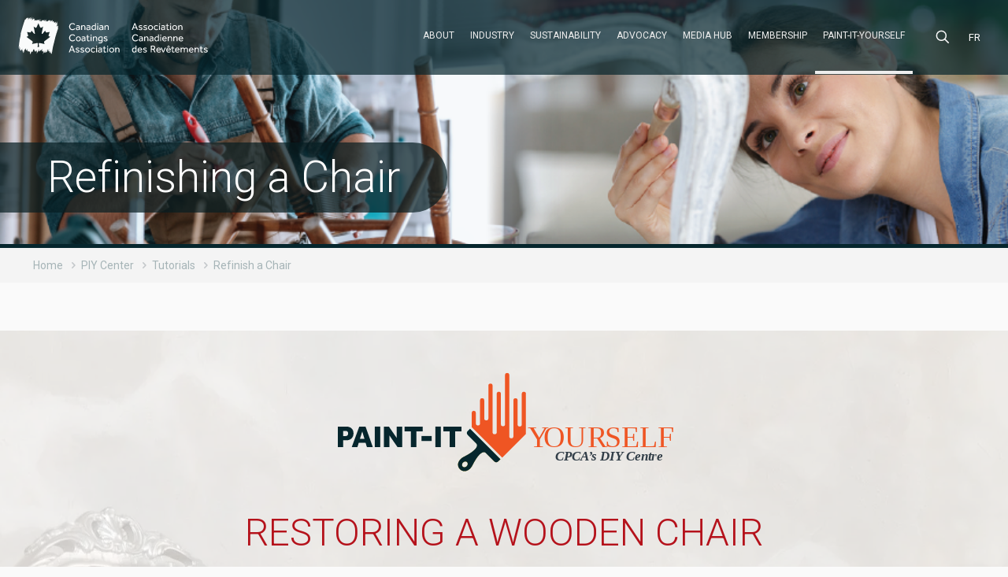

--- FILE ---
content_type: text/html; charset=UTF-8
request_url: https://canpaint.com/piy-center/tutorials/refinish-a-chair/
body_size: 31118
content:
<!DOCTYPE html>
<html lang="en-US" class="no-js" itemscope itemtype="https://schema.org/WebPage">

<head>

<meta charset="UTF-8" />
<style type="text/css" id="wpml-ls-inline-styles-additional-css">.wpml-ls-display{display:inline!important;}</style>
<meta name='robots' content='index, follow, max-image-preview:large, max-snippet:-1, max-video-preview:-1' />
<link rel="alternate" hreflang="en" href="https://canpaint.com/piy-center/tutorials/refinish-a-chair/" />
<link rel="alternate" hreflang="fr" href="https://canpaint.com/fr/centre-de-bricolage/tutoriels/tutoriel-sur-la-remise-a-neuf-de-chaises/" />
<link rel="alternate" hreflang="x-default" href="https://canpaint.com/piy-center/tutorials/refinish-a-chair/" />
<script id="cookieyes" type="text/javascript" src="https://cdn-cookieyes.com/client_data/6b30c18fd2bc0811a7f973d0/script.js"></script><meta name="keywords" content="Canada, Paint, Coatings, Association, Powder Coatings, Nano Technology, Marine Anti-fouling Coatings, IPPIC, "/>
<meta name="description" content="Canadian Coatings Association | CCA"/>

<!-- Google tag (gtag.js) -->
<script async src="https://www.googletagmanager.com/gtag/js?id=G-B5760QZ6Q9"></script>
<script>
  window.dataLayer = window.dataLayer || [];
  function gtag(){dataLayer.push(arguments);}
  gtag('js', new Date());

  gtag('config', 'G-B5760QZ6Q9');
</script><meta name="format-detection" content="telephone=no">
<meta name="viewport" content="width=device-width, initial-scale=1, maximum-scale=1" />
<link rel="shortcut icon" href="https://b1991559.smushcdn.com/1991559/wp-content/uploads/2018/03/favicon.png?lossy=1&strip=1&webp=1" type="image/x-icon" />
<meta name="theme-color" content="#ffffff" media="(prefers-color-scheme: light)">
<meta name="theme-color" content="#ffffff" media="(prefers-color-scheme: dark)">

	<!-- This site is optimized with the Yoast SEO plugin v26.6 - https://yoast.com/wordpress/plugins/seo/ -->
	<title>Refinish a Chair - CCA</title>
	<link rel="canonical" href="https://canpaint.com/piy-center/tutorials/refinish-a-chair/" />
	<meta property="og:locale" content="en_US" />
	<meta property="og:type" content="article" />
	<meta property="og:title" content="Refinish a Chair - CCA" />
	<meta property="og:url" content="https://canpaint.com/piy-center/tutorials/refinish-a-chair/" />
	<meta property="og:site_name" content="CCA" />
	<meta property="article:modified_time" content="2021-01-15T22:09:59+00:00" />
	<meta property="og:image" content="https://canpaint.com/wp-content/uploads/2021/01/HEADERS_dining-1.png" />
	<meta property="og:image:width" content="864" />
	<meta property="og:image:height" content="288" />
	<meta property="og:image:type" content="image/png" />
	<meta name="twitter:card" content="summary_large_image" />
	<meta name="twitter:site" content="@Can_Paint" />
	<script type="application/ld+json" class="yoast-schema-graph">{"@context":"https://schema.org","@graph":[{"@type":"WebPage","@id":"https://canpaint.com/piy-center/tutorials/refinish-a-chair/","url":"https://canpaint.com/piy-center/tutorials/refinish-a-chair/","name":"Refinish a Chair - CCA","isPartOf":{"@id":"https://canpaint.com/#website"},"primaryImageOfPage":{"@id":"https://canpaint.com/piy-center/tutorials/refinish-a-chair/#primaryimage"},"image":{"@id":"https://canpaint.com/piy-center/tutorials/refinish-a-chair/#primaryimage"},"thumbnailUrl":"https://canpaint.com/wp-content/uploads/2021/01/HEADERS_dining-1.png","datePublished":"2020-09-04T22:59:29+00:00","dateModified":"2021-01-15T22:09:59+00:00","breadcrumb":{"@id":"https://canpaint.com/piy-center/tutorials/refinish-a-chair/#breadcrumb"},"inLanguage":"en-US","potentialAction":[{"@type":"ReadAction","target":["https://canpaint.com/piy-center/tutorials/refinish-a-chair/"]}]},{"@type":"ImageObject","inLanguage":"en-US","@id":"https://canpaint.com/piy-center/tutorials/refinish-a-chair/#primaryimage","url":"https://canpaint.com/wp-content/uploads/2021/01/HEADERS_dining-1.png","contentUrl":"https://canpaint.com/wp-content/uploads/2021/01/HEADERS_dining-1.png","width":864,"height":288,"caption":"refinishing a chair"},{"@type":"BreadcrumbList","@id":"https://canpaint.com/piy-center/tutorials/refinish-a-chair/#breadcrumb","itemListElement":[{"@type":"ListItem","position":1,"name":"Home","item":"https://canpaint.com/"},{"@type":"ListItem","position":2,"name":"PIY Center","item":"https://canpaint.com/piy-center/"},{"@type":"ListItem","position":3,"name":"Tutorials","item":"https://canpaint.com/piy-center/tutorials/"},{"@type":"ListItem","position":4,"name":"Refinish a Chair"}]},{"@type":"WebSite","@id":"https://canpaint.com/#website","url":"https://canpaint.com/","name":"CCA","description":"Trusted Advocacy. Proven Results.","publisher":{"@id":"https://canpaint.com/#organization"},"potentialAction":[{"@type":"SearchAction","target":{"@type":"EntryPoint","urlTemplate":"https://canpaint.com/?s={search_term_string}"},"query-input":{"@type":"PropertyValueSpecification","valueRequired":true,"valueName":"search_term_string"}}],"inLanguage":"en-US"},{"@type":"Organization","@id":"https://canpaint.com/#organization","name":"Canadian Paint & Coatings Association","url":"https://canpaint.com/","logo":{"@type":"ImageObject","inLanguage":"en-US","@id":"https://canpaint.com/#/schema/logo/image/","url":"https://canpaint.com/wp-content/uploads/2016/07/cropped-CPCA_Logo-516-1-1.jpg","contentUrl":"https://canpaint.com/wp-content/uploads/2016/07/cropped-CPCA_Logo-516-1-1.jpg","width":512,"height":512,"caption":"Canadian Paint & Coatings Association"},"image":{"@id":"https://canpaint.com/#/schema/logo/image/"},"sameAs":["https://x.com/Can_Paint","https://www.instagram.com/cpca_ottawa/","https://www.linkedin.com/company/canpaint","https://id.pinterest.com/CPCA_Canada/_saved/"]}]}</script>
	<!-- / Yoast SEO plugin. -->


<link rel='dns-prefetch' href='//gateway.moneris.com' />
<link rel='dns-prefetch' href='//cdnjs.cloudflare.com' />
<link rel='dns-prefetch' href='//fonts.googleapis.com' />
<link rel='dns-prefetch' href='//maxcdn.bootstrapcdn.com' />
<link rel='dns-prefetch' href='//b1991559.smushcdn.com' />
<link rel="alternate" type="application/rss+xml" title="CCA &raquo; Feed" href="https://canpaint.com/feed/" />
<link rel="alternate" type="application/rss+xml" title="CCA &raquo; Comments Feed" href="https://canpaint.com/comments/feed/" />
<link rel="alternate" type="text/calendar" title="CCA &raquo; iCal Feed" href="https://canpaint.com/events/?ical=1" />
<link rel="alternate" title="oEmbed (JSON)" type="application/json+oembed" href="https://canpaint.com/wp-json/oembed/1.0/embed?url=https%3A%2F%2Fcanpaint.com%2Fpiy-center%2Ftutorials%2Frefinish-a-chair%2F" />
<link rel="alternate" title="oEmbed (XML)" type="text/xml+oembed" href="https://canpaint.com/wp-json/oembed/1.0/embed?url=https%3A%2F%2Fcanpaint.com%2Fpiy-center%2Ftutorials%2Frefinish-a-chair%2F&#038;format=xml" />
<style id='wp-img-auto-sizes-contain-inline-css' type='text/css'>
img:is([sizes=auto i],[sizes^="auto," i]){contain-intrinsic-size:3000px 1500px}
/*# sourceURL=wp-img-auto-sizes-contain-inline-css */
</style>
<link rel='stylesheet' id='wc-moneris-checkout-block-css' href='https://canpaint.com/wp-content/plugins/woocommerce-gateway-moneris/assets/css/blocks/wc-moneris-checkout-block.css?ver=1768913503' type='text/css' media='all' />
<style id='wp-emoji-styles-inline-css' type='text/css'>

	img.wp-smiley, img.emoji {
		display: inline !important;
		border: none !important;
		box-shadow: none !important;
		height: 1em !important;
		width: 1em !important;
		margin: 0 0.07em !important;
		vertical-align: -0.1em !important;
		background: none !important;
		padding: 0 !important;
	}
/*# sourceURL=wp-emoji-styles-inline-css */
</style>
<link rel='stylesheet' id='wp-block-library-css' href='https://canpaint.com/wp-includes/css/dist/block-library/style.min.css?ver=6.9' type='text/css' media='all' />
<link rel='stylesheet' id='wc-blocks-style-css' href='https://canpaint.com/wp-content/plugins/woocommerce/assets/client/blocks/wc-blocks.css?ver=wc-10.4.3' type='text/css' media='all' />
<style id='global-styles-inline-css' type='text/css'>
:root{--wp--preset--aspect-ratio--square: 1;--wp--preset--aspect-ratio--4-3: 4/3;--wp--preset--aspect-ratio--3-4: 3/4;--wp--preset--aspect-ratio--3-2: 3/2;--wp--preset--aspect-ratio--2-3: 2/3;--wp--preset--aspect-ratio--16-9: 16/9;--wp--preset--aspect-ratio--9-16: 9/16;--wp--preset--color--black: #000000;--wp--preset--color--cyan-bluish-gray: #abb8c3;--wp--preset--color--white: #ffffff;--wp--preset--color--pale-pink: #f78da7;--wp--preset--color--vivid-red: #cf2e2e;--wp--preset--color--luminous-vivid-orange: #ff6900;--wp--preset--color--luminous-vivid-amber: #fcb900;--wp--preset--color--light-green-cyan: #7bdcb5;--wp--preset--color--vivid-green-cyan: #00d084;--wp--preset--color--pale-cyan-blue: #8ed1fc;--wp--preset--color--vivid-cyan-blue: #0693e3;--wp--preset--color--vivid-purple: #9b51e0;--wp--preset--gradient--vivid-cyan-blue-to-vivid-purple: linear-gradient(135deg,rgb(6,147,227) 0%,rgb(155,81,224) 100%);--wp--preset--gradient--light-green-cyan-to-vivid-green-cyan: linear-gradient(135deg,rgb(122,220,180) 0%,rgb(0,208,130) 100%);--wp--preset--gradient--luminous-vivid-amber-to-luminous-vivid-orange: linear-gradient(135deg,rgb(252,185,0) 0%,rgb(255,105,0) 100%);--wp--preset--gradient--luminous-vivid-orange-to-vivid-red: linear-gradient(135deg,rgb(255,105,0) 0%,rgb(207,46,46) 100%);--wp--preset--gradient--very-light-gray-to-cyan-bluish-gray: linear-gradient(135deg,rgb(238,238,238) 0%,rgb(169,184,195) 100%);--wp--preset--gradient--cool-to-warm-spectrum: linear-gradient(135deg,rgb(74,234,220) 0%,rgb(151,120,209) 20%,rgb(207,42,186) 40%,rgb(238,44,130) 60%,rgb(251,105,98) 80%,rgb(254,248,76) 100%);--wp--preset--gradient--blush-light-purple: linear-gradient(135deg,rgb(255,206,236) 0%,rgb(152,150,240) 100%);--wp--preset--gradient--blush-bordeaux: linear-gradient(135deg,rgb(254,205,165) 0%,rgb(254,45,45) 50%,rgb(107,0,62) 100%);--wp--preset--gradient--luminous-dusk: linear-gradient(135deg,rgb(255,203,112) 0%,rgb(199,81,192) 50%,rgb(65,88,208) 100%);--wp--preset--gradient--pale-ocean: linear-gradient(135deg,rgb(255,245,203) 0%,rgb(182,227,212) 50%,rgb(51,167,181) 100%);--wp--preset--gradient--electric-grass: linear-gradient(135deg,rgb(202,248,128) 0%,rgb(113,206,126) 100%);--wp--preset--gradient--midnight: linear-gradient(135deg,rgb(2,3,129) 0%,rgb(40,116,252) 100%);--wp--preset--font-size--small: 13px;--wp--preset--font-size--medium: 20px;--wp--preset--font-size--large: 36px;--wp--preset--font-size--x-large: 42px;--wp--preset--spacing--20: 0.44rem;--wp--preset--spacing--30: 0.67rem;--wp--preset--spacing--40: 1rem;--wp--preset--spacing--50: 1.5rem;--wp--preset--spacing--60: 2.25rem;--wp--preset--spacing--70: 3.38rem;--wp--preset--spacing--80: 5.06rem;--wp--preset--shadow--natural: 6px 6px 9px rgba(0, 0, 0, 0.2);--wp--preset--shadow--deep: 12px 12px 50px rgba(0, 0, 0, 0.4);--wp--preset--shadow--sharp: 6px 6px 0px rgba(0, 0, 0, 0.2);--wp--preset--shadow--outlined: 6px 6px 0px -3px rgb(255, 255, 255), 6px 6px rgb(0, 0, 0);--wp--preset--shadow--crisp: 6px 6px 0px rgb(0, 0, 0);}:where(.is-layout-flex){gap: 0.5em;}:where(.is-layout-grid){gap: 0.5em;}body .is-layout-flex{display: flex;}.is-layout-flex{flex-wrap: wrap;align-items: center;}.is-layout-flex > :is(*, div){margin: 0;}body .is-layout-grid{display: grid;}.is-layout-grid > :is(*, div){margin: 0;}:where(.wp-block-columns.is-layout-flex){gap: 2em;}:where(.wp-block-columns.is-layout-grid){gap: 2em;}:where(.wp-block-post-template.is-layout-flex){gap: 1.25em;}:where(.wp-block-post-template.is-layout-grid){gap: 1.25em;}.has-black-color{color: var(--wp--preset--color--black) !important;}.has-cyan-bluish-gray-color{color: var(--wp--preset--color--cyan-bluish-gray) !important;}.has-white-color{color: var(--wp--preset--color--white) !important;}.has-pale-pink-color{color: var(--wp--preset--color--pale-pink) !important;}.has-vivid-red-color{color: var(--wp--preset--color--vivid-red) !important;}.has-luminous-vivid-orange-color{color: var(--wp--preset--color--luminous-vivid-orange) !important;}.has-luminous-vivid-amber-color{color: var(--wp--preset--color--luminous-vivid-amber) !important;}.has-light-green-cyan-color{color: var(--wp--preset--color--light-green-cyan) !important;}.has-vivid-green-cyan-color{color: var(--wp--preset--color--vivid-green-cyan) !important;}.has-pale-cyan-blue-color{color: var(--wp--preset--color--pale-cyan-blue) !important;}.has-vivid-cyan-blue-color{color: var(--wp--preset--color--vivid-cyan-blue) !important;}.has-vivid-purple-color{color: var(--wp--preset--color--vivid-purple) !important;}.has-black-background-color{background-color: var(--wp--preset--color--black) !important;}.has-cyan-bluish-gray-background-color{background-color: var(--wp--preset--color--cyan-bluish-gray) !important;}.has-white-background-color{background-color: var(--wp--preset--color--white) !important;}.has-pale-pink-background-color{background-color: var(--wp--preset--color--pale-pink) !important;}.has-vivid-red-background-color{background-color: var(--wp--preset--color--vivid-red) !important;}.has-luminous-vivid-orange-background-color{background-color: var(--wp--preset--color--luminous-vivid-orange) !important;}.has-luminous-vivid-amber-background-color{background-color: var(--wp--preset--color--luminous-vivid-amber) !important;}.has-light-green-cyan-background-color{background-color: var(--wp--preset--color--light-green-cyan) !important;}.has-vivid-green-cyan-background-color{background-color: var(--wp--preset--color--vivid-green-cyan) !important;}.has-pale-cyan-blue-background-color{background-color: var(--wp--preset--color--pale-cyan-blue) !important;}.has-vivid-cyan-blue-background-color{background-color: var(--wp--preset--color--vivid-cyan-blue) !important;}.has-vivid-purple-background-color{background-color: var(--wp--preset--color--vivid-purple) !important;}.has-black-border-color{border-color: var(--wp--preset--color--black) !important;}.has-cyan-bluish-gray-border-color{border-color: var(--wp--preset--color--cyan-bluish-gray) !important;}.has-white-border-color{border-color: var(--wp--preset--color--white) !important;}.has-pale-pink-border-color{border-color: var(--wp--preset--color--pale-pink) !important;}.has-vivid-red-border-color{border-color: var(--wp--preset--color--vivid-red) !important;}.has-luminous-vivid-orange-border-color{border-color: var(--wp--preset--color--luminous-vivid-orange) !important;}.has-luminous-vivid-amber-border-color{border-color: var(--wp--preset--color--luminous-vivid-amber) !important;}.has-light-green-cyan-border-color{border-color: var(--wp--preset--color--light-green-cyan) !important;}.has-vivid-green-cyan-border-color{border-color: var(--wp--preset--color--vivid-green-cyan) !important;}.has-pale-cyan-blue-border-color{border-color: var(--wp--preset--color--pale-cyan-blue) !important;}.has-vivid-cyan-blue-border-color{border-color: var(--wp--preset--color--vivid-cyan-blue) !important;}.has-vivid-purple-border-color{border-color: var(--wp--preset--color--vivid-purple) !important;}.has-vivid-cyan-blue-to-vivid-purple-gradient-background{background: var(--wp--preset--gradient--vivid-cyan-blue-to-vivid-purple) !important;}.has-light-green-cyan-to-vivid-green-cyan-gradient-background{background: var(--wp--preset--gradient--light-green-cyan-to-vivid-green-cyan) !important;}.has-luminous-vivid-amber-to-luminous-vivid-orange-gradient-background{background: var(--wp--preset--gradient--luminous-vivid-amber-to-luminous-vivid-orange) !important;}.has-luminous-vivid-orange-to-vivid-red-gradient-background{background: var(--wp--preset--gradient--luminous-vivid-orange-to-vivid-red) !important;}.has-very-light-gray-to-cyan-bluish-gray-gradient-background{background: var(--wp--preset--gradient--very-light-gray-to-cyan-bluish-gray) !important;}.has-cool-to-warm-spectrum-gradient-background{background: var(--wp--preset--gradient--cool-to-warm-spectrum) !important;}.has-blush-light-purple-gradient-background{background: var(--wp--preset--gradient--blush-light-purple) !important;}.has-blush-bordeaux-gradient-background{background: var(--wp--preset--gradient--blush-bordeaux) !important;}.has-luminous-dusk-gradient-background{background: var(--wp--preset--gradient--luminous-dusk) !important;}.has-pale-ocean-gradient-background{background: var(--wp--preset--gradient--pale-ocean) !important;}.has-electric-grass-gradient-background{background: var(--wp--preset--gradient--electric-grass) !important;}.has-midnight-gradient-background{background: var(--wp--preset--gradient--midnight) !important;}.has-small-font-size{font-size: var(--wp--preset--font-size--small) !important;}.has-medium-font-size{font-size: var(--wp--preset--font-size--medium) !important;}.has-large-font-size{font-size: var(--wp--preset--font-size--large) !important;}.has-x-large-font-size{font-size: var(--wp--preset--font-size--x-large) !important;}
/*# sourceURL=global-styles-inline-css */
</style>

<style id='classic-theme-styles-inline-css' type='text/css'>
/*! This file is auto-generated */
.wp-block-button__link{color:#fff;background-color:#32373c;border-radius:9999px;box-shadow:none;text-decoration:none;padding:calc(.667em + 2px) calc(1.333em + 2px);font-size:1.125em}.wp-block-file__button{background:#32373c;color:#fff;text-decoration:none}
/*# sourceURL=/wp-includes/css/classic-themes.min.css */
</style>
<link rel='stylesheet' id='contact-form-7-css' href='https://canpaint.com/wp-content/plugins/contact-form-7/includes/css/styles.css?ver=6.1.4' type='text/css' media='all' />
<link rel='stylesheet' id='rtec_styles-css' href='https://canpaint.com/wp-content/plugins/registrations-for-the-events-calendar/css/rtec-styles.css?ver=2.13.8' type='text/css' media='all' />
<link rel='stylesheet' id='woocommerce-layout-css' href='https://canpaint.com/wp-content/plugins/woocommerce/assets/css/woocommerce-layout.css?ver=10.4.3' type='text/css' media='all' />
<link rel='stylesheet' id='woocommerce-smallscreen-css' href='https://canpaint.com/wp-content/plugins/woocommerce/assets/css/woocommerce-smallscreen.css?ver=10.4.3' type='text/css' media='only screen and (max-width: 768px)' />
<link rel='stylesheet' id='woocommerce-general-css' href='https://canpaint.com/wp-content/plugins/woocommerce/assets/css/woocommerce.css?ver=10.4.3' type='text/css' media='all' />
<style id='woocommerce-inline-inline-css' type='text/css'>
.woocommerce form .form-row .required { visibility: visible; }
/*# sourceURL=woocommerce-inline-inline-css */
</style>
<link rel='stylesheet' id='mfn-be-css' href='https://canpaint.com/wp-content/themes/betheme/css/be.css?ver=28.2.1' type='text/css' media='all' />
<link rel='stylesheet' id='mfn-animations-css' href='https://canpaint.com/wp-content/themes/betheme/assets/animations/animations.min.css?ver=28.2.1' type='text/css' media='all' />
<link rel='stylesheet' id='mfn-font-awesome-css' href='https://canpaint.com/wp-content/themes/betheme/fonts/fontawesome/fontawesome.css?ver=28.2.1' type='text/css' media='all' />
<link rel='stylesheet' id='mfn-responsive-css' href='https://canpaint.com/wp-content/themes/betheme/css/responsive.css?ver=28.2.1' type='text/css' media='all' />
<link rel='stylesheet' id='mfn-fonts-css' href='https://fonts.googleapis.com/css?family=Roboto%3A1%2C100%2C100italic%2C200%2C200italic%2C300%2C300italic%2C400%2C400italic%2C500%2C500italic%2C600%2C600italic%2C700%2C700italic%7CPoppins%3A1%2C100%2C100italic%2C200%2C200italic%2C300%2C300italic%2C400%2C400italic%2C500%2C500italic%2C600%2C600italic%2C700%2C700italic%7CZilla+Slab%3A1%2C100%2C100italic%2C200%2C200italic%2C300%2C300italic%2C400%2C400italic%2C500%2C500italic%2C600%2C600italic%2C700%2C700italic&#038;display=swap&#038;ver=6.9' type='text/css' media='all' />
<link rel='stylesheet' id='mfn-swiper-css' href='https://canpaint.com/wp-content/themes/betheme/css/scripts/swiper.css?ver=28.2.1' type='text/css' media='' />
<link rel='stylesheet' id='mfn-woo-css' href='https://canpaint.com/wp-content/themes/betheme/css/woocommerce.css?ver=28.2.1' type='text/css' media='all' />
<link rel='stylesheet' id='sv-wc-payment-gateway-payment-form-v5_15_12-css' href='https://canpaint.com/wp-content/plugins/woocommerce-gateway-moneris/vendor/skyverge/wc-plugin-framework/woocommerce/payment-gateway/assets/css/frontend/sv-wc-payment-gateway-payment-form.min.css?ver=5.15.12' type='text/css' media='all' />
<link rel='stylesheet' id='wc-moneris-css' href='https://canpaint.com/wp-content/plugins/woocommerce-gateway-moneris/assets/css/frontend/wc-moneris.min.css?ver=1768913503' type='text/css' media='all' />
<style id='mfn-dynamic-inline-css' type='text/css'>
body:not(.template-slider) #Header_wrapper{background-image:url(https://b1991559.smushcdn.com/1991559/wp-content/uploads/2021/01/HEADERS_dining-1.png?lossy=1&strip=1&webp=1)}
html{background-color:#fafafa}#Wrapper,#Content,.mfn-popup .mfn-popup-content,.mfn-off-canvas-sidebar .mfn-off-canvas-content-wrapper,.mfn-cart-holder,.mfn-header-login,#Top_bar .search_wrapper,#Top_bar .top_bar_right .mfn-live-search-box,.column_livesearch .mfn-live-search-wrapper,.column_livesearch .mfn-live-search-box{background-color:#fafafa}.layout-boxed.mfn-bebuilder-header.mfn-ui #Wrapper .mfn-only-sample-content{background-color:#fafafa}body:not(.template-slider) #Header{min-height:250px}body.header-below:not(.template-slider) #Header{padding-top:250px}#Subheader{padding:0px}#Footer .widgets_wrapper{padding:60px 0 40px 0}.has-search-overlay.search-overlay-opened #search-overlay{background-color:rgba(0,0,0,0.6)}.elementor-page.elementor-default #Content .the_content .section_wrapper{max-width:100%}.elementor-page.elementor-default #Content .section.the_content{width:100%}.elementor-page.elementor-default #Content .section_wrapper .the_content_wrapper{margin-left:0;margin-right:0;width:100%}body,span.date_label,.timeline_items li h3 span,input[type="date"],input[type="text"],input[type="password"],input[type="tel"],input[type="email"],input[type="url"],textarea,select,.offer_li .title h3,.mfn-menu-item-megamenu{font-family:"Roboto",-apple-system,BlinkMacSystemFont,"Segoe UI",Roboto,Oxygen-Sans,Ubuntu,Cantarell,"Helvetica Neue",sans-serif}.lead,.big{font-family:"Poppins",-apple-system,BlinkMacSystemFont,"Segoe UI",Roboto,Oxygen-Sans,Ubuntu,Cantarell,"Helvetica Neue",sans-serif}#menu > ul > li > a,#overlay-menu ul li a{font-family:"Roboto",-apple-system,BlinkMacSystemFont,"Segoe UI",Roboto,Oxygen-Sans,Ubuntu,Cantarell,"Helvetica Neue",sans-serif}#Subheader .title{font-family:"Roboto",-apple-system,BlinkMacSystemFont,"Segoe UI",Roboto,Oxygen-Sans,Ubuntu,Cantarell,"Helvetica Neue",sans-serif}h1,h2,h3,h4,.text-logo #logo{font-family:"Roboto",-apple-system,BlinkMacSystemFont,"Segoe UI",Roboto,Oxygen-Sans,Ubuntu,Cantarell,"Helvetica Neue",sans-serif}h5,h6{font-family:"Roboto",-apple-system,BlinkMacSystemFont,"Segoe UI",Roboto,Oxygen-Sans,Ubuntu,Cantarell,"Helvetica Neue",sans-serif}blockquote{font-family:"Roboto",-apple-system,BlinkMacSystemFont,"Segoe UI",Roboto,Oxygen-Sans,Ubuntu,Cantarell,"Helvetica Neue",sans-serif}.chart_box .chart .num,.counter .desc_wrapper .number-wrapper,.how_it_works .image .number,.pricing-box .plan-header .price,.quick_fact .number-wrapper,.woocommerce .product div.entry-summary .price{font-family:"Zilla Slab",-apple-system,BlinkMacSystemFont,"Segoe UI",Roboto,Oxygen-Sans,Ubuntu,Cantarell,"Helvetica Neue",sans-serif}body,.mfn-menu-item-megamenu{font-size:16px;line-height:25px;font-weight:400;letter-spacing:0px}.lead,.big{font-size:20px;line-height:22px;font-weight:400;letter-spacing:0px}#menu > ul > li > a,#overlay-menu ul li a{font-size:14px;font-weight:400;letter-spacing:0px}#overlay-menu ul li a{line-height:21px}#Subheader .title{font-size:28px;line-height:30px;font-weight:400;letter-spacing:0px}h1,.text-logo #logo{font-size:28px;line-height:30px;font-weight:400;letter-spacing:0px}h2{font-size:25px;line-height:27px;font-weight:400;letter-spacing:0px}h3,.woocommerce ul.products li.product h3,.woocommerce #customer_login h2{font-size:22px;line-height:24px;font-weight:400;letter-spacing:0px}h4,.woocommerce .woocommerce-order-details__title,.woocommerce .wc-bacs-bank-details-heading,.woocommerce .woocommerce-customer-details h2{font-size:16px;line-height:18px;font-weight:500;letter-spacing:0px;font-style:italic}h5{font-size:14px;line-height:16px;font-weight:400;letter-spacing:0px}h6{font-size:12px;line-height:14px;font-weight:400;letter-spacing:0px;font-style:italic}#Intro .intro-title{font-size:55px;line-height:55px;font-weight:400;letter-spacing:0px}@media only screen and (min-width:768px) and (max-width:959px){body,.mfn-menu-item-megamenu{font-size:14px;line-height:21px;font-weight:400;letter-spacing:0px}.lead,.big{font-size:17px;line-height:19px;font-weight:400;letter-spacing:0px}#menu > ul > li > a,#overlay-menu ul li a{font-size:13px;font-weight:400;letter-spacing:0px}#overlay-menu ul li a{line-height:19.5px}#Subheader .title{font-size:24px;line-height:26px;font-weight:400;letter-spacing:0px}h1,.text-logo #logo{font-size:24px;line-height:26px;font-weight:400;letter-spacing:0px}h2{font-size:21px;line-height:23px;font-weight:400;letter-spacing:0px}h3,.woocommerce ul.products li.product h3,.woocommerce #customer_login h2{font-size:19px;line-height:20px;font-weight:400;letter-spacing:0px}h4,.woocommerce .woocommerce-order-details__title,.woocommerce .wc-bacs-bank-details-heading,.woocommerce .woocommerce-customer-details h2{font-size:14px;line-height:19px;font-weight:500;letter-spacing:0px;font-style:italic}h5{font-size:13px;line-height:19px;font-weight:400;letter-spacing:0px}h6{font-size:13px;line-height:19px;font-weight:400;letter-spacing:0px;font-style:italic}#Intro .intro-title{font-size:47px;line-height:47px;font-weight:400;letter-spacing:0px}blockquote{font-size:15px}.chart_box .chart .num{font-size:45px;line-height:45px}.counter .desc_wrapper .number-wrapper{font-size:45px;line-height:45px}.counter .desc_wrapper .title{font-size:14px;line-height:18px}.faq .question .title{font-size:14px}.fancy_heading .title{font-size:38px;line-height:38px}.offer .offer_li .desc_wrapper .title h3{font-size:32px;line-height:32px}.offer_thumb_ul li.offer_thumb_li .desc_wrapper .title h3{font-size:32px;line-height:32px}.pricing-box .plan-header h2{font-size:27px;line-height:27px}.pricing-box .plan-header .price > span{font-size:40px;line-height:40px}.pricing-box .plan-header .price sup.currency{font-size:18px;line-height:18px}.pricing-box .plan-header .price sup.period{font-size:14px;line-height:14px}.quick_fact .number-wrapper{font-size:80px;line-height:80px}.trailer_box .desc h2{font-size:27px;line-height:27px}.widget > h3{font-size:17px;line-height:20px}}@media only screen and (min-width:480px) and (max-width:767px){body,.mfn-menu-item-megamenu{font-size:13px;line-height:19px;font-weight:400;letter-spacing:0px}.lead,.big{font-size:15px;line-height:19px;font-weight:400;letter-spacing:0px}#menu > ul > li > a,#overlay-menu ul li a{font-size:13px;font-weight:400;letter-spacing:0px}#overlay-menu ul li a{line-height:19.5px}#Subheader .title{font-size:21px;line-height:23px;font-weight:400;letter-spacing:0px}h1,.text-logo #logo{font-size:21px;line-height:23px;font-weight:400;letter-spacing:0px}h2{font-size:19px;line-height:20px;font-weight:400;letter-spacing:0px}h3,.woocommerce ul.products li.product h3,.woocommerce #customer_login h2{font-size:17px;line-height:19px;font-weight:400;letter-spacing:0px}h4,.woocommerce .woocommerce-order-details__title,.woocommerce .wc-bacs-bank-details-heading,.woocommerce .woocommerce-customer-details h2{font-size:13px;line-height:19px;font-weight:500;letter-spacing:0px;font-style:italic}h5{font-size:13px;line-height:19px;font-weight:400;letter-spacing:0px}h6{font-size:13px;line-height:19px;font-weight:400;letter-spacing:0px;font-style:italic}#Intro .intro-title{font-size:41px;line-height:41px;font-weight:400;letter-spacing:0px}blockquote{font-size:14px}.chart_box .chart .num{font-size:40px;line-height:40px}.counter .desc_wrapper .number-wrapper{font-size:40px;line-height:40px}.counter .desc_wrapper .title{font-size:13px;line-height:16px}.faq .question .title{font-size:13px}.fancy_heading .title{font-size:34px;line-height:34px}.offer .offer_li .desc_wrapper .title h3{font-size:28px;line-height:28px}.offer_thumb_ul li.offer_thumb_li .desc_wrapper .title h3{font-size:28px;line-height:28px}.pricing-box .plan-header h2{font-size:24px;line-height:24px}.pricing-box .plan-header .price > span{font-size:34px;line-height:34px}.pricing-box .plan-header .price sup.currency{font-size:16px;line-height:16px}.pricing-box .plan-header .price sup.period{font-size:13px;line-height:13px}.quick_fact .number-wrapper{font-size:70px;line-height:70px}.trailer_box .desc h2{font-size:24px;line-height:24px}.widget > h3{font-size:16px;line-height:19px}}@media only screen and (max-width:479px){body,.mfn-menu-item-megamenu{font-size:13px;line-height:19px;font-weight:400;letter-spacing:0px}.lead,.big{font-size:13px;line-height:19px;font-weight:400;letter-spacing:0px}#menu > ul > li > a,#overlay-menu ul li a{font-size:13px;font-weight:400;letter-spacing:0px}#overlay-menu ul li a{line-height:19.5px}#Subheader .title{font-size:17px;line-height:19px;font-weight:400;letter-spacing:0px}h1,.text-logo #logo{font-size:17px;line-height:19px;font-weight:400;letter-spacing:0px}h2{font-size:15px;line-height:19px;font-weight:400;letter-spacing:0px}h3,.woocommerce ul.products li.product h3,.woocommerce #customer_login h2{font-size:13px;line-height:19px;font-weight:400;letter-spacing:0px}h4,.woocommerce .woocommerce-order-details__title,.woocommerce .wc-bacs-bank-details-heading,.woocommerce .woocommerce-customer-details h2{font-size:13px;line-height:19px;font-weight:500;letter-spacing:0px;font-style:italic}h5{font-size:13px;line-height:19px;font-weight:400;letter-spacing:0px}h6{font-size:13px;line-height:19px;font-weight:400;letter-spacing:0px;font-style:italic}#Intro .intro-title{font-size:33px;line-height:33px;font-weight:400;letter-spacing:0px}blockquote{font-size:13px}.chart_box .chart .num{font-size:35px;line-height:35px}.counter .desc_wrapper .number-wrapper{font-size:35px;line-height:35px}.counter .desc_wrapper .title{font-size:13px;line-height:26px}.faq .question .title{font-size:13px}.fancy_heading .title{font-size:30px;line-height:30px}.offer .offer_li .desc_wrapper .title h3{font-size:26px;line-height:26px}.offer_thumb_ul li.offer_thumb_li .desc_wrapper .title h3{font-size:26px;line-height:26px}.pricing-box .plan-header h2{font-size:21px;line-height:21px}.pricing-box .plan-header .price > span{font-size:32px;line-height:32px}.pricing-box .plan-header .price sup.currency{font-size:14px;line-height:14px}.pricing-box .plan-header .price sup.period{font-size:13px;line-height:13px}.quick_fact .number-wrapper{font-size:60px;line-height:60px}.trailer_box .desc h2{font-size:21px;line-height:21px}.widget > h3{font-size:15px;line-height:18px}}.with_aside .sidebar.columns{width:23%}.with_aside .sections_group{width:77%}.aside_both .sidebar.columns{width:18%}.aside_both .sidebar.sidebar-1{margin-left:-82%}.aside_both .sections_group{width:64%;margin-left:18%}@media only screen and (min-width:1240px){#Wrapper,.with_aside .content_wrapper{max-width:1240px}body.layout-boxed.mfn-header-scrolled .mfn-header-tmpl.mfn-sticky-layout-width{max-width:1240px;left:0;right:0;margin-left:auto;margin-right:auto}body.layout-boxed:not(.mfn-header-scrolled) .mfn-header-tmpl.mfn-header-layout-width,body.layout-boxed .mfn-header-tmpl.mfn-header-layout-width:not(.mfn-hasSticky){max-width:1240px;left:0;right:0;margin-left:auto;margin-right:auto}body.layout-boxed.mfn-bebuilder-header.mfn-ui .mfn-only-sample-content{max-width:1240px;margin-left:auto;margin-right:auto}.section_wrapper,.container{max-width:1220px}.layout-boxed.header-boxed #Top_bar.is-sticky{max-width:1240px}}@media only screen and (max-width:767px){#Wrapper{max-width:calc(100% - 67px)}.content_wrapper .section_wrapper,.container,.four.columns .widget-area{max-width:770px !important;padding-left:33px;padding-right:33px}}body{--mfn-button-font-family:inherit;--mfn-button-font-size:16px;--mfn-button-font-weight:400;--mfn-button-font-style:inherit;--mfn-button-letter-spacing:0px;--mfn-button-padding:16px 20px 16px 20px;--mfn-button-border-width:1px 1px 1px 1px;--mfn-button-border-radius:0px 0px 0px 0px;--mfn-button-gap:10px;--mfn-button-transition:0.2s;--mfn-button-color:#f3f3f3;--mfn-button-color-hover:#FFFFFF;--mfn-button-bg:#dbdddf;--mfn-button-bg-hover:#ffffff;--mfn-button-border-color:transparent;--mfn-button-border-color-hover:transparent;--mfn-button-icon-color:#f3f3f3;--mfn-button-icon-color-hover:#FFFFFF;--mfn-button-box-shadow:unset;--mfn-button-theme-color:#06262d;--mfn-button-theme-color-hover:#ffffff;--mfn-button-theme-bg:rgba(255,255,255,0);--mfn-button-theme-bg-hover:#06262d;--mfn-button-theme-border-color:#06262d;--mfn-button-theme-border-color-hover:#06262d;--mfn-button-theme-icon-color:#06262d;--mfn-button-theme-icon-color-hover:#ffffff;--mfn-button-theme-box-shadow:unset;--mfn-button-shop-color:#06262d;--mfn-button-shop-color-hover:#ffffff;--mfn-button-shop-bg:rgba(255,255,255,0);--mfn-button-shop-bg-hover:#06262d;--mfn-button-shop-border-color:#06262d;--mfn-button-shop-border-color-hover:#06262d;--mfn-button-shop-icon-color:#626262;--mfn-button-shop-icon-color-hover:#626262;--mfn-button-shop-box-shadow:unset;--mfn-button-action-color:#747474;--mfn-button-action-color-hover:#000000;--mfn-button-action-bg:#dbdddf;--mfn-button-action-bg-hover:#f7f7f7;--mfn-button-action-border-color:transparent;--mfn-button-action-border-color-hover:transparent;--mfn-button-action-icon-color:#626262;--mfn-button-action-icon-color-hover:#626262;--mfn-button-action-box-shadow:unset;--mfn-product-list-gallery-slider-arrow-bg:#fff;--mfn-product-list-gallery-slider-arrow-bg-hover:#fff;--mfn-product-list-gallery-slider-arrow-color:#000;--mfn-product-list-gallery-slider-arrow-color-hover:#000;--mfn-product-list-gallery-slider-dots-bg:rgba(0,0,0,0.3);--mfn-product-list-gallery-slider-dots-bg-active:#000;--mfn-product-list-gallery-slider-padination-bg:transparent;--mfn-product-list-gallery-slider-dots-size:8px;--mfn-product-list-gallery-slider-nav-border-radius:0px;--mfn-product-list-gallery-slider-nav-offset:0px;--mfn-product-list-gallery-slider-dots-gap:5px}@media only screen and (max-width:959px){body{}}@media only screen and (max-width:768px){body{}}.mfn-cookies,.mfn-cookies-reopen{--mfn-gdpr2-container-text-color:#626262;--mfn-gdpr2-container-strong-color:#07070a;--mfn-gdpr2-container-bg:#ffffff;--mfn-gdpr2-container-overlay:rgba(25,37,48,0.6);--mfn-gdpr2-details-box-bg:#fbfbfb;--mfn-gdpr2-details-switch-bg:#00032a;--mfn-gdpr2-details-switch-bg-active:#5acb65;--mfn-gdpr2-tabs-text-color:#07070a;--mfn-gdpr2-tabs-text-color-active:#0089f7;--mfn-gdpr2-tabs-border:rgba(8,8,14,0.1);--mfn-gdpr2-buttons-box-bg:#fbfbfb;--mfn-gdpr2-reopen-background:#fff;--mfn-gdpr2-reopen-color:#222}#Top_bar #logo,.header-fixed #Top_bar #logo,.header-plain #Top_bar #logo,.header-transparent #Top_bar #logo{height:60px;line-height:60px;padding:15px 0}.logo-overflow #Top_bar:not(.is-sticky) .logo{height:90px}#Top_bar .menu > li > a{padding:15px 0}.menu-highlight:not(.header-creative) #Top_bar .menu > li > a{margin:20px 0}.header-plain:not(.menu-highlight) #Top_bar .menu > li > a span:not(.description){line-height:90px}.header-fixed #Top_bar .menu > li > a{padding:30px 0}@media only screen and (max-width:767px){.mobile-header-mini #Top_bar #logo{height:50px!important;line-height:50px!important;margin:5px 0}}#Top_bar #logo img.svg{width:280px}.image_frame,.wp-caption{border-width:0px}.alert{border-radius:0px}#Top_bar .top_bar_right .top-bar-right-input input{width:200px}.mfn-live-search-box .mfn-live-search-list{max-height:300px}input[type="date"],input[type="email"],input[type="number"],input[type="password"],input[type="search"],input[type="tel"],input[type="text"],input[type="url"],select,textarea,.woocommerce .quantity input.qty{border-width:1px}.select2-container--default .select2-selection--single,.select2-dropdown,.select2-container--default.select2-container--open .select2-selection--single{border-width:1px}#Side_slide{right:-250px;width:250px}#Side_slide.left{left:-250px}.blog-teaser li .desc-wrapper .desc{background-position-y:-1px}.mfn-free-delivery-info{--mfn-free-delivery-bar:#243b58;--mfn-free-delivery-bg:rgba(0,0,0,0.1);--mfn-free-delivery-achieved:#243b58}#back_to_top i{color:#fafafa}.mfn-product-list-gallery-slider .mfn-product-list-gallery-slider-arrow{display:flex}@media only screen and ( max-width:767px ){}@media only screen and (min-width:1140px){body:not(.header-simple) #Top_bar #menu{display:block!important}.tr-menu #Top_bar #menu{background:none!important}#Top_bar .menu > li > ul.mfn-megamenu > li{float:left}#Top_bar .menu > li > ul.mfn-megamenu > li.mfn-megamenu-cols-1{width:100%}#Top_bar .menu > li > ul.mfn-megamenu > li.mfn-megamenu-cols-2{width:50%}#Top_bar .menu > li > ul.mfn-megamenu > li.mfn-megamenu-cols-3{width:33.33%}#Top_bar .menu > li > ul.mfn-megamenu > li.mfn-megamenu-cols-4{width:25%}#Top_bar .menu > li > ul.mfn-megamenu > li.mfn-megamenu-cols-5{width:20%}#Top_bar .menu > li > ul.mfn-megamenu > li.mfn-megamenu-cols-6{width:16.66%}#Top_bar .menu > li > ul.mfn-megamenu > li > ul{display:block!important;position:inherit;left:auto;top:auto;border-width:0 1px 0 0}#Top_bar .menu > li > ul.mfn-megamenu > li:last-child > ul{border:0}#Top_bar .menu > li > ul.mfn-megamenu > li > ul li{width:auto}#Top_bar .menu > li > ul.mfn-megamenu a.mfn-megamenu-title{text-transform:uppercase;font-weight:400;background:none}#Top_bar .menu > li > ul.mfn-megamenu a .menu-arrow{display:none}.menuo-right #Top_bar .menu > li > ul.mfn-megamenu{left:0;width:98%!important;margin:0 1%;padding:20px 0}.menuo-right #Top_bar .menu > li > ul.mfn-megamenu-bg{box-sizing:border-box}#Top_bar .menu > li > ul.mfn-megamenu-bg{padding:20px 166px 20px 20px;background-repeat:no-repeat;background-position:right bottom}.rtl #Top_bar .menu > li > ul.mfn-megamenu-bg{padding-left:166px;padding-right:20px;background-position:left bottom}#Top_bar .menu > li > ul.mfn-megamenu-bg > li{background:none}#Top_bar .menu > li > ul.mfn-megamenu-bg > li a{border:none}#Top_bar .menu > li > ul.mfn-megamenu-bg > li > ul{background:none!important;-webkit-box-shadow:0 0 0 0;-moz-box-shadow:0 0 0 0;box-shadow:0 0 0 0}.mm-vertical #Top_bar .container{position:relative}.mm-vertical #Top_bar .top_bar_left{position:static}.mm-vertical #Top_bar .menu > li ul{box-shadow:0 0 0 0 transparent!important;background-image:none}.mm-vertical #Top_bar .menu > li > ul.mfn-megamenu{padding:20px 0}.mm-vertical.header-plain #Top_bar .menu > li > ul.mfn-megamenu{width:100%!important;margin:0}.mm-vertical #Top_bar .menu > li > ul.mfn-megamenu > li{display:table-cell;float:none!important;width:10%;padding:0 15px;border-right:1px solid rgba(0,0,0,0.05)}.mm-vertical #Top_bar .menu > li > ul.mfn-megamenu > li:last-child{border-right-width:0}.mm-vertical #Top_bar .menu > li > ul.mfn-megamenu > li.hide-border{border-right-width:0}.mm-vertical #Top_bar .menu > li > ul.mfn-megamenu > li a{border-bottom-width:0;padding:9px 15px;line-height:120%}.mm-vertical #Top_bar .menu > li > ul.mfn-megamenu a.mfn-megamenu-title{font-weight:700}.rtl .mm-vertical #Top_bar .menu > li > ul.mfn-megamenu > li:first-child{border-right-width:0}.rtl .mm-vertical #Top_bar .menu > li > ul.mfn-megamenu > li:last-child{border-right-width:1px}body.header-shop #Top_bar #menu{display:flex!important;background-color:transparent}.header-shop #Top_bar.is-sticky .top_bar_row_second{display:none}.header-plain:not(.menuo-right) #Header .top_bar_left{width:auto!important}.header-stack.header-center #Top_bar #menu{display:inline-block!important}.header-simple #Top_bar #menu{display:none;height:auto;width:300px;bottom:auto;top:100%;right:1px;position:absolute;margin:0}.header-simple #Header a.responsive-menu-toggle{display:block;right:10px}.header-simple #Top_bar #menu > ul{width:100%;float:left}.header-simple #Top_bar #menu ul li{width:100%;padding-bottom:0;border-right:0;position:relative}.header-simple #Top_bar #menu ul li a{padding:0 20px;margin:0;display:block;height:auto;line-height:normal;border:none}.header-simple #Top_bar #menu ul li a:not(.menu-toggle):after{display:none}.header-simple #Top_bar #menu ul li a span{border:none;line-height:44px;display:inline;padding:0}.header-simple #Top_bar #menu ul li.submenu .menu-toggle{display:block;position:absolute;right:0;top:0;width:44px;height:44px;line-height:44px;font-size:30px;font-weight:300;text-align:center;cursor:pointer;color:#444;opacity:0.33;transform:unset}.header-simple #Top_bar #menu ul li.submenu .menu-toggle:after{content:"+";position:static}.header-simple #Top_bar #menu ul li.hover > .menu-toggle:after{content:"-"}.header-simple #Top_bar #menu ul li.hover a{border-bottom:0}.header-simple #Top_bar #menu ul.mfn-megamenu li .menu-toggle{display:none}.header-simple #Top_bar #menu ul li ul{position:relative!important;left:0!important;top:0;padding:0;margin:0!important;width:auto!important;background-image:none}.header-simple #Top_bar #menu ul li ul li{width:100%!important;display:block;padding:0}.header-simple #Top_bar #menu ul li ul li a{padding:0 20px 0 30px}.header-simple #Top_bar #menu ul li ul li a .menu-arrow{display:none}.header-simple #Top_bar #menu ul li ul li a span{padding:0}.header-simple #Top_bar #menu ul li ul li a span:after{display:none!important}.header-simple #Top_bar .menu > li > ul.mfn-megamenu a.mfn-megamenu-title{text-transform:uppercase;font-weight:400}.header-simple #Top_bar .menu > li > ul.mfn-megamenu > li > ul{display:block!important;position:inherit;left:auto;top:auto}.header-simple #Top_bar #menu ul li ul li ul{border-left:0!important;padding:0;top:0}.header-simple #Top_bar #menu ul li ul li ul li a{padding:0 20px 0 40px}.rtl.header-simple #Top_bar #menu{left:1px;right:auto}.rtl.header-simple #Top_bar a.responsive-menu-toggle{left:10px;right:auto}.rtl.header-simple #Top_bar #menu ul li.submenu .menu-toggle{left:0;right:auto}.rtl.header-simple #Top_bar #menu ul li ul{left:auto!important;right:0!important}.rtl.header-simple #Top_bar #menu ul li ul li a{padding:0 30px 0 20px}.rtl.header-simple #Top_bar #menu ul li ul li ul li a{padding:0 40px 0 20px}.menu-highlight #Top_bar .menu > li{margin:0 2px}.menu-highlight:not(.header-creative) #Top_bar .menu > li > a{padding:0;-webkit-border-radius:5px;border-radius:5px}.menu-highlight #Top_bar .menu > li > a:after{display:none}.menu-highlight #Top_bar .menu > li > a span:not(.description){line-height:50px}.menu-highlight #Top_bar .menu > li > a span.description{display:none}.menu-highlight.header-stack #Top_bar .menu > li > a{margin:10px 0!important}.menu-highlight.header-stack #Top_bar .menu > li > a span:not(.description){line-height:40px}.menu-highlight.header-simple #Top_bar #menu ul li,.menu-highlight.header-creative #Top_bar #menu ul li{margin:0}.menu-highlight.header-simple #Top_bar #menu ul li > a,.menu-highlight.header-creative #Top_bar #menu ul li > a{-webkit-border-radius:0;border-radius:0}.menu-highlight:not(.header-fixed):not(.header-simple) #Top_bar.is-sticky .menu > li > a{margin:10px 0!important;padding:5px 0!important}.menu-highlight:not(.header-fixed):not(.header-simple) #Top_bar.is-sticky .menu > li > a span{line-height:30px!important}.header-modern.menu-highlight.menuo-right .menu_wrapper{margin-right:20px}.menu-line-below #Top_bar .menu > li > a:not(.menu-toggle):after{top:auto;bottom:-4px}.menu-line-below #Top_bar.is-sticky .menu > li > a:not(.menu-toggle):after{top:auto;bottom:-4px}.menu-line-below-80 #Top_bar:not(.is-sticky) .menu > li > a:not(.menu-toggle):after{height:4px;left:10%;top:50%;margin-top:20px;width:80%}.menu-line-below-80-1 #Top_bar:not(.is-sticky) .menu > li > a:not(.menu-toggle):after{height:1px;left:10%;top:50%;margin-top:20px;width:80%}.menu-link-color #Top_bar .menu > li > a:not(.menu-toggle):after{display:none!important}.menu-arrow-top #Top_bar .menu > li > a:after{background:none repeat scroll 0 0 rgba(0,0,0,0)!important;border-color:#ccc transparent transparent;border-style:solid;border-width:7px 7px 0;display:block;height:0;left:50%;margin-left:-7px;top:0!important;width:0}.menu-arrow-top #Top_bar.is-sticky .menu > li > a:after{top:0!important}.menu-arrow-bottom #Top_bar .menu > li > a:after{background:none!important;border-color:transparent transparent #ccc;border-style:solid;border-width:0 7px 7px;display:block;height:0;left:50%;margin-left:-7px;top:auto;bottom:0;width:0}.menu-arrow-bottom #Top_bar.is-sticky .menu > li > a:after{top:auto;bottom:0}.menuo-no-borders #Top_bar .menu > li > a span{border-width:0!important}.menuo-no-borders #Header_creative #Top_bar .menu > li > a span{border-bottom-width:0}.menuo-no-borders.header-plain #Top_bar a#header_cart,.menuo-no-borders.header-plain #Top_bar a#search_button,.menuo-no-borders.header-plain #Top_bar .wpml-languages,.menuo-no-borders.header-plain #Top_bar a.action_button{border-width:0}.menuo-right #Top_bar .menu_wrapper{float:right}.menuo-right.header-stack:not(.header-center) #Top_bar .menu_wrapper{margin-right:150px}body.header-creative{padding-left:50px}body.header-creative.header-open{padding-left:250px}body.error404,body.under-construction,body.elementor-maintenance-mode,body.template-blank,body.under-construction.header-rtl.header-creative.header-open{padding-left:0!important;padding-right:0!important}.header-creative.footer-fixed #Footer,.header-creative.footer-sliding #Footer,.header-creative.footer-stick #Footer.is-sticky{box-sizing:border-box;padding-left:50px}.header-open.footer-fixed #Footer,.header-open.footer-sliding #Footer,.header-creative.footer-stick #Footer.is-sticky{padding-left:250px}.header-rtl.header-creative.footer-fixed #Footer,.header-rtl.header-creative.footer-sliding #Footer,.header-rtl.header-creative.footer-stick #Footer.is-sticky{padding-left:0;padding-right:50px}.header-rtl.header-open.footer-fixed #Footer,.header-rtl.header-open.footer-sliding #Footer,.header-rtl.header-creative.footer-stick #Footer.is-sticky{padding-right:250px}#Header_creative{background-color:#fff;position:fixed;width:250px;height:100%;left:-200px;top:0;z-index:9002;-webkit-box-shadow:2px 0 4px 2px rgba(0,0,0,.15);box-shadow:2px 0 4px 2px rgba(0,0,0,.15)}#Header_creative .container{width:100%}#Header_creative .creative-wrapper{opacity:0;margin-right:50px}#Header_creative a.creative-menu-toggle{display:block;width:34px;height:34px;line-height:34px;font-size:22px;text-align:center;position:absolute;top:10px;right:8px;border-radius:3px}.admin-bar #Header_creative a.creative-menu-toggle{top:42px}#Header_creative #Top_bar{position:static;width:100%}#Header_creative #Top_bar .top_bar_left{width:100%!important;float:none}#Header_creative #Top_bar .logo{float:none;text-align:center;margin:15px 0}#Header_creative #Top_bar #menu{background-color:transparent}#Header_creative #Top_bar .menu_wrapper{float:none;margin:0 0 30px}#Header_creative #Top_bar .menu > li{width:100%;float:none;position:relative}#Header_creative #Top_bar .menu > li > a{padding:0;text-align:center}#Header_creative #Top_bar .menu > li > a:after{display:none}#Header_creative #Top_bar .menu > li > a span{border-right:0;border-bottom-width:1px;line-height:38px}#Header_creative #Top_bar .menu li ul{left:100%;right:auto;top:0;box-shadow:2px 2px 2px 0 rgba(0,0,0,0.03);-webkit-box-shadow:2px 2px 2px 0 rgba(0,0,0,0.03)}#Header_creative #Top_bar .menu > li > ul.mfn-megamenu{margin:0;width:700px!important}#Header_creative #Top_bar .menu > li > ul.mfn-megamenu > li > ul{left:0}#Header_creative #Top_bar .menu li ul li a{padding-top:9px;padding-bottom:8px}#Header_creative #Top_bar .menu li ul li ul{top:0}#Header_creative #Top_bar .menu > li > a span.description{display:block;font-size:13px;line-height:28px!important;clear:both}.menuo-arrows #Top_bar .menu > li.submenu > a > span:after{content:unset!important}#Header_creative #Top_bar .top_bar_right{width:100%!important;float:left;height:auto;margin-bottom:35px;text-align:center;padding:0 20px;top:0;-webkit-box-sizing:border-box;-moz-box-sizing:border-box;box-sizing:border-box}#Header_creative #Top_bar .top_bar_right:before{content:none}#Header_creative #Top_bar .top_bar_right .top_bar_right_wrapper{flex-wrap:wrap;justify-content:center}#Header_creative #Top_bar .top_bar_right .top-bar-right-icon,#Header_creative #Top_bar .top_bar_right .wpml-languages,#Header_creative #Top_bar .top_bar_right .top-bar-right-button,#Header_creative #Top_bar .top_bar_right .top-bar-right-input{min-height:30px;margin:5px}#Header_creative #Top_bar .search_wrapper{left:100%;top:auto}#Header_creative #Top_bar .banner_wrapper{display:block;text-align:center}#Header_creative #Top_bar .banner_wrapper img{max-width:100%;height:auto;display:inline-block}#Header_creative #Action_bar{display:none;position:absolute;bottom:0;top:auto;clear:both;padding:0 20px;box-sizing:border-box}#Header_creative #Action_bar .contact_details{width:100%;text-align:center;margin-bottom:20px}#Header_creative #Action_bar .contact_details li{padding:0}#Header_creative #Action_bar .social{float:none;text-align:center;padding:5px 0 15px}#Header_creative #Action_bar .social li{margin-bottom:2px}#Header_creative #Action_bar .social-menu{float:none;text-align:center}#Header_creative #Action_bar .social-menu li{border-color:rgba(0,0,0,.1)}#Header_creative .social li a{color:rgba(0,0,0,.5)}#Header_creative .social li a:hover{color:#000}#Header_creative .creative-social{position:absolute;bottom:10px;right:0;width:50px}#Header_creative .creative-social li{display:block;float:none;width:100%;text-align:center;margin-bottom:5px}.header-creative .fixed-nav.fixed-nav-prev{margin-left:50px}.header-creative.header-open .fixed-nav.fixed-nav-prev{margin-left:250px}.menuo-last #Header_creative #Top_bar .menu li.last ul{top:auto;bottom:0}.header-open #Header_creative{left:0}.header-open #Header_creative .creative-wrapper{opacity:1;margin:0!important}.header-open #Header_creative .creative-menu-toggle,.header-open #Header_creative .creative-social{display:none}.header-open #Header_creative #Action_bar{display:block}body.header-rtl.header-creative{padding-left:0;padding-right:50px}.header-rtl #Header_creative{left:auto;right:-200px}.header-rtl #Header_creative .creative-wrapper{margin-left:50px;margin-right:0}.header-rtl #Header_creative a.creative-menu-toggle{left:8px;right:auto}.header-rtl #Header_creative .creative-social{left:0;right:auto}.header-rtl #Footer #back_to_top.sticky{right:125px}.header-rtl #popup_contact{right:70px}.header-rtl #Header_creative #Top_bar .menu li ul{left:auto;right:100%}.header-rtl #Header_creative #Top_bar .search_wrapper{left:auto;right:100%}.header-rtl .fixed-nav.fixed-nav-prev{margin-left:0!important}.header-rtl .fixed-nav.fixed-nav-next{margin-right:50px}body.header-rtl.header-creative.header-open{padding-left:0;padding-right:250px!important}.header-rtl.header-open #Header_creative{left:auto;right:0}.header-rtl.header-open #Footer #back_to_top.sticky{right:325px}.header-rtl.header-open #popup_contact{right:270px}.header-rtl.header-open .fixed-nav.fixed-nav-next{margin-right:250px}#Header_creative.active{left:-1px}.header-rtl #Header_creative.active{left:auto;right:-1px}#Header_creative.active .creative-wrapper{opacity:1;margin:0}.header-creative .vc_row[data-vc-full-width]{padding-left:50px}.header-creative.header-open .vc_row[data-vc-full-width]{padding-left:250px}.header-open .vc_parallax .vc_parallax-inner{left:auto;width:calc(100% - 250px)}.header-open.header-rtl .vc_parallax .vc_parallax-inner{left:0;right:auto}#Header_creative.scroll{height:100%;overflow-y:auto}#Header_creative.scroll:not(.dropdown) .menu li ul{display:none!important}#Header_creative.scroll #Action_bar{position:static}#Header_creative.dropdown{outline:none}#Header_creative.dropdown #Top_bar .menu_wrapper{float:left;width:100%}#Header_creative.dropdown #Top_bar #menu ul li{position:relative;float:left}#Header_creative.dropdown #Top_bar #menu ul li a:not(.menu-toggle):after{display:none}#Header_creative.dropdown #Top_bar #menu ul li a span{line-height:38px;padding:0}#Header_creative.dropdown #Top_bar #menu ul li.submenu .menu-toggle{display:block;position:absolute;right:0;top:0;width:38px;height:38px;line-height:38px;font-size:26px;font-weight:300;text-align:center;cursor:pointer;color:#444;opacity:0.33;z-index:203}#Header_creative.dropdown #Top_bar #menu ul li.submenu .menu-toggle:after{content:"+";position:static}#Header_creative.dropdown #Top_bar #menu ul li.hover > .menu-toggle:after{content:"-"}#Header_creative.dropdown #Top_bar #menu ul.sub-menu li:not(:last-of-type) a{border-bottom:0}#Header_creative.dropdown #Top_bar #menu ul.mfn-megamenu li .menu-toggle{display:none}#Header_creative.dropdown #Top_bar #menu ul li ul{position:relative!important;left:0!important;top:0;padding:0;margin-left:0!important;width:auto!important;background-image:none}#Header_creative.dropdown #Top_bar #menu ul li ul li{width:100%!important}#Header_creative.dropdown #Top_bar #menu ul li ul li a{padding:0 10px;text-align:center}#Header_creative.dropdown #Top_bar #menu ul li ul li a .menu-arrow{display:none}#Header_creative.dropdown #Top_bar #menu ul li ul li a span{padding:0}#Header_creative.dropdown #Top_bar #menu ul li ul li a span:after{display:none!important}#Header_creative.dropdown #Top_bar .menu > li > ul.mfn-megamenu a.mfn-megamenu-title{text-transform:uppercase;font-weight:400}#Header_creative.dropdown #Top_bar .menu > li > ul.mfn-megamenu > li > ul{display:block!important;position:inherit;left:auto;top:auto}#Header_creative.dropdown #Top_bar #menu ul li ul li ul{border-left:0!important;padding:0;top:0}#Header_creative{transition:left .5s ease-in-out,right .5s ease-in-out}#Header_creative .creative-wrapper{transition:opacity .5s ease-in-out,margin 0s ease-in-out .5s}#Header_creative.active .creative-wrapper{transition:opacity .5s ease-in-out,margin 0s ease-in-out}}@media only screen and (min-width:1140px){#Top_bar.is-sticky{position:fixed!important;width:100%;left:0;top:-60px;height:60px;z-index:701;background:#fff;opacity:.97;-webkit-box-shadow:0 2px 5px 0 rgba(0,0,0,0.1);-moz-box-shadow:0 2px 5px 0 rgba(0,0,0,0.1);box-shadow:0 2px 5px 0 rgba(0,0,0,0.1)}.layout-boxed.header-boxed #Top_bar.is-sticky{left:50%;-webkit-transform:translateX(-50%);transform:translateX(-50%)}#Top_bar.is-sticky .top_bar_left,#Top_bar.is-sticky .top_bar_right,#Top_bar.is-sticky .top_bar_right:before{background:none;box-shadow:unset}#Top_bar.is-sticky .logo{width:auto;margin:0 30px 0 20px;padding:0}#Top_bar.is-sticky #logo,#Top_bar.is-sticky .custom-logo-link{padding:5px 0!important;height:50px!important;line-height:50px!important}.logo-no-sticky-padding #Top_bar.is-sticky #logo{height:60px!important;line-height:60px!important}#Top_bar.is-sticky #logo img.logo-main{display:none}#Top_bar.is-sticky #logo img.logo-sticky{display:inline;max-height:35px}.logo-sticky-width-auto #Top_bar.is-sticky #logo img.logo-sticky{width:auto}#Top_bar.is-sticky .menu_wrapper{clear:none}#Top_bar.is-sticky .menu_wrapper .menu > li > a{padding:15px 0}#Top_bar.is-sticky .menu > li > a,#Top_bar.is-sticky .menu > li > a span{line-height:30px}#Top_bar.is-sticky .menu > li > a:after{top:auto;bottom:-4px}#Top_bar.is-sticky .menu > li > a span.description{display:none}#Top_bar.is-sticky .secondary_menu_wrapper,#Top_bar.is-sticky .banner_wrapper{display:none}.header-overlay #Top_bar.is-sticky{display:none}.sticky-dark #Top_bar.is-sticky,.sticky-dark #Top_bar.is-sticky #menu{background:rgba(0,0,0,.8)}.sticky-dark #Top_bar.is-sticky .menu > li:not(.current-menu-item) > a{color:#fff}.sticky-dark #Top_bar.is-sticky .top_bar_right .top-bar-right-icon{color:rgba(255,255,255,.9)}.sticky-dark #Top_bar.is-sticky .top_bar_right .top-bar-right-icon svg .path{stroke:rgba(255,255,255,.9)}.sticky-dark #Top_bar.is-sticky .wpml-languages a.active,.sticky-dark #Top_bar.is-sticky .wpml-languages ul.wpml-lang-dropdown{background:rgba(0,0,0,0.1);border-color:rgba(0,0,0,0.1)}.sticky-white #Top_bar.is-sticky,.sticky-white #Top_bar.is-sticky #menu{background:rgba(255,255,255,.8)}.sticky-white #Top_bar.is-sticky .menu > li:not(.current-menu-item) > a{color:#222}.sticky-white #Top_bar.is-sticky .top_bar_right .top-bar-right-icon{color:rgba(0,0,0,.8)}.sticky-white #Top_bar.is-sticky .top_bar_right .top-bar-right-icon svg .path{stroke:rgba(0,0,0,.8)}.sticky-white #Top_bar.is-sticky .wpml-languages a.active,.sticky-white #Top_bar.is-sticky .wpml-languages ul.wpml-lang-dropdown{background:rgba(255,255,255,0.1);border-color:rgba(0,0,0,0.1)}}@media only screen and (min-width:768px) and (max-width:1140px){.header_placeholder{height:0!important}}@media only screen and (max-width:1139px){#Top_bar #menu{display:none;height:auto;width:300px;bottom:auto;top:100%;right:1px;position:absolute;margin:0}#Top_bar a.responsive-menu-toggle{display:block}#Top_bar #menu > ul{width:100%;float:left}#Top_bar #menu ul li{width:100%;padding-bottom:0;border-right:0;position:relative}#Top_bar #menu ul li a{padding:0 25px;margin:0;display:block;height:auto;line-height:normal;border:none}#Top_bar #menu ul li a:not(.menu-toggle):after{display:none}#Top_bar #menu ul li a span{border:none;line-height:44px;display:inline;padding:0}#Top_bar #menu ul li a span.description{margin:0 0 0 5px}#Top_bar #menu ul li.submenu .menu-toggle{display:block;position:absolute;right:15px;top:0;width:44px;height:44px;line-height:44px;font-size:30px;font-weight:300;text-align:center;cursor:pointer;color:#444;opacity:0.33;transform:unset}#Top_bar #menu ul li.submenu .menu-toggle:after{content:"+";position:static}#Top_bar #menu ul li.hover > .menu-toggle:after{content:"-"}#Top_bar #menu ul li.hover a{border-bottom:0}#Top_bar #menu ul li a span:after{display:none!important}#Top_bar #menu ul.mfn-megamenu li .menu-toggle{display:none}.menuo-arrows.keyboard-support #Top_bar .menu > li.submenu > a:not(.menu-toggle):after,.menuo-arrows:not(.keyboard-support) #Top_bar .menu > li.submenu > a:not(.menu-toggle)::after{display:none !important}#Top_bar #menu ul li ul{position:relative!important;left:0!important;top:0;padding:0;margin-left:0!important;width:auto!important;background-image:none!important;box-shadow:0 0 0 0 transparent!important;-webkit-box-shadow:0 0 0 0 transparent!important}#Top_bar #menu ul li ul li{width:100%!important}#Top_bar #menu ul li ul li a{padding:0 20px 0 35px}#Top_bar #menu ul li ul li a .menu-arrow{display:none}#Top_bar #menu ul li ul li a span{padding:0}#Top_bar #menu ul li ul li a span:after{display:none!important}#Top_bar .menu > li > ul.mfn-megamenu a.mfn-megamenu-title{text-transform:uppercase;font-weight:400}#Top_bar .menu > li > ul.mfn-megamenu > li > ul{display:block!important;position:inherit;left:auto;top:auto}#Top_bar #menu ul li ul li ul{border-left:0!important;padding:0;top:0}#Top_bar #menu ul li ul li ul li a{padding:0 20px 0 45px}#Header #menu > ul > li.current-menu-item > a,#Header #menu > ul > li.current_page_item > a,#Header #menu > ul > li.current-menu-parent > a,#Header #menu > ul > li.current-page-parent > a,#Header #menu > ul > li.current-menu-ancestor > a,#Header #menu > ul > li.current_page_ancestor > a{background:rgba(0,0,0,.02)}.rtl #Top_bar #menu{left:1px;right:auto}.rtl #Top_bar a.responsive-menu-toggle{left:20px;right:auto}.rtl #Top_bar #menu ul li.submenu .menu-toggle{left:15px;right:auto;border-left:none;border-right:1px solid #eee;transform:unset}.rtl #Top_bar #menu ul li ul{left:auto!important;right:0!important}.rtl #Top_bar #menu ul li ul li a{padding:0 30px 0 20px}.rtl #Top_bar #menu ul li ul li ul li a{padding:0 40px 0 20px}.header-stack .menu_wrapper a.responsive-menu-toggle{position:static!important;margin:11px 0!important}.header-stack .menu_wrapper #menu{left:0;right:auto}.rtl.header-stack #Top_bar #menu{left:auto;right:0}.admin-bar #Header_creative{top:32px}.header-creative.layout-boxed{padding-top:85px}.header-creative.layout-full-width #Wrapper{padding-top:60px}#Header_creative{position:fixed;width:100%;left:0!important;top:0;z-index:1001}#Header_creative .creative-wrapper{display:block!important;opacity:1!important}#Header_creative .creative-menu-toggle,#Header_creative .creative-social{display:none!important;opacity:1!important}#Header_creative #Top_bar{position:static;width:100%}#Header_creative #Top_bar .one{display:flex}#Header_creative #Top_bar #logo,#Header_creative #Top_bar .custom-logo-link{height:50px;line-height:50px;padding:5px 0}#Header_creative #Top_bar #logo img.logo-sticky{max-height:40px!important}#Header_creative #logo img.logo-main{display:none}#Header_creative #logo img.logo-sticky{display:inline-block}.logo-no-sticky-padding #Header_creative #Top_bar #logo{height:60px;line-height:60px;padding:0}.logo-no-sticky-padding #Header_creative #Top_bar #logo img.logo-sticky{max-height:60px!important}#Header_creative #Action_bar{display:none}#Header_creative #Top_bar .top_bar_right:before{content:none}#Header_creative.scroll{overflow:visible!important}}body{--mfn-clients-tiles-hover:#243b58;--mfn-icon-box-icon:#ffffff;--mfn-section-tabber-nav-active-color:#243b58;--mfn-sliding-box-bg:#e41142;--mfn-woo-body-color:#243b58;--mfn-woo-heading-color:#243b58;--mfn-woo-themecolor:#243b58;--mfn-woo-bg-themecolor:#243b58;--mfn-woo-border-themecolor:#243b58}#Header_wrapper,#Intro{background-color:#243b58}#Subheader{background-color:rgba(250,250,250,0)}.header-classic #Action_bar,.header-fixed #Action_bar,.header-plain #Action_bar,.header-split #Action_bar,.header-shop #Action_bar,.header-shop-split #Action_bar,.header-stack #Action_bar{background-color:#2C2C2C}#Sliding-top{background-color:#e41142}#Sliding-top a.sliding-top-control{border-right-color:#e41142}#Sliding-top.st-center a.sliding-top-control,#Sliding-top.st-left a.sliding-top-control{border-top-color:#e41142}#Footer{background-color:#243b58}.grid .post-item,.masonry:not(.tiles) .post-item,.photo2 .post .post-desc-wrapper{background-color:transparent}.portfolio_group .portfolio-item .desc{background-color:transparent}.woocommerce ul.products li.product,.shop_slider .shop_slider_ul .shop_slider_li .item_wrapper .desc{background-color:transparent} body,ul.timeline_items,.icon_box a .desc,.icon_box a:hover .desc,.feature_list ul li a,.list_item a,.list_item a:hover,.widget_recent_entries ul li a,.flat_box a,.flat_box a:hover,.story_box .desc,.content_slider.carousel  ul li a .title,.content_slider.flat.description ul li .desc,.content_slider.flat.description ul li a .desc,.post-nav.minimal a i,.mfn-marquee-text .mfn-marquee-item-label{color:#243b58}.lead{color:#243b58}.post-nav.minimal a svg{fill:#243b58}.themecolor,.opening_hours .opening_hours_wrapper li span,.fancy_heading_icon .icon_top,.fancy_heading_arrows .icon-right-dir,.fancy_heading_arrows .icon-left-dir,.fancy_heading_line .title,.button-love a.mfn-love,.format-link .post-title .icon-link,.pager-single > span,.pager-single a:hover,.widget_meta ul,.widget_pages ul,.widget_rss ul,.widget_mfn_recent_comments ul li:after,.widget_archive ul,.widget_recent_comments ul li:after,.widget_nav_menu ul,.woocommerce ul.products li.product .price,.shop_slider .shop_slider_ul .item_wrapper .price,.woocommerce-page ul.products li.product .price,.widget_price_filter .price_label .from,.widget_price_filter .price_label .to,.woocommerce ul.product_list_widget li .quantity .amount,.woocommerce .product div.entry-summary .price,.woocommerce .product .woocommerce-variation-price .price,.woocommerce .star-rating span,#Error_404 .error_pic i,.style-simple #Filters .filters_wrapper ul li a:hover,.style-simple #Filters .filters_wrapper ul li.current-cat a,.style-simple .quick_fact .title,.mfn-cart-holder .mfn-ch-content .mfn-ch-product .woocommerce-Price-amount,.woocommerce .comment-form-rating p.stars a:before,.wishlist .wishlist-row .price,.search-results .search-item .post-product-price,.progress_icons.transparent .progress_icon.themebg{color:#243b58}.mfn-wish-button.loved:not(.link) .path{fill:#243b58;stroke:#243b58}.themebg,#comments .commentlist > li .reply a.comment-reply-link,#Filters .filters_wrapper ul li a:hover,#Filters .filters_wrapper ul li.current-cat a,.fixed-nav .arrow,.offer_thumb .slider_pagination a:before,.offer_thumb .slider_pagination a.selected:after,.pager .pages a:hover,.pager .pages a.active,.pager .pages span.page-numbers.current,.pager-single span:after,.portfolio_group.exposure .portfolio-item .desc-inner .line,.Recent_posts ul li .desc:after,.Recent_posts ul li .photo .c,.slider_pagination a.selected,.slider_pagination .slick-active a,.slider_pagination a.selected:after,.slider_pagination .slick-active a:after,.testimonials_slider .slider_images,.testimonials_slider .slider_images a:after,.testimonials_slider .slider_images:before,#Top_bar .header-cart-count,#Top_bar .header-wishlist-count,.mfn-footer-stickymenu ul li a .header-wishlist-count,.mfn-footer-stickymenu ul li a .header-cart-count,.widget_categories ul,.widget_mfn_menu ul li a:hover,.widget_mfn_menu ul li.current-menu-item:not(.current-menu-ancestor) > a,.widget_mfn_menu ul li.current_page_item:not(.current_page_ancestor) > a,.widget_product_categories ul,.widget_recent_entries ul li:after,.woocommerce-account table.my_account_orders .order-number a,.woocommerce-MyAccount-navigation ul li.is-active a,.style-simple .accordion .question:after,.style-simple .faq .question:after,.style-simple .icon_box .desc_wrapper .title:before,.style-simple #Filters .filters_wrapper ul li a:after,.style-simple .trailer_box:hover .desc,.tp-bullets.simplebullets.round .bullet.selected,.tp-bullets.simplebullets.round .bullet.selected:after,.tparrows.default,.tp-bullets.tp-thumbs .bullet.selected:after{background-color:#243b58}.Latest_news ul li .photo,.Recent_posts.blog_news ul li .photo,.style-simple .opening_hours .opening_hours_wrapper li label,.style-simple .timeline_items li:hover h3,.style-simple .timeline_items li:nth-child(even):hover h3,.style-simple .timeline_items li:hover .desc,.style-simple .timeline_items li:nth-child(even):hover,.style-simple .offer_thumb .slider_pagination a.selected{border-color:#243b58}a{color:#e41142}a:hover{color:#61acec}*::-moz-selection{background-color:#e41142;color:white}*::selection{background-color:#e41142;color:white}.blockquote p.author span,.counter .desc_wrapper .title,.article_box .desc_wrapper p,.team .desc_wrapper p.subtitle,.pricing-box .plan-header p.subtitle,.pricing-box .plan-header .price sup.period,.chart_box p,.fancy_heading .inside,.fancy_heading_line .slogan,.post-meta,.post-meta a,.post-footer,.post-footer a span.label,.pager .pages a,.button-love a .label,.pager-single a,#comments .commentlist > li .comment-author .says,.fixed-nav .desc .date,.filters_buttons li.label,.Recent_posts ul li a .desc .date,.widget_recent_entries ul li .post-date,.tp_recent_tweets .twitter_time,.widget_price_filter .price_label,.shop-filters .woocommerce-result-count,.woocommerce ul.product_list_widget li .quantity,.widget_shopping_cart ul.product_list_widget li dl,.product_meta .posted_in,.woocommerce .shop_table .product-name .variation > dd,.shipping-calculator-button:after,.shop_slider .shop_slider_ul .item_wrapper .price del,.woocommerce .product .entry-summary .woocommerce-product-rating .woocommerce-review-link,.woocommerce .product.style-default .entry-summary .product_meta .tagged_as,.woocommerce .tagged_as,.wishlist .sku_wrapper,.woocommerce .column_product_rating .woocommerce-review-link,.woocommerce #reviews #comments ol.commentlist li .comment-text p.meta .woocommerce-review__verified,.woocommerce #reviews #comments ol.commentlist li .comment-text p.meta .woocommerce-review__dash,.woocommerce #reviews #comments ol.commentlist li .comment-text p.meta .woocommerce-review__published-date,.testimonials_slider .testimonials_slider_ul li .author span,.testimonials_slider .testimonials_slider_ul li .author span a,.Latest_news ul li .desc_footer,.share-simple-wrapper .icons a{color:#7b868c}h1,h1 a,h1 a:hover,.text-logo #logo{color:#243b58}h2,h2 a,h2 a:hover{color:#3e41b1}h3,h3 a,h3 a:hover{color:#821d7b}h4,h4 a,h4 a:hover,.style-simple .sliding_box .desc_wrapper h4{color:#3e41b1}h5,h5 a,h5 a:hover{color:#243b58}h6,h6 a,h6 a:hover,a.content_link .title{color:#fafafa}.woocommerce #customer_login h2{color:#821d7b} .woocommerce .woocommerce-order-details__title,.woocommerce .wc-bacs-bank-details-heading,.woocommerce .woocommerce-customer-details h2,.woocommerce #respond .comment-reply-title,.woocommerce #reviews #comments ol.commentlist li .comment-text p.meta .woocommerce-review__author{color:#3e41b1} .dropcap,.highlight:not(.highlight_image){background-color:#e41142}a.mfn-link{color:#e41142}a.mfn-link-2 span,a:hover.mfn-link-2 span:before,a.hover.mfn-link-2 span:before,a.mfn-link-5 span,a.mfn-link-8:after,a.mfn-link-8:before{background:#fafafa}a:hover.mfn-link{color:#61acec}a.mfn-link-2 span:before,a:hover.mfn-link-4:before,a:hover.mfn-link-4:after,a.hover.mfn-link-4:before,a.hover.mfn-link-4:after,a.mfn-link-5:before,a.mfn-link-7:after,a.mfn-link-7:before{background:#fafafa}a.mfn-link-6:before{border-bottom-color:#fafafa}a.mfn-link svg .path{stroke:#61acec}.column_column ul,.column_column ol,.the_content_wrapper:not(.is-elementor) ul,.the_content_wrapper:not(.is-elementor) ol{color:#243b58}hr.hr_color,.hr_color hr,.hr_dots span{color:#61acec;background:#61acec}.hr_zigzag i{color:#61acec}.highlight-left:after,.highlight-right:after{background:#61acec}@media only screen and (max-width:767px){.highlight-left .wrap:first-child,.highlight-right .wrap:last-child{background:#61acec}}#Header .top_bar_left,.header-classic #Top_bar,.header-plain #Top_bar,.header-stack #Top_bar,.header-split #Top_bar,.header-shop #Top_bar,.header-shop-split #Top_bar,.header-fixed #Top_bar,.header-below #Top_bar,#Header_creative,#Top_bar #menu,.sticky-tb-color #Top_bar.is-sticky{background-color:#e41142}#Top_bar .wpml-languages a.active,#Top_bar .wpml-languages ul.wpml-lang-dropdown{background-color:#e41142}#Top_bar .top_bar_right:before{background-color:#e41142}#Header .top_bar_right{background-color:#e41142}#Top_bar .top_bar_right .top-bar-right-icon,#Top_bar .top_bar_right .top-bar-right-icon svg .path{color:#fafafa;stroke:#fafafa}#Top_bar .menu > li > a,#Top_bar #menu ul li.submenu .menu-toggle{color:#eeeeee}#Top_bar .menu > li.current-menu-item > a,#Top_bar .menu > li.current_page_item > a,#Top_bar .menu > li.current-menu-parent > a,#Top_bar .menu > li.current-page-parent > a,#Top_bar .menu > li.current-menu-ancestor > a,#Top_bar .menu > li.current-page-ancestor > a,#Top_bar .menu > li.current_page_ancestor > a,#Top_bar .menu > li.hover > a{color:#eeeeee}#Top_bar .menu > li a:not(.menu-toggle):after{background:#eeeeee}.menuo-arrows #Top_bar .menu > li.submenu > a > span:not(.description)::after{border-top-color:#eeeeee}#Top_bar .menu > li.current-menu-item.submenu > a > span:not(.description)::after,#Top_bar .menu > li.current_page_item.submenu > a > span:not(.description)::after,#Top_bar .menu > li.current-menu-parent.submenu > a > span:not(.description)::after,#Top_bar .menu > li.current-page-parent.submenu > a > span:not(.description)::after,#Top_bar .menu > li.current-menu-ancestor.submenu > a > span:not(.description)::after,#Top_bar .menu > li.current-page-ancestor.submenu > a > span:not(.description)::after,#Top_bar .menu > li.current_page_ancestor.submenu > a > span:not(.description)::after,#Top_bar .menu > li.hover.submenu > a > span:not(.description)::after{border-top-color:#eeeeee}.menu-highlight #Top_bar #menu > ul > li.current-menu-item > a,.menu-highlight #Top_bar #menu > ul > li.current_page_item > a,.menu-highlight #Top_bar #menu > ul > li.current-menu-parent > a,.menu-highlight #Top_bar #menu > ul > li.current-page-parent > a,.menu-highlight #Top_bar #menu > ul > li.current-menu-ancestor > a,.menu-highlight #Top_bar #menu > ul > li.current-page-ancestor > a,.menu-highlight #Top_bar #menu > ul > li.current_page_ancestor > a,.menu-highlight #Top_bar #menu > ul > li.hover > a{background:#F2F2F2}.menu-arrow-bottom #Top_bar .menu > li > a:after{border-bottom-color:#eeeeee}.menu-arrow-top #Top_bar .menu > li > a:after{border-top-color:#eeeeee}.header-plain #Top_bar .menu > li.current-menu-item > a,.header-plain #Top_bar .menu > li.current_page_item > a,.header-plain #Top_bar .menu > li.current-menu-parent > a,.header-plain #Top_bar .menu > li.current-page-parent > a,.header-plain #Top_bar .menu > li.current-menu-ancestor > a,.header-plain #Top_bar .menu > li.current-page-ancestor > a,.header-plain #Top_bar .menu > li.current_page_ancestor > a,.header-plain #Top_bar .menu > li.hover > a,.header-plain #Top_bar .wpml-languages:hover,.header-plain #Top_bar .wpml-languages ul.wpml-lang-dropdown{background:#F2F2F2;color:#eeeeee}.header-plain #Top_bar .top_bar_right .top-bar-right-icon:hover{background:#F2F2F2}.header-plain #Top_bar,.header-plain #Top_bar .menu > li > a span:not(.description),.header-plain #Top_bar .top_bar_right .top-bar-right-icon,.header-plain #Top_bar .top_bar_right .top-bar-right-button,.header-plain #Top_bar .top_bar_right .top-bar-right-input,.header-plain #Top_bar .wpml-languages{border-color:#fafafa}#Top_bar .menu > li ul{background-color:#243b58}#Top_bar .menu > li ul li a{color:#fafafa}#Top_bar .menu > li ul li a:hover,#Top_bar .menu > li ul li.hover > a{color:#61acec}.overlay-menu-toggle{color:#243b58 !important;background:#243b58}#Overlay{background:rgba(36,59,88,0.95)}#overlay-menu ul li a,.header-overlay .overlay-menu-toggle.focus{color:#fafafa}#overlay-menu ul li.current-menu-item > a,#overlay-menu ul li.current_page_item > a,#overlay-menu ul li.current-menu-parent > a,#overlay-menu ul li.current-page-parent > a,#overlay-menu ul li.current-menu-ancestor > a,#overlay-menu ul li.current-page-ancestor > a,#overlay-menu ul li.current_page_ancestor > a{color:#61acec}#Top_bar .responsive-menu-toggle,#Header_creative .creative-menu-toggle,#Header_creative .responsive-menu-toggle{color:#243b58;background:#243b58}.mfn-footer-stickymenu{background-color:#e41142}.mfn-footer-stickymenu ul li a,.mfn-footer-stickymenu ul li a .path{color:#fafafa;stroke:#fafafa}#Side_slide{background-color:#243b58;border-color:#243b58}#Side_slide,#Side_slide #menu ul li.submenu .menu-toggle,#Side_slide .search-wrapper input.field,#Side_slide a:not(.button){color:#fafafa}#Side_slide .extras .extras-wrapper a svg .path{stroke:#fafafa}#Side_slide #menu ul li.hover > .menu-toggle,#Side_slide a.active,#Side_slide a:not(.button):hover{color:#e41142}#Side_slide .extras .extras-wrapper a:hover svg .path{stroke:#e41142}#Side_slide #menu ul li.current-menu-item > a,#Side_slide #menu ul li.current_page_item > a,#Side_slide #menu ul li.current-menu-parent > a,#Side_slide #menu ul li.current-page-parent > a,#Side_slide #menu ul li.current-menu-ancestor > a,#Side_slide #menu ul li.current-page-ancestor > a,#Side_slide #menu ul li.current_page_ancestor > a,#Side_slide #menu ul li.hover > a,#Side_slide #menu ul li:hover > a{color:#e41142}#Action_bar .contact_details{color:#fafafa}#Action_bar .contact_details a{color:#e41142}#Action_bar .contact_details a:hover{color:#243b58}#Action_bar .social li a,#Header_creative .social li a,#Action_bar:not(.creative) .social-menu a{color:#fafafa}#Action_bar .social li a:hover,#Header_creative .social li a:hover,#Action_bar:not(.creative) .social-menu a:hover{color:#3e41b1}#Subheader .title{color:#eeeeee}#Subheader ul.breadcrumbs li,#Subheader ul.breadcrumbs li a{color:rgba(238,238,238,0.6)}.mfn-footer,.mfn-footer .widget_recent_entries ul li a{color:#fafafa}.mfn-footer a:not(.button,.icon_bar,.mfn-btn,.mfn-option-btn){color:#61acec}.mfn-footer a:not(.button,.icon_bar,.mfn-btn,.mfn-option-btn):hover{color:#3e41b1}.mfn-footer h1,.mfn-footer h1 a,.mfn-footer h1 a:hover,.mfn-footer h2,.mfn-footer h2 a,.mfn-footer h2 a:hover,.mfn-footer h3,.mfn-footer h3 a,.mfn-footer h3 a:hover,.mfn-footer h4,.mfn-footer h4 a,.mfn-footer h4 a:hover,.mfn-footer h5,.mfn-footer h5 a,.mfn-footer h5 a:hover,.mfn-footer h6,.mfn-footer h6 a,.mfn-footer h6 a:hover{color:#fafafa}.mfn-footer .themecolor,.mfn-footer .widget_meta ul,.mfn-footer .widget_pages ul,.mfn-footer .widget_rss ul,.mfn-footer .widget_mfn_recent_comments ul li:after,.mfn-footer .widget_archive ul,.mfn-footer .widget_recent_comments ul li:after,.mfn-footer .widget_nav_menu ul,.mfn-footer .widget_price_filter .price_label .from,.mfn-footer .widget_price_filter .price_label .to,.mfn-footer .star-rating span{color:#fafafa}.mfn-footer .themebg,.mfn-footer .widget_categories ul,.mfn-footer .Recent_posts ul li .desc:after,.mfn-footer .Recent_posts ul li .photo .c,.mfn-footer .widget_recent_entries ul li:after,.mfn-footer .widget_mfn_menu ul li a:hover,.mfn-footer .widget_product_categories ul{background-color:#fafafa}.mfn-footer .Recent_posts ul li a .desc .date,.mfn-footer .widget_recent_entries ul li .post-date,.mfn-footer .tp_recent_tweets .twitter_time,.mfn-footer .widget_price_filter .price_label,.mfn-footer .shop-filters .woocommerce-result-count,.mfn-footer ul.product_list_widget li .quantity,.mfn-footer .widget_shopping_cart ul.product_list_widget li dl{color:#a8a8a8}.mfn-footer .footer_copy .social li a,.mfn-footer .footer_copy .social-menu a{color:#fafafa}.mfn-footer .footer_copy .social li a:hover,.mfn-footer .footer_copy .social-menu a:hover{color:#3e41b1}.mfn-footer .footer_copy{border-top-color:rgba(255,255,255,0.1)}#Sliding-top,#Sliding-top .widget_recent_entries ul li a{color:#243b58}#Sliding-top a{color:#e41142}#Sliding-top a:hover{color:#3e41b1}#Sliding-top h1,#Sliding-top h1 a,#Sliding-top h1 a:hover,#Sliding-top h2,#Sliding-top h2 a,#Sliding-top h2 a:hover,#Sliding-top h3,#Sliding-top h3 a,#Sliding-top h3 a:hover,#Sliding-top h4,#Sliding-top h4 a,#Sliding-top h4 a:hover,#Sliding-top h5,#Sliding-top h5 a,#Sliding-top h5 a:hover,#Sliding-top h6,#Sliding-top h6 a,#Sliding-top h6 a:hover{color:#243b58}#Sliding-top .themecolor,#Sliding-top .widget_meta ul,#Sliding-top .widget_pages ul,#Sliding-top .widget_rss ul,#Sliding-top .widget_mfn_recent_comments ul li:after,#Sliding-top .widget_archive ul,#Sliding-top .widget_recent_comments ul li:after,#Sliding-top .widget_nav_menu ul,#Sliding-top .widget_price_filter .price_label .from,#Sliding-top .widget_price_filter .price_label .to,#Sliding-top .star-rating span{color:#e41142}#Sliding-top .themebg,#Sliding-top .widget_categories ul,#Sliding-top .Recent_posts ul li .desc:after,#Sliding-top .Recent_posts ul li .photo .c,#Sliding-top .widget_recent_entries ul li:after,#Sliding-top .widget_mfn_menu ul li a:hover,#Sliding-top .widget_product_categories ul{background-color:#e41142}#Sliding-top .Recent_posts ul li a .desc .date,#Sliding-top .widget_recent_entries ul li .post-date,#Sliding-top .tp_recent_tweets .twitter_time,#Sliding-top .widget_price_filter .price_label,#Sliding-top .shop-filters .woocommerce-result-count,#Sliding-top ul.product_list_widget li .quantity,#Sliding-top .widget_shopping_cart ul.product_list_widget li dl{color:#e0e0e0}blockquote,blockquote a,blockquote a:hover{color:#3e41b1}.portfolio_group.masonry-hover .portfolio-item .masonry-hover-wrapper .hover-desc,.masonry.tiles .post-item .post-desc-wrapper .post-desc .post-title:after,.masonry.tiles .post-item.no-img,.masonry.tiles .post-item.format-quote,.blog-teaser li .desc-wrapper .desc .post-title:after,.blog-teaser li.no-img,.blog-teaser li.format-quote{background:#ffffff}.image_frame .image_wrapper .image_links a{background:#ffffff;color:#161922;border-color:#ffffff}.image_frame .image_wrapper .image_links a.loading:after{border-color:#161922}.image_frame .image_wrapper .image_links a .path{stroke:#161922}.image_frame .image_wrapper .image_links a.mfn-wish-button.loved .path{fill:#161922;stroke:#161922}.image_frame .image_wrapper .image_links a.mfn-wish-button.loved:hover .path{fill:#0089f7;stroke:#0089f7}.image_frame .image_wrapper .image_links a:hover{background:#ffffff;color:#0089f7;border-color:#ffffff}.image_frame .image_wrapper .image_links a:hover .path{stroke:#0089f7}.image_frame{border-color:#f8f8f8}.image_frame .image_wrapper .mask::after{background:rgba(0,0,0,0.15)}.counter .icon_wrapper i{color:#3e41b1}.quick_fact .number-wrapper .number{color:#3e41b1}.mfn-countdown{--mfn-countdown-number-color:#3e41b1}.progress_bars .bars_list li .bar .progress{background-color:#3e41b1}a:hover.icon_bar{color:#61acec !important}a.content_link,a:hover.content_link{color:#e41142}a.content_link:before{border-bottom-color:#e41142}a.content_link:after{border-color:#e41142}.mcb-item-contact_box-inner,.mcb-item-info_box-inner,.column_column .get_in_touch,.google-map-contact-wrapper{background-color:#fafafa}.google-map-contact-wrapper .get_in_touch:after{border-top-color:#fafafa}.timeline_items li h3:before,.timeline_items:after,.timeline .post-item:before{border-color:#243b58}.how_it_works .image_wrapper .number{background:#243b58}.trailer_box .desc .subtitle,.trailer_box.plain .desc .line{background-color:#fafafa}.trailer_box.plain .desc .subtitle{color:#fafafa}.icon_box .icon_wrapper,.icon_box a .icon_wrapper,.style-simple .icon_box:hover .icon_wrapper{color:#ffffff}.icon_box:hover .icon_wrapper:before,.icon_box a:hover .icon_wrapper:before{background-color:#ffffff}.list_item.lists_1 .list_left{background-color:#e41142}.list_item .list_left{color:#e41142}.feature_list ul li .icon i{color:#e41142}.feature_list ul li:hover,.feature_list ul li:hover a{background:#e41142}table th{color:#444444}.ui-tabs .ui-tabs-nav li a,.accordion .question > .title,.faq .question > .title,.fake-tabs > ul li a{color:#444444}.ui-tabs .ui-tabs-nav li.ui-state-active a,.accordion .question.active > .title > .acc-icon-plus,.accordion .question.active > .title > .acc-icon-minus,.accordion .question.active > .title,.faq .question.active > .title > .acc-icon-plus,.faq .question.active > .title,.fake-tabs > ul li.active a{color:#3e41b1}.ui-tabs .ui-tabs-nav li.ui-state-active a:after,.fake-tabs > ul li a:after,.fake-tabs > ul li a .number{background:#3e41b1}body.table-hover:not(.woocommerce-page) table tr:hover td{background:#243b58}.pricing-box .plan-header .price sup.currency,.pricing-box .plan-header .price > span{color:#3e41b1}.pricing-box .plan-inside ul li .yes{background:#3e41b1}.pricing-box-box.pricing-box-featured{background:#e41142}.alert_warning{background:#fef8ea}.alert_warning,.alert_warning a,.alert_warning a:hover,.alert_warning a.close .icon{color:#8a5b20}.alert_warning .path{stroke:#8a5b20}.alert_error{background:#fae9e8}.alert_error,.alert_error a,.alert_error a:hover,.alert_error a.close .icon{color:#962317}.alert_error .path{stroke:#962317}.alert_info{background:#efefef}.alert_info,.alert_info a,.alert_info a:hover,.alert_info a.close .icon{color:#57575b}.alert_info .path{stroke:#57575b}.alert_success{background:#eaf8ef}.alert_success,.alert_success a,.alert_success a:hover,.alert_success a.close .icon{color:#3a8b5b}.alert_success .path{stroke:#3a8b5b}input[type="date"],input[type="email"],input[type="number"],input[type="password"],input[type="search"],input[type="tel"],input[type="text"],input[type="url"],select,textarea,.woocommerce .quantity input.qty,.wp-block-search input[type="search"],.dark input[type="email"],.dark input[type="password"],.dark input[type="tel"],.dark input[type="text"],.dark select,.dark textarea{color:#06262d;background-color:rgba(255,255,255,1);border-color:#06262d}.wc-block-price-filter__controls input{border-color:#06262d !important} .mfn-floating-placeholder .mfn-input-wrapper.mfn-not-empty:before{background-color:rgba(255,255,255,1)}::-webkit-input-placeholder{color:#06262d}::-moz-placeholder{color:#06262d}:-ms-input-placeholder{color:#06262d}input[type="date"]:focus,input[type="email"]:focus,input[type="number"]:focus,input[type="password"]:focus,input[type="search"]:focus,input[type="tel"]:focus,input[type="text"]:focus,input[type="url"]:focus,select:focus,textarea:focus{color:#06262D;background-color:rgba(248,248,248,1);border-color:#06262d}.mfn-floating-placeholder .mfn-input-wrapper:has(input:focus):before{background-color:rgba(248,248,248,1)}.wc-block-price-filter__controls input:focus{border-color:#06262d !important} select:focus{background-color:#f8f8f8!important}:focus::-webkit-input-placeholder{color:#06262d}:focus::-moz-placeholder{color:#06262d}.select2-container--default .select2-selection--single{background-color:rgba(255,255,255,1);border-color:#06262d}.select2-dropdown{background-color:#ffffff;border-color:#06262d}.select2-container--default .select2-selection--single .select2-selection__rendered{color:#06262d}.select2-container--default.select2-container--open .select2-selection--single{border-color:#06262d}.select2-container--default .select2-search--dropdown .select2-search__field{color:#06262d;background-color:rgba(255,255,255,1);border-color:#06262d}.select2-container--default .select2-search--dropdown .select2-search__field:focus{color:#06262D;background-color:rgba(248,248,248,1) !important;border-color:#06262d} .select2-container--default .select2-results__option[data-selected="true"],.select2-container--default .select2-results__option--highlighted[data-selected]{background-color:#243b58;color:white} .image_frame span.onsale,.woocommerce span.onsale,.shop_slider .shop_slider_ul .item_wrapper span.onsale{background-color:#243b58}.woocommerce .widget_price_filter .ui-slider .ui-slider-handle{border-color:#243b58 !important}.woocommerce div.product div.images .woocommerce-product-gallery__wrapper .zoomImg{background-color:#fafafa}.mfn-desc-expandable .read-more{background:linear-gradient(180deg,rgba(255,255,255,0) 0%,rgba(255,255,255,1) 65%)}.mfn-wish-button .path{stroke:rgba(0,0,0,0.15)}.mfn-wish-button:hover .path{stroke:rgba(0,0,0,0.3)}.mfn-wish-button.loved:not(.link) .path{stroke:rgba(0,0,0,0.3);fill:rgba(0,0,0,0.3)}.woocommerce div.product div.images .woocommerce-product-gallery__trigger,.woocommerce div.product div.images .mfn-wish-button,.woocommerce .mfn-product-gallery-grid .woocommerce-product-gallery__trigger,.woocommerce .mfn-product-gallery-grid .mfn-wish-button{background-color:#ffffff}.woocommerce div.product div.images .woocommerce-product-gallery__trigger:hover,.woocommerce div.product div.images .mfn-wish-button:hover,.woocommerce .mfn-product-gallery-grid .woocommerce-product-gallery__trigger:hover,.woocommerce .mfn-product-gallery-grid .mfn-wish-button:hover{background-color:#ffffff}.woocommerce div.product div.images .woocommerce-product-gallery__trigger:before,.woocommerce .mfn-product-gallery-grid .woocommerce-product-gallery__trigger:before{border-color:#161922}.woocommerce div.product div.images .woocommerce-product-gallery__trigger:after,.woocommerce .mfn-product-gallery-grid .woocommerce-product-gallery__trigger:after{background-color:#161922}.woocommerce div.product div.images .mfn-wish-button path,.woocommerce .mfn-product-gallery-grid .mfn-wish-button path{stroke:#161922}.woocommerce div.product div.images .woocommerce-product-gallery__trigger:hover:before,.woocommerce .mfn-product-gallery-grid .woocommerce-product-gallery__trigger:hover:before{border-color:#0089f7}.woocommerce div.product div.images .woocommerce-product-gallery__trigger:hover:after,.woocommerce .mfn-product-gallery-grid .woocommerce-product-gallery__trigger:hover:after{background-color:#0089f7}.woocommerce div.product div.images .mfn-wish-button:hover path,.woocommerce .mfn-product-gallery-grid .mfn-wish-button:hover path{stroke:#0089f7}.woocommerce div.product div.images .mfn-wish-button.loved path,.woocommerce .mfn-product-gallery-grid .mfn-wish-button.loved path{stroke:#0089f7;fill:#0089f7}#mfn-gdpr{background-color:#eef2f5;border-radius:5px;box-shadow:0 15px 30px 0 rgba(1,7,39,.13)}#mfn-gdpr .mfn-gdpr-content,#mfn-gdpr .mfn-gdpr-content h1,#mfn-gdpr .mfn-gdpr-content h2,#mfn-gdpr .mfn-gdpr-content h3,#mfn-gdpr .mfn-gdpr-content h4,#mfn-gdpr .mfn-gdpr-content h5,#mfn-gdpr .mfn-gdpr-content h6,#mfn-gdpr .mfn-gdpr-content ol,#mfn-gdpr .mfn-gdpr-content ul{color:#06262d}#mfn-gdpr .mfn-gdpr-content a,#mfn-gdpr a.mfn-gdpr-readmore{color:#045d67}#mfn-gdpr .mfn-gdpr-content a:hover,#mfn-gdpr a.mfn-gdpr-readmore:hover{color:#b5121b}#mfn-gdpr .mfn-gdpr-button{background-color:#06262d;color:#ffffff;border-color:transparent}#mfn-gdpr .mfn-gdpr-button:hover,#mfn-gdpr .mfn-gdpr-button:before{background-color:#045d67;color:#ffffff;border-color:transparent}@media only screen and ( min-width:768px ){.header-semi #Top_bar:not(.is-sticky){background-color:rgba(228,17,66,0.8)}}@media only screen and ( max-width:767px ){#Top_bar{background-color:#e41142 !important}#Action_bar{background-color:#243b58 !important}#Action_bar .contact_details{color:#fafafa}#Action_bar .contact_details a{color:#e41142}#Action_bar .contact_details a:hover{color:#243b58}#Action_bar .social li a,#Action_bar .social-menu a{color:#fafafa!important}#Action_bar .social li a:hover,#Action_bar .social-menu a:hover{color:#3e41b1!important}}
form input.display-none{display:none!important}body{--mfn-featured-image: url(https://b1991559.smushcdn.com/1991559/wp-content/uploads/2021/01/HEADERS_dining-1.png?lossy=1&strip=1&webp=1);}
/*# sourceURL=mfn-dynamic-inline-css */
</style>
<style id='mfn-custom-inline-css' type='text/css'>
/*Set width: auto for add & remove tickets */
.tribe-common .tribe-tickets__item__quantity__add, .tribe-common .tribe-tickets__item__quantity__remove {width: auto;}

.cky-consent-container .cky-consent-bar {
	padding-left: 80px !important;
}

.cky-notice-btn-wrapper .cky-btn {
	border-radius: 0px !important;
}

.cky-notice-btn-wrapper .cky-btn-customize {
	padding-right: 30px !important;
}

.cky-consent-bar .cky-banner-btn-close:hover {
	background: none !important;	
}
#Content { padding-top: 0px !important; }
/*# sourceURL=mfn-custom-inline-css */
</style>
<link rel='stylesheet' id='child-style-css' href='https://canpaint.com/wp-content/themes/betheme-child/style.css?ver=1758647439' type='text/css' media='all' />
<link rel='stylesheet' id='piy-center-css' href='https://canpaint.com/wp-content/themes/betheme-child/piy-center.css?ver=1657654060' type='text/css' media='all' />
<link rel='stylesheet' id='slick-css-css' href='https://canpaint.com/wp-content/themes/betheme-child/assets/css/slick.css?ver=6.9' type='text/css' media='all' />
<link rel='stylesheet' id='slick-theme-css-css' href='https://canpaint.com/wp-content/themes/betheme-child/assets/css/slick-theme.css?ver=6.9' type='text/css' media='all' />
<link rel='stylesheet' id='modal-css-css' href='https://cdnjs.cloudflare.com/ajax/libs/jquery-modal/0.9.1/jquery.modal.min.css?ver=6.9' type='text/css' media='all' />
<link rel='stylesheet' id='load-fa-css' href='https://maxcdn.bootstrapcdn.com/font-awesome/4.7.0/css/font-awesome.min.css?ver=6.9' type='text/css' media='all' />
<script type="text/javascript" src="https://canpaint.com/wp-includes/js/jquery/jquery.min.js?ver=3.7.1" id="jquery-core-js"></script>
<script type="text/javascript" src="https://canpaint.com/wp-includes/js/jquery/jquery-migrate.min.js?ver=3.4.1" id="jquery-migrate-js"></script>
<script type="text/javascript" src="https://canpaint.com/wp-content/plugins/woocommerce/assets/js/jquery-blockui/jquery.blockUI.min.js?ver=2.7.0-wc.10.4.3" id="wc-jquery-blockui-js" defer="defer" data-wp-strategy="defer"></script>
<script type="text/javascript" id="wc-add-to-cart-js-extra">
/* <![CDATA[ */
var wc_add_to_cart_params = {"ajax_url":"/wp-admin/admin-ajax.php","wc_ajax_url":"/?wc-ajax=%%endpoint%%","i18n_view_cart":"View cart","cart_url":"https://canpaint.com/cart/","is_cart":"","cart_redirect_after_add":"yes"};
//# sourceURL=wc-add-to-cart-js-extra
/* ]]> */
</script>
<script type="text/javascript" src="https://canpaint.com/wp-content/plugins/woocommerce/assets/js/frontend/add-to-cart.min.js?ver=10.4.3" id="wc-add-to-cart-js" defer="defer" data-wp-strategy="defer"></script>
<script type="text/javascript" src="https://canpaint.com/wp-content/plugins/woocommerce/assets/js/js-cookie/js.cookie.min.js?ver=2.1.4-wc.10.4.3" id="wc-js-cookie-js" defer="defer" data-wp-strategy="defer"></script>
<script type="text/javascript" id="woocommerce-js-extra">
/* <![CDATA[ */
var woocommerce_params = {"ajax_url":"/wp-admin/admin-ajax.php","wc_ajax_url":"/?wc-ajax=%%endpoint%%","i18n_password_show":"Show password","i18n_password_hide":"Hide password"};
//# sourceURL=woocommerce-js-extra
/* ]]> */
</script>
<script type="text/javascript" src="https://canpaint.com/wp-content/plugins/woocommerce/assets/js/frontend/woocommerce.min.js?ver=10.4.3" id="woocommerce-js" defer="defer" data-wp-strategy="defer"></script>
<script type="text/javascript" id="wc-cart-fragments-js-extra">
/* <![CDATA[ */
var wc_cart_fragments_params = {"ajax_url":"/wp-admin/admin-ajax.php","wc_ajax_url":"/?wc-ajax=%%endpoint%%","cart_hash_key":"wc_cart_hash_c8e4d50c9aa5b6f3d03e437ef9e675d2","fragment_name":"wc_fragments_c8e4d50c9aa5b6f3d03e437ef9e675d2","request_timeout":"5000"};
//# sourceURL=wc-cart-fragments-js-extra
/* ]]> */
</script>
<script type="text/javascript" src="https://canpaint.com/wp-content/plugins/woocommerce/assets/js/frontend/cart-fragments.min.js?ver=10.4.3" id="wc-cart-fragments-js" defer="defer" data-wp-strategy="defer"></script>
<script type="text/javascript" src="https://canpaint.com/wp-content/themes/betheme-child/assets/js/custom.js?ver=1638285659" id="custom-js-js"></script>
<script type="text/javascript" src="https://canpaint.com/wp-content/themes/betheme-child/assets/js/slick.min.js?ver=6.9" id="slick-js-js"></script>
<script type="text/javascript" src="https://canpaint.com/wp-content/themes/betheme-child/assets/js/jquery.matchHeight.js?ver=6.9" id="matchHeight-js-js"></script>
<script type="text/javascript" src="https://cdnjs.cloudflare.com/ajax/libs/jquery-modal/0.9.1/jquery.modal.min.js?ver=6.9" id="modal-js-js"></script>
<link rel="https://api.w.org/" href="https://canpaint.com/wp-json/" /><link rel="alternate" title="JSON" type="application/json" href="https://canpaint.com/wp-json/wp/v2/pages/63326" /><link rel="EditURI" type="application/rsd+xml" title="RSD" href="https://canpaint.com/xmlrpc.php?rsd" />
<meta name="generator" content="WordPress 6.9" />
<meta name="generator" content="WooCommerce 10.4.3" />
<link rel='shortlink' href='https://canpaint.com/?p=63326' />
<meta name="generator" content="WPML ver:4.8.6 stt:1,4;" />
<script type="text/javascript" src="https://secure.inventiveperception365.com/js/789203.js"></script>
<noscript><img src="https://secure.inventiveperception365.com/789203.png" style="display:none;" /></noscript>
<script type="text/javascript" src="https://secure.inventiveperception365.com/js/sc/789203.js"></script><meta name="et-api-version" content="v1"><meta name="et-api-origin" content="https://canpaint.com"><link rel="https://theeventscalendar.com/" href="https://canpaint.com/wp-json/tribe/tickets/v1/" /><meta name="tec-api-version" content="v1"><meta name="tec-api-origin" content="https://canpaint.com"><link rel="alternate" href="https://canpaint.com/wp-json/tribe/events/v1/" />	<noscript><style>.woocommerce-product-gallery{ opacity: 1 !important; }</style></noscript>
	<meta name="generator" content="Powered by Slider Revolution 6.7.38 - responsive, Mobile-Friendly Slider Plugin for WordPress with comfortable drag and drop interface." />
<link rel="icon" href="https://b1991559.smushcdn.com/1991559/wp-content/uploads/2016/07/cropped-CPCA_Logo-516-1-1-50x50.jpg?lossy=1&strip=1&webp=1" sizes="32x32" />
<link rel="icon" href="https://b1991559.smushcdn.com/1991559/wp-content/uploads/2016/07/cropped-CPCA_Logo-516-1-1-300x300.jpg?lossy=1&strip=1&webp=1" sizes="192x192" />
<link rel="apple-touch-icon" href="https://b1991559.smushcdn.com/1991559/wp-content/uploads/2016/07/cropped-CPCA_Logo-516-1-1-300x300.jpg?lossy=1&strip=1&webp=1" />
<meta name="msapplication-TileImage" content="https://canpaint.com/wp-content/uploads/2016/07/cropped-CPCA_Logo-516-1-1-300x300.jpg" />
<script>function setREVStartSize(e){
			//window.requestAnimationFrame(function() {
				window.RSIW = window.RSIW===undefined ? window.innerWidth : window.RSIW;
				window.RSIH = window.RSIH===undefined ? window.innerHeight : window.RSIH;
				try {
					var pw = document.getElementById(e.c).parentNode.offsetWidth,
						newh;
					pw = pw===0 || isNaN(pw) || (e.l=="fullwidth" || e.layout=="fullwidth") ? window.RSIW : pw;
					e.tabw = e.tabw===undefined ? 0 : parseInt(e.tabw);
					e.thumbw = e.thumbw===undefined ? 0 : parseInt(e.thumbw);
					e.tabh = e.tabh===undefined ? 0 : parseInt(e.tabh);
					e.thumbh = e.thumbh===undefined ? 0 : parseInt(e.thumbh);
					e.tabhide = e.tabhide===undefined ? 0 : parseInt(e.tabhide);
					e.thumbhide = e.thumbhide===undefined ? 0 : parseInt(e.thumbhide);
					e.mh = e.mh===undefined || e.mh=="" || e.mh==="auto" ? 0 : parseInt(e.mh,0);
					if(e.layout==="fullscreen" || e.l==="fullscreen")
						newh = Math.max(e.mh,window.RSIH);
					else{
						e.gw = Array.isArray(e.gw) ? e.gw : [e.gw];
						for (var i in e.rl) if (e.gw[i]===undefined || e.gw[i]===0) e.gw[i] = e.gw[i-1];
						e.gh = e.el===undefined || e.el==="" || (Array.isArray(e.el) && e.el.length==0)? e.gh : e.el;
						e.gh = Array.isArray(e.gh) ? e.gh : [e.gh];
						for (var i in e.rl) if (e.gh[i]===undefined || e.gh[i]===0) e.gh[i] = e.gh[i-1];
											
						var nl = new Array(e.rl.length),
							ix = 0,
							sl;
						e.tabw = e.tabhide>=pw ? 0 : e.tabw;
						e.thumbw = e.thumbhide>=pw ? 0 : e.thumbw;
						e.tabh = e.tabhide>=pw ? 0 : e.tabh;
						e.thumbh = e.thumbhide>=pw ? 0 : e.thumbh;
						for (var i in e.rl) nl[i] = e.rl[i]<window.RSIW ? 0 : e.rl[i];
						sl = nl[0];
						for (var i in nl) if (sl>nl[i] && nl[i]>0) { sl = nl[i]; ix=i;}
						var m = pw>(e.gw[ix]+e.tabw+e.thumbw) ? 1 : (pw-(e.tabw+e.thumbw)) / (e.gw[ix]);
						newh =  (e.gh[ix] * m) + (e.tabh + e.thumbh);
					}
					var el = document.getElementById(e.c);
					if (el!==null && el) el.style.height = newh+"px";
					el = document.getElementById(e.c+"_wrapper");
					if (el!==null && el) {
						el.style.height = newh+"px";
						el.style.display = "block";
					}
				} catch(e){
					console.log("Failure at Presize of Slider:" + e)
				}
			//});
		  };</script>

<link rel='stylesheet' id='days-tab-css' href='https://canpaint.com/wp-content/themes/betheme-child/components/days-tabs/css/style.css?ver=1638285659' type='text/css' media='all' />
<link rel='stylesheet' id='rs-plugin-settings-css' href='//canpaint.com/wp-content/plugins/revslider/sr6/assets/css/rs6.css?ver=6.7.38' type='text/css' media='all' />
<style id='rs-plugin-settings-inline-css' type='text/css'>
#rs-demo-id {}
/*# sourceURL=rs-plugin-settings-inline-css */
</style>
</head>

<body class="wp-singular page-template-default page page-id-63326 page-child parent-pageid-63317 wp-custom-logo wp-embed-responsive wp-theme-betheme wp-child-theme-betheme-child theme-betheme woocommerce-no-js tribe-no-js tec-no-tickets-on-recurring tec-no-rsvp-on-recurring woocommerce-block-theme-has-button-styles  color-custom content-brightness-light input-brightness-light style-simple button-animation-fade layout-full-width hide-love header-classic header-fw sticky-dark ab-hide menu-line-below menuo-right menuo-no-borders menuo-sub-active mm-vertical subheader-both-left footer-sliding responsive-overflow-x-mobile mobile-tb-center mobile-side-slide mobile-mini-mr-lc mobile-header-mini mobile-icon-user-ss mobile-icon-wishlist-ss mobile-icon-search-ss mobile-icon-wpml-ss mobile-icon-action-ss tr-menu be-page-63326 be-reg-2821 product-gallery-zoom mobile-row-2-products mfn-variable-swatches mfn-hidden-icon-count shop-sidecart-active mfn-ajax-add-to-cart tribe-theme-betheme">

	<!-- mfn_hook_top --><!-- mfn_hook_top -->
	
	
	<div id="Wrapper">

		
		
				<div
			id="Header_wrapper"
			class="bg-parallax  custom_subheader "
			data-enllax-ratio="0.3"					>

			<header id="Header">


<div class="header_placeholder"></div>

<div id="Top_bar">

	<div class="container">
		<div class="column one">

			<div class="top_bar_left clearfix">

				<div class="logo"><a id="logo" href="https://canpaint.com" title="CCA" data-height="60" data-padding="15"><img class="logo-main scale-with-grid svg" src="https://canpaint.com/wp-content/uploads/2025/03/CCA_EN.svg#610889" data-retina="" data-height="46" alt="Canadian Coatings Association" width="280"/><img class="logo-sticky scale-with-grid svg" src="https://canpaint.com/wp-content/uploads/2025/03/CCA_EN.svg#610889" data-retina="" data-height="46" alt="Canadian Coatings Association" width="280"/><img class="logo-mobile scale-with-grid svg" src="https://b1991559.smushcdn.com/1991559/wp-content/uploads/2018/03/CPCA-Logo-w-100.png?lossy=1&strip=1&webp=1" data-retina="https://canpaint.com/wp-content/uploads/2018/03/CPCA-Logo2013-picto-w.png" data-height="94" alt="Canadian Coatings Association" width="280" srcset="https://b1991559.smushcdn.com/1991559/wp-content/uploads/2018/03/CPCA-Logo-w-100.png?lossy=1&amp;strip=1&amp;webp=1 100w, https://b1991559.smushcdn.com/1991559/wp-content/uploads/2018/03/CPCA-Logo-w-100-50x47.png?lossy=1&amp;strip=1&amp;webp=1 50w, https://b1991559.smushcdn.com/1991559/wp-content/uploads/2018/03/CPCA-Logo-w-100-80x75.png?lossy=1&amp;strip=1&amp;webp=1 80w" sizes="(max-width:767px) 280px, 280px" /><img class="logo-mobile-sticky scale-with-grid svg" src="https://canpaint.com/wp-content/uploads/2025/03/CCA_EN.svg#610889" data-retina="" data-height="46" alt="Canadian Coatings Association" width="280"/></a></div>
				<div class="menu_wrapper">
					<a class="responsive-menu-toggle " href="#" aria-label="mobile menu"><i class="icon-menu-fine" aria-hidden="true"></i></a><nav id="menu"><ul id="menu-main-menu" class="menu menu-main"><li id="menu-item-2200" class="menu-item menu-item-type-custom menu-item-object-custom menu-item-has-children"><a href="#"><span>About</span></a>
<ul class="sub-menu mfn-megamenu mfn-megamenu-3">
	<li id="menu-item-1967" class="description menu-item menu-item-type-custom menu-item-object-custom mfn-megamenu-cols-3"><span class="description">As the voice of Canada’s paint and coatings industry since 1913, CCA continues advocating for the three pillars of sustainability: economic, environmental and social.</span></a></li>
	<li id="menu-item-1965" class="menu-item menu-item-type-custom menu-item-object-custom menu-item-has-children mfn-megamenu-cols-3">
	<ul class="sub-menu mfn-megamenu mfn-megamenu-3">
		<li id="menu-item-1337" class="menu-item menu-item-type-post_type menu-item-object-page"><a href="https://canpaint.com/about/who-we-are/"><span>Who We Are</span></a></li>
		<li id="menu-item-2018" class="menu-item menu-item-type-post_type menu-item-object-page"><a href="https://canpaint.com/about/cpca-members/"><span>Our Members</span></a></li>
		<li id="menu-item-2021" class="menu-item menu-item-type-post_type menu-item-object-page"><a href="https://canpaint.com/about/why-cca/"><span>Why CCA</span></a></li>
		<li id="menu-item-1339" class="menu-item menu-item-type-post_type menu-item-object-page"><a href="https://canpaint.com/about/board-of-directors/"><span>Board of Directors</span></a></li>
	</ul>
</li>
	<li id="menu-item-2047" class="menu-item menu-item-type-custom menu-item-object-custom menu-item-has-children mfn-megamenu-cols-3">
	<ul class="sub-menu mfn-megamenu mfn-megamenu-3">
		<li id="menu-item-1340" class="menu-item menu-item-type-post_type menu-item-object-page"><a href="https://canpaint.com/about/partner-organizations/"><span>Partner Organizations</span></a></li>
		<li id="menu-item-1351" class="menu-item menu-item-type-post_type menu-item-object-page"><a href="https://canpaint.com/about/cca-sustainability-policy/"><span>CCA Sustainability Policy</span></a></li>
		<li id="menu-item-2208" class="menu-item menu-item-type-post_type menu-item-object-page"><a href="https://canpaint.com/about/anti-trust-policy/"><span>Anti-trust Policy</span></a></li>
		<li id="menu-item-2209" class="menu-item menu-item-type-post_type menu-item-object-page menu-item-privacy-policy"><a href="https://canpaint.com/about/privacy-policy/"><span>Privacy Policy</span></a></li>
		<li id="menu-item-1342" class="menu-item menu-item-type-post_type menu-item-object-page"><a href="https://canpaint.com/about/contact-us/"><span>Contact Us</span></a></li>
	</ul>
</li>
</ul>
</li>
<li id="menu-item-2201" class="menu-item menu-item-type-custom menu-item-object-custom menu-item-has-children"><a href="#"><span>Industry</span></a>
<ul class="sub-menu mfn-megamenu mfn-megamenu-3">
	<li id="menu-item-2059" class="description menu-item menu-item-type-custom menu-item-object-custom mfn-megamenu-cols-3"><span class="description">CCA member companies contribute $12.3 billion annually to Canada’s economy, directly and indirectly creating 86,000 jobs.</span></a></li>
	<li id="menu-item-2060" class="menu-item menu-item-type-custom menu-item-object-custom menu-item-has-children mfn-megamenu-cols-3">
	<ul class="sub-menu mfn-megamenu mfn-megamenu-3">
		<li id="menu-item-2481" class="menu-item menu-item-type-post_type menu-item-object-page"><a href="https://canpaint.com/industry/adding-value-to-canadas-economy/"><span>Adding Value to Canada’s Economy</span></a></li>
		<li id="menu-item-1346" class="menu-item menu-item-type-post_type menu-item-object-page"><a href="https://canpaint.com/industry/coatings-add-value/"><span>Coatings Industry Value Chain</span></a></li>
	</ul>
</li>
	<li id="menu-item-2061" class="menu-item menu-item-type-custom menu-item-object-custom menu-item-has-children mfn-megamenu-cols-3">
	<ul class="sub-menu mfn-megamenu mfn-megamenu-3">
		<li id="menu-item-115027" class="menu-item menu-item-type-post_type menu-item-object-page"><a href="https://canpaint.com/industry/research-innovation/"><span>Research &#038; Innovation</span></a></li>
		<li id="menu-item-1347" class="menu-item menu-item-type-post_type menu-item-object-page"><a href="https://canpaint.com/industry/going-beyond-colour/"><span>Going Beyond Colour</span></a></li>
		<li id="menu-item-2025" class="menu-item menu-item-type-post_type menu-item-object-page"><a href="https://canpaint.com/industry/types-of-paint-and-coatings/"><span>Types of Paint and Coatings</span></a></li>
	</ul>
</li>
</ul>
</li>
<li id="menu-item-2202" class="menu-item menu-item-type-custom menu-item-object-custom menu-item-has-children"><a href="#"><span>Sustainability</span></a>
<ul class="sub-menu mfn-megamenu mfn-megamenu-3">
	<li id="menu-item-2427" class="description menu-item menu-item-type-custom menu-item-object-custom mfn-megamenu-cols-3"><span class="description">The industry has long been on the cutting edge of environmental sustainability and an early adopter of product stewardship and recycling.</span></a></li>
	<li id="menu-item-2109" class="menu-item menu-item-type-custom menu-item-object-custom menu-item-has-children mfn-megamenu-cols-3">
	<ul class="sub-menu mfn-megamenu mfn-megamenu-3">
		<li id="menu-item-297060" class="menu-item menu-item-type-post_type menu-item-object-page"><a href="https://canpaint.com/sustainability/coatings-are-sustainable/"><span>#coatingsaresustainable</span></a></li>
		<li id="menu-item-1348" class="menu-item menu-item-type-post_type menu-item-object-page"><a href="https://canpaint.com/sustainability/leaders-in-product-stewardship/"><span>Leaders in Product Stewardship</span></a></li>
		<li id="menu-item-2279" class="menu-item menu-item-type-post_type menu-item-object-page"><a href="https://canpaint.com/sustainability/environmental-benefits-of-coatings/"><span>Environmental Benefits of Coatings</span></a></li>
		<li id="menu-item-2278" class="menu-item menu-item-type-post_type menu-item-object-page"><a href="https://canpaint.com/sustainability/post-consumer-paint-recycling/"><span>Post-Consumer Paint Recycling</span></a></li>
	</ul>
</li>
	<li id="menu-item-2110" class="menu-item menu-item-type-custom menu-item-object-custom menu-item-has-children mfn-megamenu-cols-3">
	<ul class="sub-menu mfn-megamenu mfn-megamenu-3">
		<li id="menu-item-1349" class="menu-item menu-item-type-post_type menu-item-object-page"><a href="https://canpaint.com/sustainability/the-circular-economy/"><span>The Circular Economy</span></a></li>
		<li id="menu-item-2293" class="menu-item menu-item-type-post_type menu-item-object-page"><a href="https://canpaint.com/sustainability/paint-care/"><span>Paint Care</span></a></li>
		<li id="menu-item-2292" class="menu-item menu-item-type-post_type menu-item-object-page"><a href="https://canpaint.com/sustainability/program-guidelines-for-paintcare/"><span>Program Guidelines for PaintCare</span></a></li>
	</ul>
</li>
</ul>
</li>
<li id="menu-item-2203" class="menu-item menu-item-type-custom menu-item-object-custom menu-item-has-children"><a href="#"><span>Advocacy</span></a>
<ul class="sub-menu mfn-megamenu mfn-megamenu-2">
	<li id="menu-item-2049" class="description menu-item menu-item-type-custom menu-item-object-custom mfn-megamenu-cols-2"><span class="description">Advocating for an evidence-based approach to regulations to ensure full industry compliance for better protection of human health and the environment.</span></a></li>
	<li id="menu-item-2050" class="menu-item menu-item-type-custom menu-item-object-custom menu-item-has-children mfn-megamenu-cols-2">
	<ul class="sub-menu mfn-megamenu mfn-megamenu-2">
		<li id="menu-item-1896" class="menu-item menu-item-type-post_type menu-item-object-page"><a href="https://canpaint.com/advocacy/government-relations/"><span>Government Relations</span></a></li>
		<li id="menu-item-1857" class="menu-item menu-item-type-post_type menu-item-object-page"><a href="https://canpaint.com/advocacy/canadian-coatings-regulations/"><span>Canadian Coatings Regulations</span></a></li>
	</ul>
</li>
</ul>
</li>
<li id="menu-item-2204" class="menu-item menu-item-type-custom menu-item-object-custom menu-item-has-children"><a href="/media-hub/"><span>Media HUB</span></a>
<ul class="sub-menu mfn-megamenu mfn-megamenu-4">
	<li id="menu-item-2088" class="description menu-item menu-item-type-custom menu-item-object-custom mfn-megamenu-cols-4"><span class="description">Stay connected to what matters most for the Canadian coatings industry with regular, insightful CCA publications and news.</span></a></li>
	<li id="menu-item-2090" class="menu-item menu-item-type-custom menu-item-object-custom menu-item-has-children mfn-megamenu-cols-4">
	<ul class="sub-menu mfn-megamenu mfn-megamenu-4">
		<li id="menu-item-84378" class="menu-item menu-item-type-post_type menu-item-object-page menu-item-has-children"><a href="https://canpaint.com/media-hub/"><span>Media HUB</span></a>
		<ul class="sub-menu mfn-megamenu mfn-megamenu-4">
			<li id="menu-item-8843" class="menu-item menu-item-type-post_type menu-item-object-page"><a href="https://canpaint.com/media-hub/cca-latest-news/"><span>Latest News</span></a></li>
		</ul>
</li>
		<li id="menu-item-79127" class="menu-item menu-item-type-post_type menu-item-object-page"><a href="https://canpaint.com/media-hub/prime-time-news/"><span>Prime Time News</span></a></li>
		<li id="menu-item-79172" class="menu-item menu-item-type-post_type menu-item-object-page"><a href="https://canpaint.com/media-hub/press-releases/"><span>Press Releases</span></a></li>
		<li id="menu-item-1852" class="menu-item menu-item-type-post_type menu-item-object-page"><a href="https://canpaint.com/media-hub/cpca-blog/"><span>Blog</span></a></li>
	</ul>
</li>
	<li id="menu-item-2091" class="menu-item menu-item-type-custom menu-item-object-custom menu-item-has-children mfn-megamenu-cols-4">
	<ul class="sub-menu mfn-megamenu mfn-megamenu-4">
		<li id="menu-item-5337" class="menu-item menu-item-type-custom menu-item-object-custom"><a href="/events/"><span>EVENTS</span></a></li>
		<li id="menu-item-7781" class="menu-item menu-item-type-post_type menu-item-object-page"><a href="https://canpaint.com/media-hub/cpca-industry-awards/"><span>Industry Awards</span></a></li>
	</ul>
</li>
	<li id="menu-item-2092" class="menu-item menu-item-type-custom menu-item-object-custom menu-item-has-children mfn-megamenu-cols-4">
	<ul class="sub-menu mfn-megamenu mfn-megamenu-4">
		<li id="menu-item-262162" class="menu-item menu-item-type-post_type menu-item-object-page"><a href="https://canpaint.com/media-hub/insight/"><span>INSIGHT</span></a></li>
		<li id="menu-item-2415" class="menu-item menu-item-type-post_type menu-item-object-page"><a href="https://canpaint.com/media-hub/publication-links/"><span>Publication Links</span></a></li>
		<li id="menu-item-29332" class="menu-item menu-item-type-post_type menu-item-object-page"><a href="https://canpaint.com/education-training/scholarship-program/"><span>CPCA’s Scholarship Program</span></a></li>
	</ul>
</li>
</ul>
</li>
<li id="menu-item-2205" class="menu-item menu-item-type-custom menu-item-object-custom menu-item-has-children"><a href="#"><span>Membership</span></a>
<ul class="sub-menu mfn-megamenu mfn-megamenu-2">
	<li id="menu-item-2075" class="description menu-item menu-item-type-custom menu-item-object-custom mfn-megamenu-cols-2"><span class="description">Become a member of CCA to stay informed on the many evolving issues impacting your business and support ongoing efforts to sustain a vibrant Canadian coatings industry.</span></a></li>
	<li id="menu-item-2076" class="menu-item menu-item-type-custom menu-item-object-custom menu-item-has-children mfn-megamenu-cols-2">
	<ul class="sub-menu mfn-megamenu mfn-megamenu-2">
		<li id="menu-item-471294" class="menu-item menu-item-type-custom menu-item-object-custom"><a target="_blank" href="https://canadacoatingshub.ca/"><span>Canada CoatingsHUB</span></a></li>
		<li id="menu-item-473718" class="menu-item menu-item-type-custom menu-item-object-custom"><a href="https://canadacoatingshub.ca/member-login/"><span>Member Login</span></a></li>
		<li id="menu-item-356449" class="menu-item menu-item-type-post_type menu-item-object-page"><a href="https://canpaint.com/membership/membership-classes/"><span>Membership</span></a></li>
	</ul>
</li>
</ul>
</li>
<li id="menu-item-67243" class="menu-item menu-item-type-post_type menu-item-object-page current-page-ancestor current-menu-ancestor current_page_ancestor menu-item-has-children"><a href="https://canpaint.com/piy-center/"><span>PAINT-IT-YOURSELF</span></a>
<ul class="sub-menu mfn-megamenu mfn-megamenu-6">
	<li id="menu-item-67244" class="description menu-item menu-item-type-custom menu-item-object-custom mfn-megamenu-cols-6"><span class="description">CCA’s Paint-it-Yourself Centre is curated with leading industry information and tutorials to inspire DIYers!</span></a></li>
	<li id="menu-item-67235" class="menu-item menu-item-type-post_type menu-item-object-page menu-item-has-children mfn-megamenu-cols-6"><a class="mfn-megamenu-title" href="https://canpaint.com/piy-center/interiors/"><span>INTERIORS</span></a>
	<ul class="sub-menu mfn-megamenu mfn-megamenu-6">
		<li id="menu-item-67241" class="menu-item menu-item-type-post_type menu-item-object-page"><a href="https://canpaint.com/piy-center/interiors/kitchens/"><span>Kitchen</span></a></li>
		<li id="menu-item-67239" class="menu-item menu-item-type-post_type menu-item-object-page"><a href="https://canpaint.com/piy-center/interiors/dining/"><span>Dining</span></a></li>
		<li id="menu-item-67237" class="menu-item menu-item-type-post_type menu-item-object-page"><a href="https://canpaint.com/piy-center/interiors/living-rooms/"><span>Living Room</span></a></li>
		<li id="menu-item-67240" class="menu-item menu-item-type-post_type menu-item-object-page"><a href="https://canpaint.com/piy-center/interiors/bathrooms/"><span>Bathroom</span></a></li>
		<li id="menu-item-67238" class="menu-item menu-item-type-post_type menu-item-object-page"><a href="https://canpaint.com/piy-center/interiors/bedroom/"><span>Bedroom</span></a></li>
		<li id="menu-item-67236" class="menu-item menu-item-type-post_type menu-item-object-page"><a href="https://canpaint.com/piy-center/interiors/office-spaces/"><span>Office Space</span></a></li>
	</ul>
</li>
	<li id="menu-item-67234" class="menu-item menu-item-type-post_type menu-item-object-page menu-item-has-children mfn-megamenu-cols-6"><a class="mfn-megamenu-title" href="https://canpaint.com/piy-center/exteriors/"><span>EXTERIORS</span></a>
	<ul class="sub-menu mfn-megamenu mfn-megamenu-6">
		<li id="menu-item-67230" class="menu-item menu-item-type-post_type menu-item-object-page"><a href="https://canpaint.com/piy-center/exteriors/exterior-walls/"><span>Exterior Walls</span></a></li>
		<li id="menu-item-67229" class="menu-item menu-item-type-post_type menu-item-object-page"><a href="https://canpaint.com/piy-center/exteriors/entryways/"><span>Entryways</span></a></li>
		<li id="menu-item-67228" class="menu-item menu-item-type-post_type menu-item-object-page"><a href="https://canpaint.com/piy-center/exteriors/sheds/"><span>Sheds</span></a></li>
		<li id="menu-item-67227" class="menu-item menu-item-type-post_type menu-item-object-page"><a href="https://canpaint.com/piy-center/exteriors/decks/"><span>Decks</span></a></li>
		<li id="menu-item-67226" class="menu-item menu-item-type-post_type menu-item-object-page"><a href="https://canpaint.com/piy-center/exteriors/concrete/"><span>Concrete</span></a></li>
		<li id="menu-item-67225" class="menu-item menu-item-type-post_type menu-item-object-page"><a href="https://canpaint.com/piy-center/exteriors/exterior-inspiration/"><span>Exterior Inspiration</span></a></li>
	</ul>
</li>
	<li id="menu-item-67233" class="menu-item menu-item-type-post_type menu-item-object-page menu-item-has-children mfn-megamenu-cols-6"><a class="mfn-megamenu-title" href="https://canpaint.com/piy-center/refinishing/"><span>REFINISHING</span></a>
	<ul class="sub-menu mfn-megamenu mfn-megamenu-6">
		<li id="menu-item-67220" class="menu-item menu-item-type-post_type menu-item-object-page"><a href="https://canpaint.com/piy-center/refinishing/touch-ups/"><span>Touch Ups</span></a></li>
		<li id="menu-item-67219" class="menu-item menu-item-type-post_type menu-item-object-page"><a href="https://canpaint.com/piy-center/refinishing/new-paint-job/"><span>NEW Paint Job</span></a></li>
		<li id="menu-item-67221" class="menu-item menu-item-type-post_type menu-item-object-page"><a href="https://canpaint.com/piy-center/refinishing/boat-marine/"><span>Boat &#038; Marine</span></a></li>
		<li id="menu-item-67223" class="menu-item menu-item-type-post_type menu-item-object-page"><a href="https://canpaint.com/piy-center/refinishing/antique-autos/"><span>Antique Autos</span></a></li>
		<li id="menu-item-67222" class="menu-item menu-item-type-post_type menu-item-object-page"><a href="https://canpaint.com/piy-center/refinishing/restoration/"><span>Restoration</span></a></li>
		<li id="menu-item-67224" class="menu-item menu-item-type-post_type menu-item-object-page"><a href="https://canpaint.com/piy-center/refinishing/furniture-restoration/"><span>Furniture</span></a></li>
	</ul>
</li>
	<li id="menu-item-67231" class="menu-item menu-item-type-post_type menu-item-object-page menu-item-has-children mfn-megamenu-cols-6"><a class="mfn-megamenu-title" href="https://canpaint.com/piy-center/learning-centre/"><span>LEARNING CENTRE</span></a>
	<ul class="sub-menu mfn-megamenu mfn-megamenu-6">
		<li id="menu-item-67253" class="menu-item menu-item-type-post_type menu-item-object-page"><a href="https://canpaint.com/piy-center/learning-centre/faqs/"><span>FAQ’s</span></a></li>
		<li id="menu-item-67218" class="menu-item menu-item-type-post_type menu-item-object-page"><a href="https://canpaint.com/piy-center/learning-centre/essential-performance/"><span>What&#8217;s in Your Paint</span></a></li>
		<li id="menu-item-67215" class="menu-item menu-item-type-post_type menu-item-object-page"><a href="https://canpaint.com/piy-center/learning-centre/paint-recycle/"><span>Reduce Reuse Recycle</span></a></li>
		<li id="menu-item-67217" class="menu-item menu-item-type-post_type menu-item-object-page"><a href="https://canpaint.com/piy-center/learning-centre/colour-theory/"><span>Colour Theory</span></a></li>
		<li id="menu-item-67213" class="menu-item menu-item-type-post_type menu-item-object-page"><a href="https://canpaint.com/piy-center/learning-centre/paint-finishes/"><span>Paint Finishes</span></a></li>
		<li id="menu-item-67212" class="menu-item menu-item-type-post_type menu-item-object-page"><a href="https://canpaint.com/piy-center/learning-centre/common-paint-problems/"><span>Common Paint Problems</span></a></li>
		<li id="menu-item-67214" class="menu-item menu-item-type-post_type menu-item-object-page"><a href="https://canpaint.com/piy-center/learning-centre/painting-best-practices/"><span>Preparation</span></a></li>
		<li id="menu-item-67216" class="menu-item menu-item-type-post_type menu-item-object-page"><a href="https://canpaint.com/piy-center/learning-centre/tools/"><span>Tools</span></a></li>
		<li id="menu-item-67211" class="menu-item menu-item-type-post_type menu-item-object-page"><a href="https://canpaint.com/piy-center/learning-centre/alkyd-paint-use-in-refinishing/"><span>Alkyd Paint Use in Refinishing</span></a></li>
	</ul>
</li>
	<li id="menu-item-67232" class="menu-item menu-item-type-post_type menu-item-object-page current-page-ancestor current-menu-ancestor current-menu-parent current-page-parent current_page_parent current_page_ancestor menu-item-has-children mfn-megamenu-cols-6"><a class="mfn-megamenu-title" href="https://canpaint.com/piy-center/tutorials/"><span>TUTORIALS</span></a>
	<ul class="sub-menu mfn-megamenu mfn-megamenu-6">
		<li id="menu-item-67206" class="menu-item menu-item-type-post_type menu-item-object-page"><a href="https://canpaint.com/piy-center/tutorials/painting-a-room/"><span>Painting a Room</span></a></li>
		<li id="menu-item-67210" class="menu-item menu-item-type-post_type menu-item-object-page"><a href="https://canpaint.com/piy-center/tutorials/kitchen-tutorial/"><span>Kitchen Tutorial</span></a></li>
		<li id="menu-item-67254" class="menu-item menu-item-type-post_type menu-item-object-page"><a href="https://canpaint.com/piy-center/tutorials/bathroom-tutorial/"><span>Bathroom Tutorial</span></a></li>
		<li id="menu-item-67205" class="menu-item menu-item-type-post_type menu-item-object-page current-menu-item page_item page-item-63326 current_page_item"><a href="https://canpaint.com/piy-center/tutorials/refinish-a-chair/"><span>Refinish a Chair</span></a></li>
		<li id="menu-item-67209" class="menu-item menu-item-type-post_type menu-item-object-page"><a href="https://canpaint.com/piy-center/tutorials/exterior-walls-tutorial/"><span>Exterior Walls Tutorial</span></a></li>
		<li id="menu-item-67208" class="menu-item menu-item-type-post_type menu-item-object-page"><a href="https://canpaint.com/piy-center/tutorials/sheds-deck-tutorial/"><span>Sheds &#038; Deck Tutorial</span></a></li>
		<li id="menu-item-67207" class="menu-item menu-item-type-post_type menu-item-object-page"><a href="https://canpaint.com/piy-center/tutorials/concrete-tutorial/"><span>Concrete Tutorial</span></a></li>
		<li id="menu-item-67255" class="menu-item menu-item-type-post_type menu-item-object-page"><a href="https://canpaint.com/piy-center/tutorials/painting-metal/"><span>Painting Metal</span></a></li>
		<li id="menu-item-67204" class="menu-item menu-item-type-post_type menu-item-object-page"><a href="https://canpaint.com/piy-center/tutorials/refinish-a-car/"><span>Refinish a Car</span></a></li>
	</ul>
</li>
</ul>
</li>
</ul></nav>				</div>

				<div class="secondary_menu_wrapper">
					<nav id="secondary-menu" class="menu-bottom-footer-menu-container"><ul id="menu-bottom-footer-menu" class="secondary-menu"><li id="menu-item-5289" class="menu-item menu-item-type-custom menu-item-object-custom menu-item-5289"><a href="mailto:mditullio@canpaint.com">Contact The Webmaster</a></li>
<li id="menu-item-5290" class="menu-item menu-item-type-post_type menu-item-object-page menu-item-privacy-policy menu-item-5290"><a rel="privacy-policy" href="https://canpaint.com/about/privacy-policy/">Privacy Policy</a></li>
<li id="menu-item-358563" class="menu-item menu-item-type-post_type menu-item-object-page menu-item-358563"><a href="https://canpaint.com/about/accessibility-statement/">Accessibility Statement</a></li>
</ul></nav>				</div>

				
			</div>

			<div class="top_bar_right hide-total-desktop hide-total-tablet hide-total-mobile"><div class="top_bar_right_wrapper"><a id="search_button" class="top-bar-right-icon top-bar-right-icon-search search_button" href="#"><svg width="26" viewBox="0 0 26 26" aria-label="search icon"><defs><style>.path{fill:none;stroke:#000;stroke-miterlimit:10;stroke-width:1.5px;}</style></defs><circle class="path" cx="11.35" cy="11.35" r="6"/><line class="path" x1="15.59" y1="15.59" x2="20.65" y2="20.65"/></svg></a><div class="wpml-languages horizontal"><ul><li class="lang-active"><a href="https://canpaint.com/piy-center/tutorials/refinish-a-chair/">EN</a></li><li class=""><a href="https://canpaint.com/fr/centre-de-bricolage/tutoriels/tutoriel-sur-la-remise-a-neuf-de-chaises/">FR</a></li></ul></div></div></div>
			<div class="search_wrapper">
				
<form method="get" class="form-searchform" action="https://canpaint.com/">

	
  <svg class="icon_search" width="26" viewBox="0 0 26 26" aria-label="search icon"><defs><style>.path{fill:none;stroke:#000;stroke-miterlimit:10;stroke-width:1.5px;}</style></defs><circle class="path" cx="11.35" cy="11.35" r="6"></circle><line class="path" x1="15.59" y1="15.59" x2="20.65" y2="20.65"></line></svg>
	
	<input type="text" class="field" name="s"  autocomplete="off" placeholder="Enter Your Search" aria-label="Enter Your Search" />
	<input type="submit" class="display-none" value="" aria-label="Search"/>

	<span class="mfn-close-icon icon_close" tabindex="0" role="link" aria-label="Close"><span class="icon">✕</span></span>

</form>
			</div>

		</div>
	</div>
</div>
                    <div class="mfn_custom_subheader">
                        <h1>Refinishing a Chair</h1>
                    </div>
                </header>
			
		</div>

		
		<div id="Subheader"><div class="container"><div class="column one"><ul class="breadcrumbs no-link"><li><a href="https://canpaint.com">Home</a> <span class="mfn-breadcrumbs-separator"><i class="icon-right-open"></i></span></li><li><a href="https://canpaint.com/piy-center/">PIY Center</a> <span class="mfn-breadcrumbs-separator"><i class="icon-right-open"></i></span></li><li><a href="https://canpaint.com/piy-center/tutorials/">Tutorials</a> <span class="mfn-breadcrumbs-separator"><i class="icon-right-open"></i></span></li><li><a href="https://canpaint.com/piy-center/tutorials/refinish-a-chair/">Refinish a Chair</a></li></ul></div></div></div>
		
		<!-- mfn_hook_content_before --><!-- mfn_hook_content_before -->
<div id="Content" role="main">
	<div class="content_wrapper clearfix">

		<main class="sections_group">

			<div class="entry-content" itemprop="mainContentOfPage">

				
				<div data-id="63326" class="mfn-builder-content mfn-default-content-buider"><section class="section mcb-section mfn-default-section mcb-section-4a42d7407 bg-overlay_white"   style="background-image:url(https://b1991559.smushcdn.com/1991559/wp-content/uploads/2020/07/shutterstock_1726403314-scaled.jpg?lossy=1&strip=1&webp=1);background-repeat:no-repeat;background-position:center;background-attachment:;background-size:" ><div class="mcb-background-overlay"></div><div class="section_wrapper mfn-wrapper-for-wraps mcb-section-inner mcb-section-inner-4a42d7407"><div  class="wrap mcb-wrap mcb-wrap-c681ba8be one tablet-one laptop-one mobile-one valign-top vb-item clearfix" data-desktop-col="one" data-laptop-col="laptop-one" data-tablet-col="tablet-one" data-mobile-col="mobile-one" style="padding:;background-color:"   ><div class="mcb-wrap-inner mcb-wrap-inner-c681ba8be mfn-module-wrapper mfn-wrapper-for-wraps"  ><div class="mcb-wrap-background-overlay"></div><div  class="column mcb-column mcb-item-4b9eyd5m1 one laptop-one tablet-one mobile-one column_divider vb-item" style="" ><div class="mcb-column-inner mfn-module-wrapper mcb-column-inner-4b9eyd5m1 mcb-item-divider-inner"><hr class="no_line" style="margin: 0 auto 40px auto"/>
</div></div><div  class="column mcb-column mcb-item-92w5jj0rh one laptop-one tablet-one mobile-one column_image animate vb-item" style="" data-anim-type="fadeInUp"><div class="mcb-column-inner mfn-module-wrapper mcb-column-inner-92w5jj0rh mcb-item-image-inner"><div class="image_frame image_item no_link scale-with-grid element_classes aligncenter no_border mfn-img-box" ><div class="image_wrapper"><img width="444" height="150" src="https://canpaint.com/wp-content/uploads/2021/01/PIYcol-01.svg" class="scale-with-grid" alt="" style="" decoding="async" fetchpriority="high" /></div></div>
</div></div><div  class="column mcb-column mcb-item-7021b3997 one laptop-one tablet-one mobile-one column_fancy_heading animate special-header red uppercase light vb-item" style="" data-anim-type="fadeInUp"><div class="mcb-column-inner mfn-module-wrapper mcb-column-inner-7021b3997 mcb-item-fancy_heading-inner"><div class="fancy_heading fancy_heading_icon"><div class="fh-top"></div><h2 class="title">Restoring a Wooden Chair</h2></div>
</div></div><div  class="column mcb-column mcb-item-n5s09gqoj one laptop-one tablet-one mobile-one column_visual vb-item" style="" ><div class="mcb-column-inner mfn-module-wrapper mcb-column-inner-n5s09gqoj mcb-item-visual-inner"><div class="mfn-visualeditor-content mfn-inline-editor"><p>There's something to be said about those old antique chairs or even a solid wood dining chair that beckons memories of a forgotten era and holds so many stories. These beautiful pieces are often what add character to a home and create conversational pieces when hosting guests. Refinishing an old wooden chair is not as daunting a task as you might think and could be easily characterized as a great beginner PIY-er project! Our simple tutorial will guide you through the steps of refinishing and creating your own bespoke piece of furniture.</p></div></div></div></div></div><div  class="wrap mcb-wrap mcb-wrap-6eaf0896d one tablet-one laptop-one mobile-one valign-middle vb-item clearfix" data-desktop-col="one" data-laptop-col="laptop-one" data-tablet-col="tablet-one" data-mobile-col="mobile-one" style="padding:;background-color:"   ><div class="mcb-wrap-inner mcb-wrap-inner-6eaf0896d mfn-module-wrapper mfn-wrapper-for-wraps"  ><div class="mcb-wrap-background-overlay"></div><div  class="column mcb-column mcb-item-5b8732e50 one laptop-one tablet-one mobile-one column_icon_box animate vb-item" style="" data-anim-type="fadeInUp"><div class="mcb-column-inner mfn-module-wrapper mcb-column-inner-5b8732e50 mcb-item-icon_box-inner"><div class="icon_box icon_position_top no_border"><div class="image_wrapper"><img class="scale-with-grid" src="https://canpaint.com/wp-content/uploads/2020/06/CPCA_ICONS_WATER-CONSERVATION.svg" alt="CPCA_ICONS_WATER-CONSERVATION" width="" height=""/></div><div class="desc_wrapper"><div class="desc"><h1>Tools You'll Need</h1></div></div></div>
</div></div></div></div><div  class="wrap mcb-wrap mcb-wrap-3df978ff8 one-fourth tablet-one-fourth laptop-one-fourth mobile-one valign-top vb-item clearfix" data-desktop-col="one-fourth" data-laptop-col="laptop-one-fourth" data-tablet-col="tablet-one-fourth" data-mobile-col="mobile-one" style="padding:;background-color:"   ><div class="mcb-wrap-inner mcb-wrap-inner-3df978ff8 mfn-module-wrapper mfn-wrapper-for-wraps"  ><div class="mcb-wrap-background-overlay"></div><div  class="column mcb-column mcb-item-1644815f5 one laptop-one tablet-one mobile-one column_visual piy-list vb-item" style="" ><div class="mcb-column-inner mfn-module-wrapper mcb-column-inner-1644815f5 mcb-item-visual-inner"><div class="mfn-visualeditor-content mfn-inline-editor"><h3>Prepping</h3><h5>Cleaner<br />Disposable gloves<br />Microfiber cloth<br />Scrubby sponge<br />Putty knife<br />Drop Cloths</h5></div></div></div></div></div><div  class="wrap mcb-wrap mcb-wrap-76c0bff37 one-fourth tablet-one-fourth laptop-one-fourth mobile-one valign-top vb-item clearfix" data-desktop-col="one-fourth" data-laptop-col="laptop-one-fourth" data-tablet-col="tablet-one-fourth" data-mobile-col="mobile-one" style="padding:;background-color:"   ><div class="mcb-wrap-inner mcb-wrap-inner-76c0bff37 mfn-module-wrapper mfn-wrapper-for-wraps"  ><div class="mcb-wrap-background-overlay"></div><div  class="column mcb-column mcb-item-3e12a6845 one laptop-one tablet-one mobile-one column_visual piy-list vb-item" style="" ><div class="mcb-column-inner mfn-module-wrapper mcb-column-inner-3e12a6845 mcb-item-visual-inner"><div class="mfn-visualeditor-content mfn-inline-editor"><h3>Priming</h3><h5>Primer<br />Paper and painter’s plastic<br />Painter’s tape<br />Fine Paint Brush<br />Sandpaper<br />Paint Bucket</h5></div></div></div></div></div><div  class="wrap mcb-wrap mcb-wrap-876f18570 one-fourth tablet-one-fourth laptop-one-fourth mobile-one valign-top vb-item clearfix" data-desktop-col="one-fourth" data-laptop-col="laptop-one-fourth" data-tablet-col="tablet-one-fourth" data-mobile-col="mobile-one" style="padding:;background-color:"   ><div class="mcb-wrap-inner mcb-wrap-inner-876f18570 mfn-module-wrapper mfn-wrapper-for-wraps"  ><div class="mcb-wrap-background-overlay"></div><div  class="column mcb-column mcb-item-eca33bc0d one laptop-one tablet-one mobile-one column_visual piy-list vb-item" style="" ><div class="mcb-column-inner mfn-module-wrapper mcb-column-inner-eca33bc0d mcb-item-visual-inner"><div class="mfn-visualeditor-content mfn-inline-editor"><h3>Painting</h3><h5>Plastic Painter's Tarp<br />Spray on Oil-based Paint<br />Angled Brush<br />Extension Pole<br />Sanding sponge<br />Small paintbrush<br />Tack Cloth</h5></div></div></div></div></div><div  class="wrap mcb-wrap mcb-wrap-8c6ad543d one-fourth tablet-one-fourth laptop-one-fourth mobile-one valign-top vb-item clearfix" data-desktop-col="one-fourth" data-laptop-col="laptop-one-fourth" data-tablet-col="tablet-one-fourth" data-mobile-col="mobile-one" style="padding:;background-color:"   ><div class="mcb-wrap-inner mcb-wrap-inner-8c6ad543d mfn-module-wrapper mfn-wrapper-for-wraps"  ><div class="mcb-wrap-background-overlay"></div><div  class="column mcb-column mcb-item-0b7832df6 one laptop-one tablet-one mobile-one column_visual piy-list vb-item" style="" ><div class="mcb-column-inner mfn-module-wrapper mcb-column-inner-0b7832df6 mcb-item-visual-inner"><div class="mfn-visualeditor-content mfn-inline-editor"><h3>Clean Up</h3><h5>Broom or dusting cloths<br />Screwdriver and/or electric drill<br />Mineral spirits<br />Vacuum</h5></div></div></div></div></div></div></section><section class="section mcb-section mfn-default-section mcb-section-932ae1273"   style="padding-top:80px;padding-bottom:40px" ><div class="mcb-background-overlay"></div><div class="section_wrapper mfn-wrapper-for-wraps mcb-section-inner mcb-section-inner-932ae1273"><div  class="wrap mcb-wrap mcb-wrap-84fc6284b one tablet-one laptop-one mobile-one valign-top vb-item clearfix" data-desktop-col="one" data-laptop-col="laptop-one" data-tablet-col="tablet-one" data-mobile-col="mobile-one" style="padding:;background-color:"   ><div class="mcb-wrap-inner mcb-wrap-inner-84fc6284b mfn-module-wrapper mfn-wrapper-for-wraps"  ><div class="mcb-wrap-background-overlay"></div><div  class="column mcb-column mcb-item-jrsh9yabl one laptop-one tablet-one mobile-one column_visual piy-title-box vb-item" style="" ><div class="mcb-column-inner mfn-module-wrapper mcb-column-inner-jrsh9yabl mcb-item-visual-inner"><div class="mfn-visualeditor-content mfn-inline-editor"><h1 style="text-align: center;">Tutorial Steps</h1></div></div></div><div  class="column mcb-column mcb-item-77c24c34d one laptop-one tablet-one mobile-one column_visual vb-item" style="" ><div class="mcb-column-inner mfn-module-wrapper mcb-column-inner-77c24c34d mcb-item-visual-inner"><div class="mfn-visualeditor-content mfn-inline-editor"><p>
                <section class="cnpaint_tab_wrapper">

                    <div class="canpaint_tablabel">
                                            </div>

                    <div class="canpaint_tabcontent">
                                                                                                </div>

                </section>
                </p></div></div></div></div></div></div></section><section class="section mcb-section mfn-default-section mcb-section-7ccdba23a"   style="" ><div class="mcb-background-overlay"></div><div class="section_wrapper mfn-wrapper-for-wraps mcb-section-inner mcb-section-inner-7ccdba23a"><div  class="wrap mcb-wrap mcb-wrap-e4eec0089 one tablet-one laptop-one mobile-one valign-top vb-item clearfix" data-desktop-col="one" data-laptop-col="laptop-one" data-tablet-col="tablet-one" data-mobile-col="mobile-one" style="padding:;background-color:"   ><div class="mcb-wrap-inner mcb-wrap-inner-e4eec0089 mfn-module-wrapper mfn-wrapper-for-wraps"  ><div class="mcb-wrap-background-overlay"></div><div  class="column mcb-column mcb-item-0a56f2271 one laptop-one tablet-one mobile-one column_fancy_heading animate vb-item" style="" data-anim-type="fadeInUp"><div class="mcb-column-inner mfn-module-wrapper mcb-column-inner-0a56f2271 mcb-item-fancy_heading-inner"><div class="fancy_heading fancy_heading_icon"><div class="fh-top"></div><h1 class="title ">CCA Member Products<br>Buy from the Best</h1></div>
</div></div><div  class="column mcb-column mcb-item-m4v8xo3v6 one laptop-one tablet-one mobile-one column_visual vb-item" style="" ><div class="mcb-column-inner mfn-module-wrapper mcb-column-inner-m4v8xo3v6 mcb-item-visual-inner"><div class="mfn-visualeditor-content mfn-inline-editor"><p>CCA Member Companies and their products comply with <strong>ALL Canadian regulations</strong> – making them the <strong>most sustainable products available on the market</strong>. When you choose paint and coatings products <a href="/about/our-members/">manufactured and sold by our members</a> you are choosing quality paints with product formulations that have been engineered to the highest standards. Take a look at what our members have to offer.</p></div></div></div></div></div></div></section><section class="section mcb-section mfn-default-section mcb-section-207877851  full-width full-width-deprecated piy-extended-flex-container"   style="" ><div class="mcb-background-overlay"></div><div class="section_wrapper mfn-wrapper-for-wraps mcb-section-inner mcb-section-inner-207877851"><div  class="wrap mcb-wrap mcb-wrap-cf08a0d03 one-third tablet-one-third laptop-one-third mobile-one pyi-equal-image background-cover background-bottom valign-top vb-item clearfix" data-desktop-col="one-third" data-laptop-col="laptop-one-third" data-tablet-col="tablet-one-third" data-mobile-col="mobile-one" style="padding:;background-color:;background-image:url(https://b1991559.smushcdn.com/1991559/wp-content/uploads/2020/07/diy-furniture-annie-sloan-custom-color-called-peacock-finished-in-2-coats-as-dark-wax-glaze.jpg?lossy=1&strip=1&webp=1);background-repeat:no-repeat;background-position:left top"   ><div class="mcb-wrap-inner mcb-wrap-inner-cf08a0d03 mfn-module-wrapper mfn-wrapper-for-wraps"  ><div class="mcb-wrap-background-overlay"></div><div  class="column mcb-column mcb-item-9d7069930 one laptop-one tablet-one mobile-one column_placeholder vb-item" style="" ><div class="mcb-column-inner mfn-module-wrapper mcb-column-inner-9d7069930 mcb-item-placeholder-inner"><div class="placeholder">&nbsp;</div></div></div></div></div><div  class="wrap mcb-wrap mcb-wrap-4dd3615a6 two-third tablet-two-third laptop-two-third mobile-one piy-equal-flex-container  valign-top vb-item clearfix" data-desktop-col="two-third" data-laptop-col="laptop-two-third" data-tablet-col="tablet-two-third" data-mobile-col="mobile-one" style="padding:;background-color:"   ><div class="mcb-wrap-inner mcb-wrap-inner-4dd3615a6 mfn-module-wrapper mfn-wrapper-for-wraps"  ><div class="mcb-wrap-background-overlay"></div><div  class="column mcb-column mcb-item-1602c53bf one laptop-one tablet-one mobile-one column_visual pyi-color-section blue margin-none vb-item" style="" ><div class="mcb-column-inner mfn-module-wrapper mcb-column-inner-1602c53bf mcb-item-visual-inner"><div class="mfn-visualeditor-content mfn-inline-editor"><h4>Get Inspired to Paint</h4><p>Check out our Pinterest board <em><b>Painted Perfect </b></em>you'll be amazed and what you can do with paint.</p><p><a href="https://www.pinterest.ca/CPCA_Canada/painted-perfect/">Get Inspired</a></p></div></div></div></div></div></div></section></div><section class="section mcb-section the_content no_content"><div class="section_wrapper"><div class="the_content_wrapper "></div></div></section>
				<section class="section section-page-footer">
					<div class="section_wrapper clearfix">

						<div class="column one page-pager">
							<div class="mcb-column-inner">
															</div>
						</div>

					</div>
				</section>

				
			</div>

			
		</main>

		
	</div>
</div>


<!-- mfn_hook_content_after --><!-- mfn_hook_content_after -->
	<!-- #Footer -->
	<footer id="Footer" class="clearfix">

		
		<div class="widgets_wrapper" style="padding:60px 0 40px 0;"><div class="container"><div class="column one-third"><aside id="custom_html-5" class="widget_text widget widget_custom_html"><div class="textwidget custom-html-widget"><a href="https://canadacoatingshub.ca/"><img class="footer-cch" src="/wp-content/uploads/2025/03/CCH.svg" alt="Canada Coatings HUB" height="80" /></a>
<p>Enhance YOUR Compliance<br>Mitigate Risk</p></div></aside></div><div class="column one-third"><aside id="custom_html-3" class="widget_text widget widget_custom_html"><div class="textwidget custom-html-widget"><a href="/sustainability/paint-care"><img src="/wp-content/uploads/2018/11/paintcare-1.svg" alt="Paintcare" height="80"></a>
<p>Reduce YOUR Carbon Footprint<br>Recycle Today</p></div></aside></div><div class="column one-third"><aside id="custom_html-2" class="widget_text widget widget_custom_html"><div class="textwidget custom-html-widget"><a href="/news-media/prime-time-news/"><img src="/wp-content/uploads/2018/11/ptn-1.svg" alt="Prime Time News" height="80"></a>
<p>Subscribe to our newsletter.</p>
<script>(function() {
	window.mc4wp = window.mc4wp || {
		listeners: [],
		forms: {
			on: function(evt, cb) {
				window.mc4wp.listeners.push(
					{
						event   : evt,
						callback: cb
					}
				);
			}
		}
	}
})();
</script><!-- Mailchimp for WordPress v4.10.9 - https://wordpress.org/plugins/mailchimp-for-wp/ --><form id="mc4wp-form-1" class="mc4wp-form mc4wp-form-1918" method="post" data-id="1918" data-name="Footer Subscribe" ><div class="mc4wp-form-fields"><input type="email" name="EMAIL" placeholder="Your Email" required>
<input type="submit" value="Subscribe"></div><label style="display: none !important;">Leave this field empty if you're human: <input type="text" name="_mc4wp_honeypot" value="" tabindex="-1" autocomplete="off" /></label><input type="hidden" name="_mc4wp_timestamp" value="1768913504" /><input type="hidden" name="_mc4wp_form_id" value="1918" /><input type="hidden" name="_mc4wp_form_element_id" value="mc4wp-form-1" /><div class="mc4wp-response"></div></form><!-- / Mailchimp for WordPress Plugin --></div></aside></div></div></div>
		<div class="footer_nav">
			<div class="container">
				<div class="column one">
      		<ul>
      			<li id="menu-item-5292" class="menu-item menu-item-type-post_type menu-item-object-page menu-item-5292"><a href="https://canpaint.com/membership/become-a-member/">Join CCA</a></li>
<li id="menu-item-5340" class="menu-item menu-item-type-post_type menu-item-object-page menu-item-5340"><a href="https://canpaint.com/about/who-we-are/">About</a></li>
<li id="menu-item-5295" class="menu-item menu-item-type-custom menu-item-object-custom menu-item-5295"><a href="https://canpaint.com/advocacy-regulation/government-relations">Advocacy</a></li>
<li id="menu-item-5296" class="menu-item menu-item-type-custom menu-item-object-custom menu-item-5296"><a href="https://canpaint.com/industry/economic-impact-study">Industry</a></li>
<li id="menu-item-5341" class="menu-item menu-item-type-custom menu-item-object-custom menu-item-5341"><a href="https://canpaint.com/events/">Events</a></li>
<li id="menu-item-5298" class="menu-item menu-item-type-post_type menu-item-object-page menu-item-5298"><a href="https://canpaint.com/news-publications/">News</a></li>
<li id="menu-item-5301" class="menu-item menu-item-type-post_type menu-item-object-page menu-item-5301"><a href="https://canpaint.com/about/contact-us/">Contact Us</a></li>
      		</ul>
				</div>
			</div>
		</div>

		<div class="footer_info">
			<div class="container">
				<div class="column one-second">
  				<img src="https://b1991559.smushcdn.com/1991559/wp-content/uploads/2018/03/CPCA-Logo-w-100.png?lossy=1&strip=1&webp=1" alt="CCA" srcset="https://b1991559.smushcdn.com/1991559/wp-content/uploads/2018/03/CPCA-Logo-w-100.png?lossy=1&amp;strip=1&amp;webp=1 100w, https://b1991559.smushcdn.com/1991559/wp-content/uploads/2018/03/CPCA-Logo-w-100-50x47.png?lossy=1&amp;strip=1&amp;webp=1 50w, https://b1991559.smushcdn.com/1991559/wp-content/uploads/2018/03/CPCA-Logo-w-100-80x75.png?lossy=1&amp;strip=1&amp;webp=1 80w" sizes="(max-width:767px) 100px, 100px">
          <p>Canadian Coatings Association<br>900-170 Laurier Avenue West, Ottawa ON K1P 5V5 | 613-231-3604</p>
				</div>
				<div class="column one-second">
          <ul class="social"><li class="linkedin"><a  href="https://www.linkedin.com/company/canpaint" title="LinkedIn" aria-label="LinkedIn icon"><i class="icon-linkedin"></i></a></li></ul>				</div>
			</div>
		</div>

		
			<div class="footer_copy">
				<div class="container">
					<div class="column one">

						
						<div class="footer-menu">
  						<ul>
    						<li class="menu-item menu-item-type-custom menu-item-object-custom menu-item-5289"><a href="mailto:mditullio@canpaint.com">Contact The Webmaster</a></li>
<li class="menu-item menu-item-type-post_type menu-item-object-page menu-item-privacy-policy menu-item-5290"><a rel="privacy-policy" href="https://canpaint.com/about/privacy-policy/">Privacy Policy</a></li>
<li class="menu-item menu-item-type-post_type menu-item-object-page menu-item-358563"><a href="https://canpaint.com/about/accessibility-statement/">Accessibility Statement</a></li>
  						</ul>
						</div>

						<!-- Copyrights -->
						<div class="copyright">
							© Canadian Coatings Association, 2026. All Rights Reserved.						</div>

					</div>
				</div>
			</div>

		
		
	</footer>

</div><!-- #Wrapper -->


<!-- Members only -->

<div id="Side_slide" class="right dark" data-width="250" aria-expanded="false" role="banner" aria-label="responsive menu"><div class="close-wrapper"><a href="#" aria-label="menu close icon" class="close"><i class="icon-cancel-fine"></i></a></div><div class="extras"><div class="extras-wrapper" role="navigation" aria-label="extras menu"><a class="top-bar-right-icon top-bar-right-icon-search icon search" href="#"><svg width="26" viewBox="0 0 26 26" aria-label="search icon"><defs><style>.path{fill:none;stroke:#000;stroke-miterlimit:10;stroke-width:1.5px;}</style></defs><circle class="path" cx="11.35" cy="11.35" r="6"/><line class="path" x1="15.59" y1="15.59" x2="20.65" y2="20.65"/></svg></a><a class="lang-active" href="#">EN<i class="icon-down-open-mini" aria-label="language menu icon"></i></a></div></div><div class="search-wrapper"><form id="side-form" method="get" action="https://canpaint.com/" role="search" aria-label="side slide search"><input type="text" class="field" name="s" placeholder="Enter Your Search" /><input type="submit" class="display-none" value="" /><input type='hidden' name='lang' value='en' /><a class="submit" href="#"><i class="icon-search-fine" aria-label="search submit icon"></i></a></form></div><div class="lang-wrapper" role="navigation" aria-label="language menu"><ul class="wpml-lang"><li><a href="https://canpaint.com/piy-center/tutorials/refinish-a-chair/" class="active">EN</a></li><li><a href="https://canpaint.com/fr/centre-de-bricolage/tutoriels/tutoriel-sur-la-remise-a-neuf-de-chaises/" class="">FR</a></li></ul></div><div class="menu_wrapper" role="navigation" aria-label="main menu"></div><ul class="social"><li class="linkedin"><a  href="https://www.linkedin.com/company/canpaint" title="LinkedIn" aria-label="LinkedIn icon"><i class="icon-linkedin"></i></a></li></ul></div>


<div class="mfn-cart-overlay"></div>

<div class="mfn-cart-holder woocommerce" tabindex="0" aria-expanded="false" aria-label="shop cart" role="navigation">
	<div class="mfn-ch-row mfn-ch-header">
		<a href="#" class="toggle-mfn-cart close-mfn-cart mfn-close-icon" tabindex="0"><span class="icon">&#10005;</span></a>
		<h3>
			<svg width="26" viewBox="0 0 26 26" aria-label="cart icon"><defs><style>.path{fill:none;stroke:#333;stroke-miterlimit:10;stroke-width:1.5px;}</style></defs><polygon class="path" points="20.4 20.4 5.6 20.4 6.83 10.53 19.17 10.53 20.4 20.4"/><path class="path" d="M9.3,10.53V9.3a3.7,3.7,0,1,1,7.4,0v1.23"/></svg>Cart		</h3>
	</div>
  <div class="mfn-ch-row mfn-ch-content-wrapper">
    <div class="mfn-ch-row mfn-ch-content">
          </div>
  </div>
	<div class="mfn-ch-row mfn-ch-footer">

		<div class="mfn-ch-footer-totals">
					</div>

		<div class="mfn-ch-footer-buttons">
			<a href="https://canpaint.com/checkout/" class="button button_full_width alt">Proceed to checkout</a>

							<a href="https://canpaint.com/cart/" tabindex="0">View cart</a>
			
		</div>

	</div>
</div>

<!-- mfn_hook_bottom --><!-- mfn_hook_bottom -->


		<script>
			window.RS_MODULES = window.RS_MODULES || {};
			window.RS_MODULES.modules = window.RS_MODULES.modules || {};
			window.RS_MODULES.waiting = window.RS_MODULES.waiting || [];
			window.RS_MODULES.defered = true;
			window.RS_MODULES.moduleWaiting = window.RS_MODULES.moduleWaiting || {};
			window.RS_MODULES.type = 'compiled';
		</script>
		<script type="speculationrules">
{"prefetch":[{"source":"document","where":{"and":[{"href_matches":"/*"},{"not":{"href_matches":["/wp-*.php","/wp-admin/*","/wp-content/uploads/*","/wp-content/*","/wp-content/plugins/*","/wp-content/themes/betheme-child/*","/wp-content/themes/betheme/*","/*\\?(.+)"]}},{"not":{"selector_matches":"a[rel~=\"nofollow\"]"}},{"not":{"selector_matches":".no-prefetch, .no-prefetch a"}}]},"eagerness":"conservative"}]}
</script>
<script>
              (function(e){
                  var el = document.createElement('script');
                  el.setAttribute('data-account', 'Ubm75b4Lg6');
                  el.setAttribute('src', 'https://cdn.userway.org/widget.js');
                  document.body.appendChild(el);
                })();
              </script>		<script>
		( function ( body ) {
			'use strict';
			body.className = body.className.replace( /\btribe-no-js\b/, 'tribe-js' );
		} )( document.body );
		</script>
		<script>(function() {function maybePrefixUrlField () {
  const value = this.value.trim()
  if (value !== '' && value.indexOf('http') !== 0) {
    this.value = 'http://' + value
  }
}

const urlFields = document.querySelectorAll('.mc4wp-form input[type="url"]')
for (let j = 0; j < urlFields.length; j++) {
  urlFields[j].addEventListener('blur', maybePrefixUrlField)
}
})();</script><script type="text/javascript">jQuery(function($){		function load_moneris_payment_form_handler() {
			window.wc_moneris_payment_form_handler = new WC_Moneris_Payment_Form_Handler( {"plugin_id":"moneris","id":"moneris","id_dasherized":"moneris","type":"credit-card","csc_required":true,"csc_required_for_tokens":true,"environment":"prod","isCheckoutLoggingEnabled":false,"isPayPageEnabled":false} );window.jQuery( document.body ).trigger( "update_checkout" );		}

		try {

			if ( 'undefined' !== typeof WC_Moneris_Payment_Form_Handler ) {
				load_moneris_payment_form_handler();
			} else {
				window.jQuery( document.body ).on( 'wc_moneris_payment_form_handler_loaded', load_moneris_payment_form_handler );
			}

		} catch ( err ) {

			
		var errorName    = '',
		    errorMessage = '';

		if ( 'undefined' === typeof err || 0 === err.length || ! err ) {
			errorName    = 'A script error has occurred.';
			errorMessage = 'The script WC_Moneris_Payment_Form_Handler could not be loaded.';
		} else {
			errorName    = 'undefined' !== typeof err.name    ? err.name    : '';
			errorMessage = 'undefined' !== typeof err.message ? err.message : '';
		}

		
		console.log( [ errorName, errorMessage ].filter( Boolean ).join( ' ' ) );

		
		jQuery.post( 'https://canpaint.com/wp-admin/admin-ajax.php', {
			action:   'wc_moneris_payment_form_log_script_event',
			security: '0d745e5635',
			name:     errorName,
			message:  errorMessage,
		} );

				}
		});</script><script> /* <![CDATA[ */var tribe_l10n_datatables = {"aria":{"sort_ascending":": activate to sort column ascending","sort_descending":": activate to sort column descending"},"length_menu":"Show _MENU_ entries","empty_table":"No data available in table","info":"Showing _START_ to _END_ of _TOTAL_ entries","info_empty":"Showing 0 to 0 of 0 entries","info_filtered":"(filtered from _MAX_ total entries)","zero_records":"No matching records found","search":"Search:","all_selected_text":"All items on this page were selected. ","select_all_link":"Select all pages","clear_selection":"Clear Selection.","pagination":{"all":"All","next":"Next","previous":"Previous"},"select":{"rows":{"0":"","_":": Selected %d rows","1":": Selected 1 row"}},"datepicker":{"dayNames":["Sunday","Monday","Tuesday","Wednesday","Thursday","Friday","Saturday"],"dayNamesShort":["Sun","Mon","Tue","Wed","Thu","Fri","Sat"],"dayNamesMin":["S","M","T","W","T","F","S"],"monthNames":["January","February","March","April","May","June","July","August","September","October","November","December"],"monthNamesShort":["January","February","March","April","May","June","July","August","September","October","November","December"],"monthNamesMin":["Jan","Feb","Mar","Apr","May","Jun","Jul","Aug","Sep","Oct","Nov","Dec"],"nextText":"Next","prevText":"Prev","currentText":"Today","closeText":"Done","today":"Today","clear":"Clear"},"registration_prompt":"There is unsaved attendee information. Are you sure you want to continue?"};/* ]]> */ </script>	<script type='text/javascript'>
		(function () {
			var c = document.body.className;
			c = c.replace(/woocommerce-no-js/, 'woocommerce-js');
			document.body.className = c;
		})();
	</script>
	<script type="text/javascript" src="https://canpaint.com/wp-content/plugins/event-tickets/common/build/js/user-agent.js?ver=da75d0bdea6dde3898df" id="tec-user-agent-js"></script>
<script type="text/javascript" src="https://canpaint.com/wp-includes/js/dist/hooks.min.js?ver=dd5603f07f9220ed27f1" id="wp-hooks-js"></script>
<script type="text/javascript" src="https://canpaint.com/wp-includes/js/dist/i18n.min.js?ver=c26c3dc7bed366793375" id="wp-i18n-js"></script>
<script type="text/javascript" id="wp-i18n-js-after">
/* <![CDATA[ */
wp.i18n.setLocaleData( { 'text direction\u0004ltr': [ 'ltr' ] } );
//# sourceURL=wp-i18n-js-after
/* ]]> */
</script>
<script type="text/javascript" src="https://canpaint.com/wp-content/plugins/contact-form-7/includes/swv/js/index.js?ver=6.1.4" id="swv-js"></script>
<script type="text/javascript" id="contact-form-7-js-before">
/* <![CDATA[ */
var wpcf7 = {
    "api": {
        "root": "https:\/\/canpaint.com\/wp-json\/",
        "namespace": "contact-form-7\/v1"
    }
};
//# sourceURL=contact-form-7-js-before
/* ]]> */
</script>
<script type="text/javascript" src="https://canpaint.com/wp-content/plugins/contact-form-7/includes/js/index.js?ver=6.1.4" id="contact-form-7-js"></script>
<script type="text/javascript" id="rtec_scripts-js-extra">
/* <![CDATA[ */
var rtec = {"ajaxUrl":"https://canpaint.com/wp-admin/admin-ajax.php","checkForDuplicates":"","translations":{"honeypotClear":"I am not a robot"}};
//# sourceURL=rtec_scripts-js-extra
/* ]]> */
</script>
<script type="text/javascript" src="https://canpaint.com/wp-content/plugins/registrations-for-the-events-calendar/js/rtec-scripts.js?ver=2.13.8" id="rtec_scripts-js"></script>
<script type="text/javascript" src="//canpaint.com/wp-content/plugins/revslider/sr6/assets/js/rbtools.min.js?ver=6.7.38" defer async id="tp-tools-js"></script>
<script type="text/javascript" src="//canpaint.com/wp-content/plugins/revslider/sr6/assets/js/rs6.min.js?ver=6.7.38" defer async id="revmin-js"></script>
<script type="text/javascript" src="https://canpaint.com/wp-includes/js/jquery/ui/core.min.js?ver=1.13.3" id="jquery-ui-core-js"></script>
<script type="text/javascript" src="https://canpaint.com/wp-includes/js/jquery/ui/tabs.min.js?ver=1.13.3" id="jquery-ui-tabs-js"></script>
<script type="text/javascript" src="https://canpaint.com/wp-content/themes/betheme/js/plugins/debouncedresize.min.js?ver=28.2.1" id="mfn-debouncedresize-js"></script>
<script type="text/javascript" src="https://canpaint.com/wp-content/themes/betheme/js/plugins/magnificpopup.min.js?ver=28.2.1" id="mfn-magnificpopup-js"></script>
<script type="text/javascript" src="https://canpaint.com/wp-content/themes/betheme/js/menu.js?ver=28.2.1" id="mfn-menu-js"></script>
<script type="text/javascript" src="https://canpaint.com/wp-content/themes/betheme/js/plugins/visible.min.js?ver=28.2.1" id="mfn-visible-js"></script>
<script type="text/javascript" src="https://canpaint.com/wp-content/themes/betheme/assets/animations/animations.min.js?ver=28.2.1" id="mfn-animations-js"></script>
<script type="text/javascript" src="https://canpaint.com/wp-content/themes/betheme/js/plugins/enllax.min.js?ver=28.2.1" id="mfn-enllax-js"></script>
<script type="text/javascript" src="https://canpaint.com/wp-content/themes/betheme/js/parallax/translate3d.js?ver=28.2.1" id="mfn-parallax-js"></script>
<script type="text/javascript" id="mfn-scripts-js-extra">
/* <![CDATA[ */
var mfn = {"ajax":"https://canpaint.com/wp-admin/admin-ajax.php","mobileInit":"1140","parallax":"translate3d","responsive":"1","sidebarSticky":"","lightbox":{"disable":false,"disableMobile":false,"title":false},"view":{"grid_width":1240},"slider":{"blog":0,"clients":0,"offer":0,"portfolio":0,"shop":0,"slider":0,"testimonials":0},"livesearch":{"minChar":3,"loadPosts":10,"translation":{"pages":"Pages","categories":"Categories","portfolio":"Portfolio","post":"Posts","products":"Products"}},"accessibility":{"translation":{"headerContainer":"Header container","toggleSubmenu":"Toggle submenu"}},"home_url":"","home_url_lang":"https://canpaint.com","site_url":"https://canpaint.com","translation":{"success_message":"Link copied to the clipboard.","error_message":"Something went wrong. Please try again later!"}};
//# sourceURL=mfn-scripts-js-extra
/* ]]> */
</script>
<script type="text/javascript" src="https://canpaint.com/wp-content/themes/betheme/js/scripts.js?ver=28.2.1" id="mfn-scripts-js"></script>
<script type="text/javascript" src="https://canpaint.com/wp-content/themes/betheme/js/swiper.js?ver=28.2.1" id="mfn-swiper-js" defer="defer" data-wp-strategy="defer"></script>
<script type="text/javascript" src="https://canpaint.com/wp-content/themes/betheme/js/plugins/imagesloaded.min.js?ver=28.2.1" id="mfn-imagesloaded-js"></script>
<script type="text/javascript" src="https://canpaint.com/wp-content/themes/betheme/js/plugins/slick.min.js?ver=28.2.1" id="mfn-slick-js"></script>
<script type="text/javascript" id="mfn-woojs-js-extra">
/* <![CDATA[ */
var mfnwoovars = {"ajaxurl":"https://canpaint.com/wp-admin/admin-ajax.php","wpnonce":"da753fc3b7","rooturl":"","productthumbsover":"mfn-thumbnails-outside","productthumbs":"0px","mainimgmargin":"mfn-mim-0","myaccountpage":"https://canpaint.com/account/","groupedQuantityErrori18n":"Please choose the quantity of items you wish to add to your cart\u2026"};
//# sourceURL=mfn-woojs-js-extra
/* ]]> */
</script>
<script type="text/javascript" src="https://canpaint.com/wp-content/themes/betheme/js/woocommerce.js?ver=28.2.1" id="mfn-woojs-js"></script>
<script type="text/javascript" src="https://canpaint.com/wp-content/plugins/woocommerce/assets/js/jquery-payment/jquery.payment.min.js?ver=3.0.0-wc.10.4.3" id="wc-jquery-payment-js" data-wp-strategy="defer"></script>
<script type="text/javascript" id="sv-wc-payment-gateway-payment-form-v5_15_12-js-extra">
/* <![CDATA[ */
var sv_wc_payment_gateway_payment_form_params = {"order_button_text":"Place order","card_number_missing":"Card number is missing","card_number_invalid":"Card number is invalid","card_number_digits_invalid":"Card number is invalid (only digits allowed)","card_number_length_invalid":"Card number is invalid (wrong length)","card_type_invalid":"Card is invalid","card_type_invalid_specific_type":"{card_type} card is invalid","cvv_missing":"Card security code is missing","cvv_digits_invalid":"Card security code is invalid (only digits are allowed)","cvv_length_invalid":"Card security code is invalid (must be 3 or 4 digits)","card_exp_date_invalid":"Card expiration date is invalid","check_number_digits_invalid":"Check Number is invalid (only digits are allowed)","check_number_missing":"Check Number is missing","drivers_license_state_missing":"Driver's license state is missing","drivers_license_number_missing":"Driver's license number is missing","drivers_license_number_invalid":"Driver's license number is invalid","account_number_missing":"Account Number is missing","account_number_invalid":"Account Number is invalid (only digits are allowed)","account_number_length_invalid":"Account Number is invalid (must be between 5 and 17 digits)","routing_number_missing":"Routing Number is missing","routing_number_digits_invalid":"Routing Number is invalid (only digits are allowed)","routing_number_length_invalid":"Routing Number is invalid (must be 9 digits)"};
//# sourceURL=sv-wc-payment-gateway-payment-form-v5_15_12-js-extra
/* ]]> */
</script>
<script type="text/javascript" src="https://canpaint.com/wp-content/plugins/woocommerce-gateway-moneris/vendor/skyverge/wc-plugin-framework/woocommerce/payment-gateway/assets/dist/frontend/sv-wc-payment-gateway-payment-form.js?ver=5.15.12" id="sv-wc-payment-gateway-payment-form-v5_15_12-js"></script>
<script type="text/javascript" src="https://gateway.moneris.com/chkt/js/chkt_v1.00.js?ver=3.4.6" id="moneris-checkout-js-js"></script>
<script type="text/javascript" src="https://canpaint.com/wp-content/plugins/woocommerce-gateway-moneris/assets/js/frontend/wc-moneris.min.js?ver=1768913503" id="wc-moneris-js"></script>
<script type="text/javascript" src="https://canpaint.com/wp-content/plugins/woocommerce/assets/js/sourcebuster/sourcebuster.min.js?ver=10.4.3" id="sourcebuster-js-js"></script>
<script type="text/javascript" id="wc-order-attribution-js-extra">
/* <![CDATA[ */
var wc_order_attribution = {"params":{"lifetime":1.0000000000000001e-5,"session":30,"base64":false,"ajaxurl":"https://canpaint.com/wp-admin/admin-ajax.php","prefix":"wc_order_attribution_","allowTracking":true},"fields":{"source_type":"current.typ","referrer":"current_add.rf","utm_campaign":"current.cmp","utm_source":"current.src","utm_medium":"current.mdm","utm_content":"current.cnt","utm_id":"current.id","utm_term":"current.trm","utm_source_platform":"current.plt","utm_creative_format":"current.fmt","utm_marketing_tactic":"current.tct","session_entry":"current_add.ep","session_start_time":"current_add.fd","session_pages":"session.pgs","session_count":"udata.vst","user_agent":"udata.uag"}};
//# sourceURL=wc-order-attribution-js-extra
/* ]]> */
</script>
<script type="text/javascript" src="https://canpaint.com/wp-content/plugins/woocommerce/assets/js/frontend/order-attribution.min.js?ver=10.4.3" id="wc-order-attribution-js"></script>
<script type="text/javascript" src="https://www.google.com/recaptcha/api.js?render=6Lds34AUAAAAACIMFZTtM0b-PtgV8cUL0IZh-9L1&amp;ver=3.0" id="google-recaptcha-js"></script>
<script type="text/javascript" src="https://canpaint.com/wp-includes/js/dist/vendor/wp-polyfill.min.js?ver=3.15.0" id="wp-polyfill-js"></script>
<script type="text/javascript" id="wpcf7-recaptcha-js-before">
/* <![CDATA[ */
var wpcf7_recaptcha = {
    "sitekey": "6Lds34AUAAAAACIMFZTtM0b-PtgV8cUL0IZh-9L1",
    "actions": {
        "homepage": "homepage",
        "contactform": "contactform"
    }
};
//# sourceURL=wpcf7-recaptcha-js-before
/* ]]> */
</script>
<script type="text/javascript" src="https://canpaint.com/wp-content/plugins/contact-form-7/modules/recaptcha/index.js?ver=6.1.4" id="wpcf7-recaptcha-js"></script>
<script type="text/javascript" src="https://canpaint.com/wp-content/themes/betheme-child/components/days-tabs/js/scripts.js?ver=1638285659" id="days-tab-js"></script>
<script type="text/javascript" defer src="https://canpaint.com/wp-content/plugins/mailchimp-for-wp/assets/js/forms.js?ver=4.10.9" id="mc4wp-forms-api-js"></script>
<script id="wp-emoji-settings" type="application/json">
{"baseUrl":"https://s.w.org/images/core/emoji/17.0.2/72x72/","ext":".png","svgUrl":"https://s.w.org/images/core/emoji/17.0.2/svg/","svgExt":".svg","source":{"concatemoji":"https://canpaint.com/wp-includes/js/wp-emoji-release.min.js?ver=6.9"}}
</script>
<script type="module">
/* <![CDATA[ */
/*! This file is auto-generated */
const a=JSON.parse(document.getElementById("wp-emoji-settings").textContent),o=(window._wpemojiSettings=a,"wpEmojiSettingsSupports"),s=["flag","emoji"];function i(e){try{var t={supportTests:e,timestamp:(new Date).valueOf()};sessionStorage.setItem(o,JSON.stringify(t))}catch(e){}}function c(e,t,n){e.clearRect(0,0,e.canvas.width,e.canvas.height),e.fillText(t,0,0);t=new Uint32Array(e.getImageData(0,0,e.canvas.width,e.canvas.height).data);e.clearRect(0,0,e.canvas.width,e.canvas.height),e.fillText(n,0,0);const a=new Uint32Array(e.getImageData(0,0,e.canvas.width,e.canvas.height).data);return t.every((e,t)=>e===a[t])}function p(e,t){e.clearRect(0,0,e.canvas.width,e.canvas.height),e.fillText(t,0,0);var n=e.getImageData(16,16,1,1);for(let e=0;e<n.data.length;e++)if(0!==n.data[e])return!1;return!0}function u(e,t,n,a){switch(t){case"flag":return n(e,"\ud83c\udff3\ufe0f\u200d\u26a7\ufe0f","\ud83c\udff3\ufe0f\u200b\u26a7\ufe0f")?!1:!n(e,"\ud83c\udde8\ud83c\uddf6","\ud83c\udde8\u200b\ud83c\uddf6")&&!n(e,"\ud83c\udff4\udb40\udc67\udb40\udc62\udb40\udc65\udb40\udc6e\udb40\udc67\udb40\udc7f","\ud83c\udff4\u200b\udb40\udc67\u200b\udb40\udc62\u200b\udb40\udc65\u200b\udb40\udc6e\u200b\udb40\udc67\u200b\udb40\udc7f");case"emoji":return!a(e,"\ud83e\u1fac8")}return!1}function f(e,t,n,a){let r;const o=(r="undefined"!=typeof WorkerGlobalScope&&self instanceof WorkerGlobalScope?new OffscreenCanvas(300,150):document.createElement("canvas")).getContext("2d",{willReadFrequently:!0}),s=(o.textBaseline="top",o.font="600 32px Arial",{});return e.forEach(e=>{s[e]=t(o,e,n,a)}),s}function r(e){var t=document.createElement("script");t.src=e,t.defer=!0,document.head.appendChild(t)}a.supports={everything:!0,everythingExceptFlag:!0},new Promise(t=>{let n=function(){try{var e=JSON.parse(sessionStorage.getItem(o));if("object"==typeof e&&"number"==typeof e.timestamp&&(new Date).valueOf()<e.timestamp+604800&&"object"==typeof e.supportTests)return e.supportTests}catch(e){}return null}();if(!n){if("undefined"!=typeof Worker&&"undefined"!=typeof OffscreenCanvas&&"undefined"!=typeof URL&&URL.createObjectURL&&"undefined"!=typeof Blob)try{var e="postMessage("+f.toString()+"("+[JSON.stringify(s),u.toString(),c.toString(),p.toString()].join(",")+"));",a=new Blob([e],{type:"text/javascript"});const r=new Worker(URL.createObjectURL(a),{name:"wpTestEmojiSupports"});return void(r.onmessage=e=>{i(n=e.data),r.terminate(),t(n)})}catch(e){}i(n=f(s,u,c,p))}t(n)}).then(e=>{for(const n in e)a.supports[n]=e[n],a.supports.everything=a.supports.everything&&a.supports[n],"flag"!==n&&(a.supports.everythingExceptFlag=a.supports.everythingExceptFlag&&a.supports[n]);var t;a.supports.everythingExceptFlag=a.supports.everythingExceptFlag&&!a.supports.flag,a.supports.everything||((t=a.source||{}).concatemoji?r(t.concatemoji):t.wpemoji&&t.twemoji&&(r(t.twemoji),r(t.wpemoji)))});
//# sourceURL=https://canpaint.com/wp-includes/js/wp-emoji-loader.min.js
/* ]]> */
</script>

<script type="text/javascript"> _linkedin_partner_id = "645964"; window._linkedin_data_partner_ids = window._linkedin_data_partner_ids || []; window._linkedin_data_partner_ids.push(_linkedin_partner_id); </script><script type="text/javascript"> (function(){var s = document.getElementsByTagName("script")[0]; var b = document.createElement("script"); b.type = "text/javascript";b.async = true; b.src = "https://snap.licdn.com/li.lms-analytics/insight.min.js"; s.parentNode.insertBefore(b, s);})(); </script> <noscript> <img height="1" width="1" style="display:none;" alt="" src="https://dc.ads.linkedin.com/collect/?pid=645964&fmt=gif" /> </noscript>

</body>
</html>


--- FILE ---
content_type: text/html; charset=utf-8
request_url: https://www.google.com/recaptcha/api2/anchor?ar=1&k=6Lds34AUAAAAACIMFZTtM0b-PtgV8cUL0IZh-9L1&co=aHR0cHM6Ly9jYW5wYWludC5jb206NDQz&hl=en&v=PoyoqOPhxBO7pBk68S4YbpHZ&size=invisible&anchor-ms=20000&execute-ms=30000&cb=v99szqif7m1z
body_size: 48706
content:
<!DOCTYPE HTML><html dir="ltr" lang="en"><head><meta http-equiv="Content-Type" content="text/html; charset=UTF-8">
<meta http-equiv="X-UA-Compatible" content="IE=edge">
<title>reCAPTCHA</title>
<style type="text/css">
/* cyrillic-ext */
@font-face {
  font-family: 'Roboto';
  font-style: normal;
  font-weight: 400;
  font-stretch: 100%;
  src: url(//fonts.gstatic.com/s/roboto/v48/KFO7CnqEu92Fr1ME7kSn66aGLdTylUAMa3GUBHMdazTgWw.woff2) format('woff2');
  unicode-range: U+0460-052F, U+1C80-1C8A, U+20B4, U+2DE0-2DFF, U+A640-A69F, U+FE2E-FE2F;
}
/* cyrillic */
@font-face {
  font-family: 'Roboto';
  font-style: normal;
  font-weight: 400;
  font-stretch: 100%;
  src: url(//fonts.gstatic.com/s/roboto/v48/KFO7CnqEu92Fr1ME7kSn66aGLdTylUAMa3iUBHMdazTgWw.woff2) format('woff2');
  unicode-range: U+0301, U+0400-045F, U+0490-0491, U+04B0-04B1, U+2116;
}
/* greek-ext */
@font-face {
  font-family: 'Roboto';
  font-style: normal;
  font-weight: 400;
  font-stretch: 100%;
  src: url(//fonts.gstatic.com/s/roboto/v48/KFO7CnqEu92Fr1ME7kSn66aGLdTylUAMa3CUBHMdazTgWw.woff2) format('woff2');
  unicode-range: U+1F00-1FFF;
}
/* greek */
@font-face {
  font-family: 'Roboto';
  font-style: normal;
  font-weight: 400;
  font-stretch: 100%;
  src: url(//fonts.gstatic.com/s/roboto/v48/KFO7CnqEu92Fr1ME7kSn66aGLdTylUAMa3-UBHMdazTgWw.woff2) format('woff2');
  unicode-range: U+0370-0377, U+037A-037F, U+0384-038A, U+038C, U+038E-03A1, U+03A3-03FF;
}
/* math */
@font-face {
  font-family: 'Roboto';
  font-style: normal;
  font-weight: 400;
  font-stretch: 100%;
  src: url(//fonts.gstatic.com/s/roboto/v48/KFO7CnqEu92Fr1ME7kSn66aGLdTylUAMawCUBHMdazTgWw.woff2) format('woff2');
  unicode-range: U+0302-0303, U+0305, U+0307-0308, U+0310, U+0312, U+0315, U+031A, U+0326-0327, U+032C, U+032F-0330, U+0332-0333, U+0338, U+033A, U+0346, U+034D, U+0391-03A1, U+03A3-03A9, U+03B1-03C9, U+03D1, U+03D5-03D6, U+03F0-03F1, U+03F4-03F5, U+2016-2017, U+2034-2038, U+203C, U+2040, U+2043, U+2047, U+2050, U+2057, U+205F, U+2070-2071, U+2074-208E, U+2090-209C, U+20D0-20DC, U+20E1, U+20E5-20EF, U+2100-2112, U+2114-2115, U+2117-2121, U+2123-214F, U+2190, U+2192, U+2194-21AE, U+21B0-21E5, U+21F1-21F2, U+21F4-2211, U+2213-2214, U+2216-22FF, U+2308-230B, U+2310, U+2319, U+231C-2321, U+2336-237A, U+237C, U+2395, U+239B-23B7, U+23D0, U+23DC-23E1, U+2474-2475, U+25AF, U+25B3, U+25B7, U+25BD, U+25C1, U+25CA, U+25CC, U+25FB, U+266D-266F, U+27C0-27FF, U+2900-2AFF, U+2B0E-2B11, U+2B30-2B4C, U+2BFE, U+3030, U+FF5B, U+FF5D, U+1D400-1D7FF, U+1EE00-1EEFF;
}
/* symbols */
@font-face {
  font-family: 'Roboto';
  font-style: normal;
  font-weight: 400;
  font-stretch: 100%;
  src: url(//fonts.gstatic.com/s/roboto/v48/KFO7CnqEu92Fr1ME7kSn66aGLdTylUAMaxKUBHMdazTgWw.woff2) format('woff2');
  unicode-range: U+0001-000C, U+000E-001F, U+007F-009F, U+20DD-20E0, U+20E2-20E4, U+2150-218F, U+2190, U+2192, U+2194-2199, U+21AF, U+21E6-21F0, U+21F3, U+2218-2219, U+2299, U+22C4-22C6, U+2300-243F, U+2440-244A, U+2460-24FF, U+25A0-27BF, U+2800-28FF, U+2921-2922, U+2981, U+29BF, U+29EB, U+2B00-2BFF, U+4DC0-4DFF, U+FFF9-FFFB, U+10140-1018E, U+10190-1019C, U+101A0, U+101D0-101FD, U+102E0-102FB, U+10E60-10E7E, U+1D2C0-1D2D3, U+1D2E0-1D37F, U+1F000-1F0FF, U+1F100-1F1AD, U+1F1E6-1F1FF, U+1F30D-1F30F, U+1F315, U+1F31C, U+1F31E, U+1F320-1F32C, U+1F336, U+1F378, U+1F37D, U+1F382, U+1F393-1F39F, U+1F3A7-1F3A8, U+1F3AC-1F3AF, U+1F3C2, U+1F3C4-1F3C6, U+1F3CA-1F3CE, U+1F3D4-1F3E0, U+1F3ED, U+1F3F1-1F3F3, U+1F3F5-1F3F7, U+1F408, U+1F415, U+1F41F, U+1F426, U+1F43F, U+1F441-1F442, U+1F444, U+1F446-1F449, U+1F44C-1F44E, U+1F453, U+1F46A, U+1F47D, U+1F4A3, U+1F4B0, U+1F4B3, U+1F4B9, U+1F4BB, U+1F4BF, U+1F4C8-1F4CB, U+1F4D6, U+1F4DA, U+1F4DF, U+1F4E3-1F4E6, U+1F4EA-1F4ED, U+1F4F7, U+1F4F9-1F4FB, U+1F4FD-1F4FE, U+1F503, U+1F507-1F50B, U+1F50D, U+1F512-1F513, U+1F53E-1F54A, U+1F54F-1F5FA, U+1F610, U+1F650-1F67F, U+1F687, U+1F68D, U+1F691, U+1F694, U+1F698, U+1F6AD, U+1F6B2, U+1F6B9-1F6BA, U+1F6BC, U+1F6C6-1F6CF, U+1F6D3-1F6D7, U+1F6E0-1F6EA, U+1F6F0-1F6F3, U+1F6F7-1F6FC, U+1F700-1F7FF, U+1F800-1F80B, U+1F810-1F847, U+1F850-1F859, U+1F860-1F887, U+1F890-1F8AD, U+1F8B0-1F8BB, U+1F8C0-1F8C1, U+1F900-1F90B, U+1F93B, U+1F946, U+1F984, U+1F996, U+1F9E9, U+1FA00-1FA6F, U+1FA70-1FA7C, U+1FA80-1FA89, U+1FA8F-1FAC6, U+1FACE-1FADC, U+1FADF-1FAE9, U+1FAF0-1FAF8, U+1FB00-1FBFF;
}
/* vietnamese */
@font-face {
  font-family: 'Roboto';
  font-style: normal;
  font-weight: 400;
  font-stretch: 100%;
  src: url(//fonts.gstatic.com/s/roboto/v48/KFO7CnqEu92Fr1ME7kSn66aGLdTylUAMa3OUBHMdazTgWw.woff2) format('woff2');
  unicode-range: U+0102-0103, U+0110-0111, U+0128-0129, U+0168-0169, U+01A0-01A1, U+01AF-01B0, U+0300-0301, U+0303-0304, U+0308-0309, U+0323, U+0329, U+1EA0-1EF9, U+20AB;
}
/* latin-ext */
@font-face {
  font-family: 'Roboto';
  font-style: normal;
  font-weight: 400;
  font-stretch: 100%;
  src: url(//fonts.gstatic.com/s/roboto/v48/KFO7CnqEu92Fr1ME7kSn66aGLdTylUAMa3KUBHMdazTgWw.woff2) format('woff2');
  unicode-range: U+0100-02BA, U+02BD-02C5, U+02C7-02CC, U+02CE-02D7, U+02DD-02FF, U+0304, U+0308, U+0329, U+1D00-1DBF, U+1E00-1E9F, U+1EF2-1EFF, U+2020, U+20A0-20AB, U+20AD-20C0, U+2113, U+2C60-2C7F, U+A720-A7FF;
}
/* latin */
@font-face {
  font-family: 'Roboto';
  font-style: normal;
  font-weight: 400;
  font-stretch: 100%;
  src: url(//fonts.gstatic.com/s/roboto/v48/KFO7CnqEu92Fr1ME7kSn66aGLdTylUAMa3yUBHMdazQ.woff2) format('woff2');
  unicode-range: U+0000-00FF, U+0131, U+0152-0153, U+02BB-02BC, U+02C6, U+02DA, U+02DC, U+0304, U+0308, U+0329, U+2000-206F, U+20AC, U+2122, U+2191, U+2193, U+2212, U+2215, U+FEFF, U+FFFD;
}
/* cyrillic-ext */
@font-face {
  font-family: 'Roboto';
  font-style: normal;
  font-weight: 500;
  font-stretch: 100%;
  src: url(//fonts.gstatic.com/s/roboto/v48/KFO7CnqEu92Fr1ME7kSn66aGLdTylUAMa3GUBHMdazTgWw.woff2) format('woff2');
  unicode-range: U+0460-052F, U+1C80-1C8A, U+20B4, U+2DE0-2DFF, U+A640-A69F, U+FE2E-FE2F;
}
/* cyrillic */
@font-face {
  font-family: 'Roboto';
  font-style: normal;
  font-weight: 500;
  font-stretch: 100%;
  src: url(//fonts.gstatic.com/s/roboto/v48/KFO7CnqEu92Fr1ME7kSn66aGLdTylUAMa3iUBHMdazTgWw.woff2) format('woff2');
  unicode-range: U+0301, U+0400-045F, U+0490-0491, U+04B0-04B1, U+2116;
}
/* greek-ext */
@font-face {
  font-family: 'Roboto';
  font-style: normal;
  font-weight: 500;
  font-stretch: 100%;
  src: url(//fonts.gstatic.com/s/roboto/v48/KFO7CnqEu92Fr1ME7kSn66aGLdTylUAMa3CUBHMdazTgWw.woff2) format('woff2');
  unicode-range: U+1F00-1FFF;
}
/* greek */
@font-face {
  font-family: 'Roboto';
  font-style: normal;
  font-weight: 500;
  font-stretch: 100%;
  src: url(//fonts.gstatic.com/s/roboto/v48/KFO7CnqEu92Fr1ME7kSn66aGLdTylUAMa3-UBHMdazTgWw.woff2) format('woff2');
  unicode-range: U+0370-0377, U+037A-037F, U+0384-038A, U+038C, U+038E-03A1, U+03A3-03FF;
}
/* math */
@font-face {
  font-family: 'Roboto';
  font-style: normal;
  font-weight: 500;
  font-stretch: 100%;
  src: url(//fonts.gstatic.com/s/roboto/v48/KFO7CnqEu92Fr1ME7kSn66aGLdTylUAMawCUBHMdazTgWw.woff2) format('woff2');
  unicode-range: U+0302-0303, U+0305, U+0307-0308, U+0310, U+0312, U+0315, U+031A, U+0326-0327, U+032C, U+032F-0330, U+0332-0333, U+0338, U+033A, U+0346, U+034D, U+0391-03A1, U+03A3-03A9, U+03B1-03C9, U+03D1, U+03D5-03D6, U+03F0-03F1, U+03F4-03F5, U+2016-2017, U+2034-2038, U+203C, U+2040, U+2043, U+2047, U+2050, U+2057, U+205F, U+2070-2071, U+2074-208E, U+2090-209C, U+20D0-20DC, U+20E1, U+20E5-20EF, U+2100-2112, U+2114-2115, U+2117-2121, U+2123-214F, U+2190, U+2192, U+2194-21AE, U+21B0-21E5, U+21F1-21F2, U+21F4-2211, U+2213-2214, U+2216-22FF, U+2308-230B, U+2310, U+2319, U+231C-2321, U+2336-237A, U+237C, U+2395, U+239B-23B7, U+23D0, U+23DC-23E1, U+2474-2475, U+25AF, U+25B3, U+25B7, U+25BD, U+25C1, U+25CA, U+25CC, U+25FB, U+266D-266F, U+27C0-27FF, U+2900-2AFF, U+2B0E-2B11, U+2B30-2B4C, U+2BFE, U+3030, U+FF5B, U+FF5D, U+1D400-1D7FF, U+1EE00-1EEFF;
}
/* symbols */
@font-face {
  font-family: 'Roboto';
  font-style: normal;
  font-weight: 500;
  font-stretch: 100%;
  src: url(//fonts.gstatic.com/s/roboto/v48/KFO7CnqEu92Fr1ME7kSn66aGLdTylUAMaxKUBHMdazTgWw.woff2) format('woff2');
  unicode-range: U+0001-000C, U+000E-001F, U+007F-009F, U+20DD-20E0, U+20E2-20E4, U+2150-218F, U+2190, U+2192, U+2194-2199, U+21AF, U+21E6-21F0, U+21F3, U+2218-2219, U+2299, U+22C4-22C6, U+2300-243F, U+2440-244A, U+2460-24FF, U+25A0-27BF, U+2800-28FF, U+2921-2922, U+2981, U+29BF, U+29EB, U+2B00-2BFF, U+4DC0-4DFF, U+FFF9-FFFB, U+10140-1018E, U+10190-1019C, U+101A0, U+101D0-101FD, U+102E0-102FB, U+10E60-10E7E, U+1D2C0-1D2D3, U+1D2E0-1D37F, U+1F000-1F0FF, U+1F100-1F1AD, U+1F1E6-1F1FF, U+1F30D-1F30F, U+1F315, U+1F31C, U+1F31E, U+1F320-1F32C, U+1F336, U+1F378, U+1F37D, U+1F382, U+1F393-1F39F, U+1F3A7-1F3A8, U+1F3AC-1F3AF, U+1F3C2, U+1F3C4-1F3C6, U+1F3CA-1F3CE, U+1F3D4-1F3E0, U+1F3ED, U+1F3F1-1F3F3, U+1F3F5-1F3F7, U+1F408, U+1F415, U+1F41F, U+1F426, U+1F43F, U+1F441-1F442, U+1F444, U+1F446-1F449, U+1F44C-1F44E, U+1F453, U+1F46A, U+1F47D, U+1F4A3, U+1F4B0, U+1F4B3, U+1F4B9, U+1F4BB, U+1F4BF, U+1F4C8-1F4CB, U+1F4D6, U+1F4DA, U+1F4DF, U+1F4E3-1F4E6, U+1F4EA-1F4ED, U+1F4F7, U+1F4F9-1F4FB, U+1F4FD-1F4FE, U+1F503, U+1F507-1F50B, U+1F50D, U+1F512-1F513, U+1F53E-1F54A, U+1F54F-1F5FA, U+1F610, U+1F650-1F67F, U+1F687, U+1F68D, U+1F691, U+1F694, U+1F698, U+1F6AD, U+1F6B2, U+1F6B9-1F6BA, U+1F6BC, U+1F6C6-1F6CF, U+1F6D3-1F6D7, U+1F6E0-1F6EA, U+1F6F0-1F6F3, U+1F6F7-1F6FC, U+1F700-1F7FF, U+1F800-1F80B, U+1F810-1F847, U+1F850-1F859, U+1F860-1F887, U+1F890-1F8AD, U+1F8B0-1F8BB, U+1F8C0-1F8C1, U+1F900-1F90B, U+1F93B, U+1F946, U+1F984, U+1F996, U+1F9E9, U+1FA00-1FA6F, U+1FA70-1FA7C, U+1FA80-1FA89, U+1FA8F-1FAC6, U+1FACE-1FADC, U+1FADF-1FAE9, U+1FAF0-1FAF8, U+1FB00-1FBFF;
}
/* vietnamese */
@font-face {
  font-family: 'Roboto';
  font-style: normal;
  font-weight: 500;
  font-stretch: 100%;
  src: url(//fonts.gstatic.com/s/roboto/v48/KFO7CnqEu92Fr1ME7kSn66aGLdTylUAMa3OUBHMdazTgWw.woff2) format('woff2');
  unicode-range: U+0102-0103, U+0110-0111, U+0128-0129, U+0168-0169, U+01A0-01A1, U+01AF-01B0, U+0300-0301, U+0303-0304, U+0308-0309, U+0323, U+0329, U+1EA0-1EF9, U+20AB;
}
/* latin-ext */
@font-face {
  font-family: 'Roboto';
  font-style: normal;
  font-weight: 500;
  font-stretch: 100%;
  src: url(//fonts.gstatic.com/s/roboto/v48/KFO7CnqEu92Fr1ME7kSn66aGLdTylUAMa3KUBHMdazTgWw.woff2) format('woff2');
  unicode-range: U+0100-02BA, U+02BD-02C5, U+02C7-02CC, U+02CE-02D7, U+02DD-02FF, U+0304, U+0308, U+0329, U+1D00-1DBF, U+1E00-1E9F, U+1EF2-1EFF, U+2020, U+20A0-20AB, U+20AD-20C0, U+2113, U+2C60-2C7F, U+A720-A7FF;
}
/* latin */
@font-face {
  font-family: 'Roboto';
  font-style: normal;
  font-weight: 500;
  font-stretch: 100%;
  src: url(//fonts.gstatic.com/s/roboto/v48/KFO7CnqEu92Fr1ME7kSn66aGLdTylUAMa3yUBHMdazQ.woff2) format('woff2');
  unicode-range: U+0000-00FF, U+0131, U+0152-0153, U+02BB-02BC, U+02C6, U+02DA, U+02DC, U+0304, U+0308, U+0329, U+2000-206F, U+20AC, U+2122, U+2191, U+2193, U+2212, U+2215, U+FEFF, U+FFFD;
}
/* cyrillic-ext */
@font-face {
  font-family: 'Roboto';
  font-style: normal;
  font-weight: 900;
  font-stretch: 100%;
  src: url(//fonts.gstatic.com/s/roboto/v48/KFO7CnqEu92Fr1ME7kSn66aGLdTylUAMa3GUBHMdazTgWw.woff2) format('woff2');
  unicode-range: U+0460-052F, U+1C80-1C8A, U+20B4, U+2DE0-2DFF, U+A640-A69F, U+FE2E-FE2F;
}
/* cyrillic */
@font-face {
  font-family: 'Roboto';
  font-style: normal;
  font-weight: 900;
  font-stretch: 100%;
  src: url(//fonts.gstatic.com/s/roboto/v48/KFO7CnqEu92Fr1ME7kSn66aGLdTylUAMa3iUBHMdazTgWw.woff2) format('woff2');
  unicode-range: U+0301, U+0400-045F, U+0490-0491, U+04B0-04B1, U+2116;
}
/* greek-ext */
@font-face {
  font-family: 'Roboto';
  font-style: normal;
  font-weight: 900;
  font-stretch: 100%;
  src: url(//fonts.gstatic.com/s/roboto/v48/KFO7CnqEu92Fr1ME7kSn66aGLdTylUAMa3CUBHMdazTgWw.woff2) format('woff2');
  unicode-range: U+1F00-1FFF;
}
/* greek */
@font-face {
  font-family: 'Roboto';
  font-style: normal;
  font-weight: 900;
  font-stretch: 100%;
  src: url(//fonts.gstatic.com/s/roboto/v48/KFO7CnqEu92Fr1ME7kSn66aGLdTylUAMa3-UBHMdazTgWw.woff2) format('woff2');
  unicode-range: U+0370-0377, U+037A-037F, U+0384-038A, U+038C, U+038E-03A1, U+03A3-03FF;
}
/* math */
@font-face {
  font-family: 'Roboto';
  font-style: normal;
  font-weight: 900;
  font-stretch: 100%;
  src: url(//fonts.gstatic.com/s/roboto/v48/KFO7CnqEu92Fr1ME7kSn66aGLdTylUAMawCUBHMdazTgWw.woff2) format('woff2');
  unicode-range: U+0302-0303, U+0305, U+0307-0308, U+0310, U+0312, U+0315, U+031A, U+0326-0327, U+032C, U+032F-0330, U+0332-0333, U+0338, U+033A, U+0346, U+034D, U+0391-03A1, U+03A3-03A9, U+03B1-03C9, U+03D1, U+03D5-03D6, U+03F0-03F1, U+03F4-03F5, U+2016-2017, U+2034-2038, U+203C, U+2040, U+2043, U+2047, U+2050, U+2057, U+205F, U+2070-2071, U+2074-208E, U+2090-209C, U+20D0-20DC, U+20E1, U+20E5-20EF, U+2100-2112, U+2114-2115, U+2117-2121, U+2123-214F, U+2190, U+2192, U+2194-21AE, U+21B0-21E5, U+21F1-21F2, U+21F4-2211, U+2213-2214, U+2216-22FF, U+2308-230B, U+2310, U+2319, U+231C-2321, U+2336-237A, U+237C, U+2395, U+239B-23B7, U+23D0, U+23DC-23E1, U+2474-2475, U+25AF, U+25B3, U+25B7, U+25BD, U+25C1, U+25CA, U+25CC, U+25FB, U+266D-266F, U+27C0-27FF, U+2900-2AFF, U+2B0E-2B11, U+2B30-2B4C, U+2BFE, U+3030, U+FF5B, U+FF5D, U+1D400-1D7FF, U+1EE00-1EEFF;
}
/* symbols */
@font-face {
  font-family: 'Roboto';
  font-style: normal;
  font-weight: 900;
  font-stretch: 100%;
  src: url(//fonts.gstatic.com/s/roboto/v48/KFO7CnqEu92Fr1ME7kSn66aGLdTylUAMaxKUBHMdazTgWw.woff2) format('woff2');
  unicode-range: U+0001-000C, U+000E-001F, U+007F-009F, U+20DD-20E0, U+20E2-20E4, U+2150-218F, U+2190, U+2192, U+2194-2199, U+21AF, U+21E6-21F0, U+21F3, U+2218-2219, U+2299, U+22C4-22C6, U+2300-243F, U+2440-244A, U+2460-24FF, U+25A0-27BF, U+2800-28FF, U+2921-2922, U+2981, U+29BF, U+29EB, U+2B00-2BFF, U+4DC0-4DFF, U+FFF9-FFFB, U+10140-1018E, U+10190-1019C, U+101A0, U+101D0-101FD, U+102E0-102FB, U+10E60-10E7E, U+1D2C0-1D2D3, U+1D2E0-1D37F, U+1F000-1F0FF, U+1F100-1F1AD, U+1F1E6-1F1FF, U+1F30D-1F30F, U+1F315, U+1F31C, U+1F31E, U+1F320-1F32C, U+1F336, U+1F378, U+1F37D, U+1F382, U+1F393-1F39F, U+1F3A7-1F3A8, U+1F3AC-1F3AF, U+1F3C2, U+1F3C4-1F3C6, U+1F3CA-1F3CE, U+1F3D4-1F3E0, U+1F3ED, U+1F3F1-1F3F3, U+1F3F5-1F3F7, U+1F408, U+1F415, U+1F41F, U+1F426, U+1F43F, U+1F441-1F442, U+1F444, U+1F446-1F449, U+1F44C-1F44E, U+1F453, U+1F46A, U+1F47D, U+1F4A3, U+1F4B0, U+1F4B3, U+1F4B9, U+1F4BB, U+1F4BF, U+1F4C8-1F4CB, U+1F4D6, U+1F4DA, U+1F4DF, U+1F4E3-1F4E6, U+1F4EA-1F4ED, U+1F4F7, U+1F4F9-1F4FB, U+1F4FD-1F4FE, U+1F503, U+1F507-1F50B, U+1F50D, U+1F512-1F513, U+1F53E-1F54A, U+1F54F-1F5FA, U+1F610, U+1F650-1F67F, U+1F687, U+1F68D, U+1F691, U+1F694, U+1F698, U+1F6AD, U+1F6B2, U+1F6B9-1F6BA, U+1F6BC, U+1F6C6-1F6CF, U+1F6D3-1F6D7, U+1F6E0-1F6EA, U+1F6F0-1F6F3, U+1F6F7-1F6FC, U+1F700-1F7FF, U+1F800-1F80B, U+1F810-1F847, U+1F850-1F859, U+1F860-1F887, U+1F890-1F8AD, U+1F8B0-1F8BB, U+1F8C0-1F8C1, U+1F900-1F90B, U+1F93B, U+1F946, U+1F984, U+1F996, U+1F9E9, U+1FA00-1FA6F, U+1FA70-1FA7C, U+1FA80-1FA89, U+1FA8F-1FAC6, U+1FACE-1FADC, U+1FADF-1FAE9, U+1FAF0-1FAF8, U+1FB00-1FBFF;
}
/* vietnamese */
@font-face {
  font-family: 'Roboto';
  font-style: normal;
  font-weight: 900;
  font-stretch: 100%;
  src: url(//fonts.gstatic.com/s/roboto/v48/KFO7CnqEu92Fr1ME7kSn66aGLdTylUAMa3OUBHMdazTgWw.woff2) format('woff2');
  unicode-range: U+0102-0103, U+0110-0111, U+0128-0129, U+0168-0169, U+01A0-01A1, U+01AF-01B0, U+0300-0301, U+0303-0304, U+0308-0309, U+0323, U+0329, U+1EA0-1EF9, U+20AB;
}
/* latin-ext */
@font-face {
  font-family: 'Roboto';
  font-style: normal;
  font-weight: 900;
  font-stretch: 100%;
  src: url(//fonts.gstatic.com/s/roboto/v48/KFO7CnqEu92Fr1ME7kSn66aGLdTylUAMa3KUBHMdazTgWw.woff2) format('woff2');
  unicode-range: U+0100-02BA, U+02BD-02C5, U+02C7-02CC, U+02CE-02D7, U+02DD-02FF, U+0304, U+0308, U+0329, U+1D00-1DBF, U+1E00-1E9F, U+1EF2-1EFF, U+2020, U+20A0-20AB, U+20AD-20C0, U+2113, U+2C60-2C7F, U+A720-A7FF;
}
/* latin */
@font-face {
  font-family: 'Roboto';
  font-style: normal;
  font-weight: 900;
  font-stretch: 100%;
  src: url(//fonts.gstatic.com/s/roboto/v48/KFO7CnqEu92Fr1ME7kSn66aGLdTylUAMa3yUBHMdazQ.woff2) format('woff2');
  unicode-range: U+0000-00FF, U+0131, U+0152-0153, U+02BB-02BC, U+02C6, U+02DA, U+02DC, U+0304, U+0308, U+0329, U+2000-206F, U+20AC, U+2122, U+2191, U+2193, U+2212, U+2215, U+FEFF, U+FFFD;
}

</style>
<link rel="stylesheet" type="text/css" href="https://www.gstatic.com/recaptcha/releases/PoyoqOPhxBO7pBk68S4YbpHZ/styles__ltr.css">
<script nonce="Exfv0CjSBUtwS5rC756osw" type="text/javascript">window['__recaptcha_api'] = 'https://www.google.com/recaptcha/api2/';</script>
<script type="text/javascript" src="https://www.gstatic.com/recaptcha/releases/PoyoqOPhxBO7pBk68S4YbpHZ/recaptcha__en.js" nonce="Exfv0CjSBUtwS5rC756osw">
      
    </script></head>
<body><div id="rc-anchor-alert" class="rc-anchor-alert"></div>
<input type="hidden" id="recaptcha-token" value="[base64]">
<script type="text/javascript" nonce="Exfv0CjSBUtwS5rC756osw">
      recaptcha.anchor.Main.init("[\x22ainput\x22,[\x22bgdata\x22,\x22\x22,\[base64]/[base64]/bmV3IFpbdF0obVswXSk6Sz09Mj9uZXcgWlt0XShtWzBdLG1bMV0pOks9PTM/bmV3IFpbdF0obVswXSxtWzFdLG1bMl0pOks9PTQ/[base64]/[base64]/[base64]/[base64]/[base64]/[base64]/[base64]/[base64]/[base64]/[base64]/[base64]/[base64]/[base64]/[base64]\\u003d\\u003d\x22,\[base64]\x22,\x22w4tzV8ODRV/CnMKoJk1ZM8OfNHLDrcObTSLCh8Kfw7HDlcOzP8KLLMKLcGV4FAfDrcK1NjjCgMKBw6/Co8O2QS7Cmi0LBcK3PVzCt8OKw7wwIcKuw658A8KOGMKsw7jDgsKUwrDCosOFw6xIYMK3wr4iJQ0gwoTCpMOgFAxNfx13woU+wqpyccKwesKmw59ZCcKEwqMLw5JlwobCj0gYw7Vfw7kLMX4/wrLCoHRMVMOxw4Zuw5obw4J5d8OXw6/DoMKxw5ALecO1I2rDojfDo8OVwqzDtl/CllnDl8KDw4rCrzXDqi7DoBvDosKhwrzCi8ONKcKdw6cvH8OwfsKwJsOOO8Kew6Msw7oRw6/[base64]/[base64]/CiMK9wo9uYisLw67CgR8qwr4uOSHDpsOLw5vCkFNfw71twr3CoinDvSdww6LDiwHDh8KGw7IjYsKuwq3Dol7CkG/DrMKawqAkbn8Dw504wpMNe8OpF8OJwrTCki7CkWvClMKBVCpfX8KxwqTClcOowqDDq8KIHiwUYQDDlSfDicKtXX88V8Kxd8Ofw7bDmsOeOMK0w7YHQ8KCwr1LGcOZw6fDhz9ow4/DvsKsXcOhw7EVwp5kw5nClMOlV8KdwqpFworDmcO+MnzDsX1zw5zCv8OxbCfCtxDCncKqH8OGMwzDrcKmTMOzLCQqwqACA8KpTXERwpYRJGU1wrEowqhXP8K5M8O/[base64]/Dt2bDtsOPwohZw50iRHXCt35/bWHCu1vCgcK7GMO/I8KHwqzCocKgw4EpLMONwoNkV3zDkMKSEDXCjhRsCWTDq8Oww4fDsMOjw6l3woXCksODw6Zdw5Nlw5gpw6fCnBpnw44ewrMJw5szb8KpRsKXY8KIw6s/IMK1wolNZ8ODw408wrVlwrE2w53CnsOiG8Oow5zCuQ4rwrt4woEhdCdQw53DssKowpXDvwHDnMOfA8K6wp0WJcOxwqN6QUTCt8ODwpzDoDzDh8Kvb8Khwo3DqnjCmsOuwqQPwrvCjAx4R1YpUcKbwrUAwo/CgcK7MsOhwojCuMKhwp/CjcOKDQYKI8KPEMKWLgAMBxzDsT1lw4AMfXTChMO7EMOqV8KOwogHwrfCjDFsw4PCkcKQSsOhbiLDmcK8wqUna1bCicKSZjFiwqIkK8Ojw5djwpPCnAfDkFfCoTvDhcK1DMKLw6rCsy3DkMOfw6/DulB3asKTAMKBwprDhGXCp8O4OsKHw5DDk8KjGEMCwqHCgnTCrzbDrEU+bsK/[base64]/[base64]/ClgtRwqxTacOjNnNTVcOewo/DnH5iwqhAwqnCvipqw4LDn0M5RQfCvcO5woweXcOww73CqcOrwp5qAVnDgmAVMFINK8OtB1V0ZUXCssOLQBVmQHltw6PCj8OawqvCn8K0VFMYBMKOwroZwrQww6/DrsKIEj3DkBl/fcOCWT/CkMKNehbDvMOzFsK9w7pKwpvDuwjCmHvCnx7CgFHCkF/DmMK6DUIHw40kwrMdMsODQ8K0FRtVAirCjRzDpTfDjivDqlbCkcO0wq9dwrrDvcK7PAnCuy3CicKmfg/CvxTCq8KRw50ZS8K6Wk1kw63CqEPCihnDs8O2SMKjwqrDgTg+Zl3CggXDqVPCogxXVh7ClcOQwoE5w5fCpsKbVSnCkwNdOnTDgMKywqbDiEPDhMKfMVfDlcOqIFxTwo9qw7DDpMOWTVPCscKtGzkAU8KKNAPCmjHCrMOoN0XCnTUSLcOAwrnCmsKYWsOJw5/[base64]/w7IKwoTDnU/CtMOvBcOfw6QABEQewrLCuxgSSh/DgiQdSlo6w7MEw6bDg8KZwrZWLBsVDxscwpfDu3jCpkIOFcOLHnfDosO2dxHCuhjDrcKrTRl5YsKnw5/Dn2QHw7jCnsOxfcOJw73CrMO9w75Iw6PDksKiWgHCs0RGwqvCvsOEw4M8ZAPDjsOSesKaw7cTPsORw6TCmcOvw4HCrMOLB8OLwoPDj8KaYRs/YFNWMk0uwrYDZTVHLyYiLsKEE8OPGVHCksKZUjwmw7bDjQbCk8KpBMOIAMOGwrnDs0sUTzJkw41QBMKmw7MMD8O3woHDlWjClhUcw7rDtntRw4lEA1NhwpXCu8OYM1rDtcK9R8O/Z8Osa8OOw67Dkl/DssKVXsOmHETDqBLDnMOlw6TCsStYWsOwwqYtIjRjd1DDtEwmdMKnw4xHwpwYQ0TDkXvCpzNmwpEQw6bChMOVwobDjsK9EGYGw4kSJ8KyOVBOMRfDlGtAYCp+wpM2b1hMXFdhY0JQXjAXw7NNIHPClsOKW8OBwpLDt1/[base64]/[base64]/CjsOywqrDoDvCqTxNw45Nw74/BD/ChnzDv1UzNsOMw6swcnnCksO1QcKYLcOLZcKQGMOlw6nDm2vCo33CrW5gO8O3fMKWFcO3wpZWejcow7x5QGFEa8O3OQA1dsOVdllfwq3CmFcJYB9fPsOjw4cteX/[base64]/wp1jw55RLRTDtCxPw5ROw5Z3ByjCk3USXsOzUjNoXXrDnsOWwovCkC7DqcOTw7VwCcO1B8Kjwo8Mw7jDhcKDd8K4w6UKw70kw71vSVDCugpvwpY/w7EwwoDDtMOnccO9wpHDlGkew689csONQ1vCvgBIw7o4eEZvw6bCk1xOfcK5Q8O9RsKBU8Kla3zCqCbChsOiNsKJKC3Cg3zCn8KZJsOlw7V6fMKZXsKTwp3Cq8OnwqkRZ8OswqnDiAvCp8ONwpHDucOoHkoXPyDDmkjDrQY3A8ObRxXCt8Knw5NMaR8HwoXDu8Kdcx/[base64]/w40/IsKnw4NOaUJVCSrCpy8CPiwHwqADeAw0dDh0CEI1woYCw48Hw584wrTDp2grw7Z8w4VLbcO3w4w/[base64]/[base64]/ClMKaw4HDoDLCvMKywpILwqPCgcK+wpzCrVp6wrfDpcOpO8OfSsObfsOFAcOcw5lKwr7CqsKbwpzCuMO+wpvCnsOOV8KRwpcrwol7RcKVwq81w5/DqkAEHEwvw4UAwpRMBFpxZcOfw4XClMO8w57DmjbDjV9nMsOcScKBE8Krw6/Dm8ObUzXCoHV/GW/Du8OjMcOyOH8FdMOUJlfDm8KDNMK+wqLDscORNcKHw4/DnmrDl3TCqWPCoMONw6XDvcKSEkEaIU9sHk/[base64]/w4rCvMOnwr/[base64]/CqxjCoHvCqljCjGsySMKRZsKGwoLDmsKNwq/DhUHDrkzCuFLCvsKDw4UfHArDsxHDnBrCq8KqOsOvw7NnwqkGcMK7TkNfw40JUHdYwoPCj8O0Q8KuDQvDry/Ds8OTw7LClChYwoHDtV/DmWUCHSTDh1EiVATDkMK5J8Ojw6gswoUDw6EJQQl/NzbDk8K6w77Dp2RVw4vDsQzDsxrCosKHw78zdHQAQcK5w73Ds8K3SsORw5ZrwpMGw4NeHMKewoxgw54cwoJJAsOuOA5fZcKDw50ewojDq8OBwpguw5fDrAnDsD7CosOVGHslXMOhK8KwYVJWw6QqwpZJwo5swoM2wqDDqA/DjsKFdcKjwotGwpbCjMKJcMOSw7vDtBQheCTDpWnDnsK4AsKsF8OTEi5Rw50Xw77DtHI6w77DoG1DZcORTUrDrMOONsOQYCVFFsOGw4Apw5o/w5XDtzfDsyJOw5IWSHrCiMK/w7PDi8KLw5sGcH5dw4VmwrLCu8Oiw7AVw7BhwrTCh1Vnw4ttw4sAw7Iww4hiw5vChsKsAXbClFdIwpsqWQE7woXCpMOpKsKrNDPDkMKtJcKEwq3CgcKRN8Kcw7bDm8Odw6xmw5omDcKhw4pxwp4ABUNjYHQ0J8K8fl/DkMKgdMKmR8K2w68Fw49eRB4HfsOUwqrDu3oEKsKqwr/Co8OkwovClT4Uwp/CgVAdwpoCwoEFw6jDsMOdwogBTMK8BlROdhrCki92w5YAJlxawpzCkcKIw6DCo3Miw6HDvMOLLAXCkMO4w7XDosOWwqnCt2zDisKWScO0LsK4wpTCjcKfw6bCiMKOwo3Cj8KJwoRkYwE+wrnDllzCpn5IacKEQcK+wpvCkcONw4kpwq/CgsKDw4YOFipDKi55wpd2w63ChMOoScKMRS3CkMK6wrzDgsOjBMOLQ8KENMKBZ8KuRBTDohrCiwjDjHXCssOaN1bDqnbDkMKEw6k/w4/DpwUrw7LDncOdTcOYaHluD1s5w4c4VMKhwrfCkWAGHMOTwoV3w7AiI3HCs15nW2YkAhPClH1hSBXDtw/Dm1Jjw6vDs2Eiw43Ck8KkDl5lwofDv8Kww6FSwrR6w6pFDcOhwojDtnHDtH/ChiJFw6LDuz3DucOnwptMwpcrb8KUwovCv8OzwrBGw54Pw7jDmxbCnB1VQTfCisOQw5DCn8KCaMOJw6LDvSbDnMOxccKxQn46w4fCicOOOhUPNMKbehU+wq1kwoIpwpQxesKjHUzCgcKNw6EIZsKCaDtQw5Qqwr/CiwJIYcOcCk3Co8KhKVrCucOgAwNPwp1xw7haX8Ovw6/DtsOpCsKEUSlZw7nDl8OHwqhQBsKWw4B8w4bDpggkbMOFTXHDhsKrVVfDhEfChAXDvMKzwofDusKDHhDCpsONCTEVwq0OBRd1w58jFm3DhRbCsT4nHsKLBMKDw4jCgmfDu8OYw7vDsnTDl3/DvHTCs8KUw4ZOw6dFIUwUf8KdwpXCoXbCuMO8wrnDtGVAOhZbcQnCm31Kw5nCrQ8kwp83DFrCn8Osw6DCgcOCVT/CjBTCmcOPOsO2PUMAwrTDrcOOwq7CmV0QM8OfBsOfw4bCmk3CghHDrGjCoxLCuDFiLMKwblBSGlVswr5RJsOww7EaEcKEXBUkUVXDgRvCjMK3LAXCkjY0FcKOAUjDg8O4LW/Di8OXfsOPMSMdw6fDuMOeITzCpsOSX27Di1gBwqsWw7hpwrhZwosTwqx4bUzDjC7DlsOrWHolNjLDp8OrwrsZaH/[base64]/DoDTClz9vw50PJQFoNl1Gwo0desK6w43DoQfCm8KpU07DuXXDuwnCkw1dfG9nWh0ewrN0AcK5LcOWw59bbHnDs8OXw6bDljbCmsOJQytpFi3DocKow4dJw5w4wrDDpEllT8KoMcKTcWvCnGo1wq7DvsODwoMNwpd7fsOuw7ZUw5gvwq4aTsKSw77DpsK7H8OLIE/[base64]/[base64]/DpcOPMiQ2wrzCsgrDtHzDk051MTNOw7HDmnIyaUjCiVfCn8OYUG5lw4prShMpc8KFbsODPF/CsiXDicO4w6QYwoZeREV3w6Ucw73CtgXCu0QcBsOBEXEkwpldYMKHEMO4w6fCqS5pwrNOw7TCuEvCkzHDmcOiMFHCjCnCs29gw6Q2eSTDj8KfwpsBFsOWw7XDuXXCuA/[base64]/Cr8O5woMgw5TCsS7DhMKWw7/CrcOQwp7Dh8K+WsKJCMOcV0EmwrYCw4NoIQ7Cj07CpEfCusOtwoUIP8O4eVxJwoQwPcKUGDQ3wpvCosOfwrbDg8KLw78dHsO8w6DDs1vDiMORZMK3EzPCucKLagTCisOfw7xCwq3DicOiwqI/aSfCicKaEx06w5vDjlBow5/[base64]/DrEtQwrfCpGdvw61MZkTCvT3Cv8KuwoTDgEbCpyDCl1d6dsK3wpPClMKBw67Ciy8+w4XDv8OcaHrCuMO7w63CnMKEVwsuwr3CrQIqL18jw6TDrcOowpLCimxAA1zDqyHClsKtGcK7Rk0lw6DDscKdLsK7wpNDw7xcwq7ChEzCjjwbMz/DtsK4V8KKw4QIw6nDo17Dp3kYwpHCh2bCtcKJLWY8RQdARxvDr1VcwqDDj3DDt8O6w6zCsBbDnsOzZ8KLwoHCn8O9CsOWbxvDhiwKUcK3RFzDhcODYcKnMcKZw6/Cg8K/wpIjwobChGrChC5RWnIGXXTDimPDp8OLBMOGw73CkcKWwoPCpsOuwoZNe1Q4PDoPG2EfS8KHwonDnCnCnl5hwrg4wpTDlcKrw5Ygw5HCicKSaVcTw6kfT8KwA3/[base64]/[base64]/Cs8OTw49zwp8Tw5/[base64]/CQN/N8KlCcOtSV1Yw7kUw6XCkMOWwro4wr/DuxTCthtIY0/DlhnCmsOlw4lWwpTCjyHCijBhwoTCu8KbwrPChwwbw5HDvF7CnMOgZ8KCwqfDq8Kjwo3DvhQ6wq5Rwr/CuMOSIMObwrvCs2BoLj99UsKuwqxMTgoxwoZcSsKSw67Co8OuJSDDu8O6dcKldcKhH0oOwo/Cn8KwcETCjMKMNBzCucK/ZMK2wrMAZifCpsKJwo3Cl8O4fMK1w702w4tjHCs/[base64]/bTUiw5rClj9hOsOzw6XDmcOIw4DDtMO3wq5Vw5Ahwq1Qw6c2w5/Ct19ewqN7LiPClMOfa8OTwqZFw4rDvWZ4w71hw6DDsljDqx7CrsKrwq53L8ONA8KXJSjCpMKiVcKww6Zww4bCrDFNwrgadXzDngt8w7QLJUdvbG3CiMKcwqDDjMOmeB15wp3CmU48QsOsHhJBw7x+wpLComHCukbDjH/CvMOzwp5Uw7dKwp/CicOlQMKKfBHClcKdwoUDw6pzw78Pw4VMw7sqwoQaw78jM0dGw6YiHGwbWxfCiUY3w5fDscKcw7/CusK8QcOZdsOWw4dMw4JBdGnDjRYSNTAjwo/Dugczw6rDl8O3w4w8RC15wqvCqsKxYk7CncOaJcKzKCjDgnkKYR7DoMO3U21VTsKVY0bDg8KqAsKNVhHDlFAJw4rDi8OuQsOvw4/[base64]/DmHpfwrY8UcKZM8OgTyd5wo8cf8KkDC43wrIjw5LCmMOzR8OueQHDohPCtVLCsFnDucOnwrbDhMOhwoQ/[base64]/wroPBkpkQsOfw5IVwqEYaHHDtEfDgsK2aA7DjsKVwoPCnTjCmQtMJmolPEnDmWTCqcKSJgVfwpbCqcKTClF/HcOMKwwswoZgwopCJ8KQwoXCrRoAw5Y5cEfCsiTDkcORwok4H8OqYcO7wqEjZybDuMKHwqzDlcKxw4TDpsK3UTzDrMKcPcKtwpQ/UgkeejTCnMK/w5LDpMK9wp3DgQV5L313eVXCrsKZdMK1ccK6w4fCiMO9w7RkK8O+Z8KSwpfDtMOLw4rDgjwxGcKbSDExFsKKw582T8KcUMKNw7/CssKtSDkoaELDp8OjXcK9C28Vd3rDlsOWJnhbHDsUwo5Gw65bHMOQwqQbw4DDpzg7cUzDrsKNw6MNwoMEDCkSw67DhsKzHsKtXBrCucObwojDncKiw73CmcKfwqnCvzjDssKWwpoTwofCh8KgAU/Cpj9gUcKjwozDq8OawoUEwp06e8OTw4F7OMOQRcOiwq3DgDQEwq/[base64]/C0BzV8KBe8KDdsKFw4XCnsOAwpY5wq4BU0HCvcOjIXgAwpbCscOWTgEDfsKUP1/ComgGwp0UEMOSw55JwpV3P2ZBABp4w4AOKcKfw5zDrDhVUCjCgsOgbE/CosOmw7V4PBhNFFDDgUbCtsKIw47Dq8KyUcOQw4YtwrvDicKNCMKOQMOOKx4yw4t2ccOiw7QxwpjCrU3CtMOYIMKzwqPDgGDDhD3DvcKZZkAWwqdHc3nCrGrCgEPCvMKYVHN0wo7DrFfCq8Oow7jDnsKRDCQTVsOMwpXChBHDisKLKWECw78bw5zDlF3DtjZXCsOkw6/[base64]/DucKEDcOLwrbCqz9LwoUHHzXDvMO/[base64]/wqvCrsOIwqLDjlQ2w6pNwph7w4QfwqnCtEfCmwrDsMKQUwXCm8O9X3/Cq8KOE3HDtMOQSHdrK1x/wp7Dhz8kwo4fw5lgw7cDw552MgvCjk5XGMODw63Ds8OXfMOpDyPDoEIjw7EWwpXCq8OWSERbwo3DuMKZF1fDtcKDw4LCuWjDrcKrwpEbN8KNw6lMfDrCq8KQwpfDjx3CrC/Dl8OAClDCq8Old3LDisK8w40Fwr/[base64]/XCvCoyxTw48nMVbCmmAcHMO6wrfDi0/Cvl18VsOXeRJ8wqvDh0o6w7UMSsKKw7vCicOANMO9w6HDhA7DkzUDw797wqLCl8O+wqNKNMK6w7rDt8KPw5IGLsKBRMOZCALCjRnChcObw5w2UMKJbsKnw6MBE8Kqw6vCk3Eow6nDtiHDoQtFHDFUwoEyXcK/w7/[base64]/[base64]/[base64]/w53CncOaw7DDv8Klwr/CrcKuMsKYQMObw6xZd8KQw68ONsO9w5HCmMKKbcKZwo4Ef8KVwqRlw57CpMKzBcOEKHnDqUcLRMKYw70/wotZw5QGw5V+wqbCrS58HMKPL8ODwp0hwrvCq8OTU8OJNhDDocKswo/CgcKHwp1hGsKdw6nCviIQAMOew6wMdjdBS8Obw4xUFTY1wox5wpswwprDnMKfwpZhw4ljwo3Cqjx3DcKew5HDgcOWw5fDkTTCt8KXG3I5w7EPPMKqw79xFQjCmmPDpgswwpnDknvDpXjCoMOdScO0w6ECwqrCr3TDpkPDncKJDBXDi8OEdcKZw4fDoVNjIXHCoMKJZF/CulVHw6bDu8Kwf0jDscO8wq8zwoMGOsKiCsKpdnvCmnTCuzgIw7hZYnHCqsKmw5LCn8ONw5vCisOFw4cSwq17w5/Cq8K7wobCisOqwpExw6jCrRvCnXFMw5fDtsKNw73DhsO0wqPDvcKyFl7DiMK2YlU0A8KCFMKPLyDCpcKNw71hw5DCoMOJwo3DtiFeT8KWFsK/wrXCjsKwMw/CjixSw7DDpcKewojDgsKAwqs5w5kgwpjDtMOMw6bDqcKuGcKTbBXDvcK9M8KqfETDocK+PELCssOoQmbCsMKXZcO6SMOgwo0iw5I5wqJnwp3Dry7ChsOpT8Kzw73DliLDriACJyXCtHcQUm/Dig7CiQzDnD/DhMOMwrZXwoXCg8OWwrBxw789UikNwq50ScO/[base64]/w6MqH0vDlTpUwqwXw5nCv8O1Gz80VMO0MSTDtnHCk1pBCzIBwo10woDDgCTDrC7Dmkp9w5TCrzzDhzFIwp0VwrXCrAXDqsKqw4YZAmUbEcK4wozClMOEw6vClcOQwrHClzwAK8Ocwrkiw7PDicKcF2dEwrPDh34rVMKMw5/CssKbBsO/wrJuIMObMMO0Wi0BwpckOMOBwofDgSfCp8KTSRhTMzolw5PDgAltwqLCrC1OeMOnw7Bmc8KWw4LCjHvCiMOvwqPCrw9Ud3nCtMKMLWfClkpJLGTDscKnw5zCnMOwwoPCuW7Cr8OFM0LCjMKVwolJw63Dkmt6w6VeE8K+OsKfw6nDocKEWm1rw7nDtwsIVhJ/f8OYw6ZPY8OXwovCqFrDnT8vaMKKMgfCoMO7wrrDl8KpwrnDi252XxwGbSR/GMKWw5B7fmHDtMKwO8KdfRzCvhbCmRTCjMO7wrTChnjDtcK/wpPDvsOjVMOjZ8OuEGHDsHoFQcKTw6LDrMKywrXDqMKZw4dYwoNtw7LDoMOiY8Kuwr7DgBPCgsK5JFjDncOlw6FAIF/Dv8KXCsOeXMOEw4PCpcO8eTfCuQ3CocK7w4t4wrFLw40nZh4mfwApwqrDj0PCq1w5VhJjwpdxcwt+FMO7GSByw7AETSYGwrVybMKfUMOfI2HDiGbDjMKew6LDrGfCsMOsOCcNHWnCocOjw77DtsK9YsOHOcOww4PCp1zDhsKsA1fDucKhD8Ovw7rDvcOQRl/DhCrDuSTDn8OcW8KoRcOaRMO2wqsjCcO1wo/CgsOrHw/Cvy0twovCrEkHwqJZw5XDr8K4w50xIsOowp/ChlfCq2HCh8K/NEUgJcOdw77CqMKoBzQUw67CicKQw4ZELcOEwrTDpVZawqrDqRY1wrPDjic4wrBcAsK4wq0vwplqVMOBZmXCoRtYd8KEwrTChMOjw7LCiMOBw6Vgah/CvcOMwrvCty5NPsO2w45lQcOhw6FFaMOzwpjDghZAw6Fzw47CvX1dV8OmwqjDt8OkC8KowpvDssKCQ8O0wozCuxVVHUU0SQ7Ci8O0w7J5EMO8FTt2w5HDqULDky3Dt1MlMcKAwoYVQcOvwpYJw6LCtcO7aD/CvMK6RyHDpV/Cv8OCIcO4w6DCswMZwqjCicOew5fDvMKSw6LCjHkbRsO1GFUow4PCkMKSw7vDncOIw5rDnsKxwrcVwp1YTcK6w5rCoj0FBWsuw7BjasKYwo3DkcKew7xrw6DChcOKVMKTwq3CscOyV2DDj8KHwqFhw6k4w5BRW3EPwqFUPWsNJcK/by/DhnEJPFM3w7vDgMOHSMOFVMOgw6IAw4A4w6LCocKfwrTCt8KUMDjDskjDqDRMYU/CssOMwp0CZQ18w5LCgl1/wqnCsMKsIMOTwpEVwokqwpFQwpRfw4HDnVXCjGLDjg3DuAPCsRV8GsOCCMKve0TDsnzDkwUmEcKPwqjCnsKFw4UVbcO/FsOOwrnCsMKEA2PDj8OqwosewpJAw5TCksOqdnLCjsOiI8Ozw5DChsK9wrkWwrASPjbDgsK0eEzCoDXChUgpSnpqYcOgw4bCtlNja1bDv8KKJMO4GcONPBYwQUQQAyXCqjfClMOww7rDnsKKw6pew6jChj7CpwbCpwzCncOVw6HCuMKlwr08wrV/JiZBdQlaw4bDgRzDtgbCsXnCnMOSYDF6eVVywrY5woB8acKvw5BWYXzCqsKfw4fCq8KfbMKHcsKEw7TCtsK5wpjDgyjDjsO6w7jDr8KdDkA3wonCi8OTwqPDkyljw6zDpMKVw4PChhIPw7hDFMKoXxzCpcK4w4UpRMK9flDCuXYnFGBoO8KCw7x/cAbDs3LCjQVDME44SDfDhcOlwrvCvHXCgAovbhlSwqMjJWkZwqrCkcKhwpxCw6pdw5jDkMK2wokgw586wo7Drg7CqBjCvMKewrXDhg7CiSDDvMOqwoAhwqNJwp1hGsOhwr/[base64]/woc6MSfDhMOlw57DhcK9wqZQw57CmmU2YMOqw7FEeRTDjMKoeMOXwpXDksOrTcOJT8Khw7JvRUtowqfDilhSaMOOwqXCrAIRf8Krwpcywo8EGSERwrZXHBI8wphGwoESURpTwrDDo8OPwp8Wwq1sKgbDpMO/NhTCnsKnaMOcw5rDtG4Ne8KCwqhCwp0+w5Bwwp8pAWPDtTjDpcKbJcOMw4I/esKEwpLCisOEwp4PwrhIYDETwoTDmsKnB3ltcAPCi8OEw706w4YceWE/w57CrcOwwqzDk2zDvMOuwqEpIMO6YF0gKydqwpPDrmvCpcK9Q8OqwrlUw5R+w5obUEXDnB9XH2ZDZFrCkzfCosO1wqE5wrfCi8OkWMKUw7IJw5PDslnDpxDDl3Z8RFVlNMOwO0ZswqvCl3BYL8Osw4dvQkrDmXlTw4Q0w4h2Cn/DpmIcw7bDqsOFw4FnIsOQw6QGb2fDrQdcP25twqDCrcKzUX0qwozDqcKLwp3CucOWE8KLw7nDscOnw5Fxw4bDhMOtw4sawrrCtMOzw5vDux5hw43CogvDiMKgM0fCuiDDr0/CvmR+VsKDE1nCrDV2wpk1w4ciwpbDgFw/wroBwqXDpMKFw6tvwqPDjcOqTSt1esKYa8KVQMKWw4XCn0vCmnbCnz0Iwq3Ch2TDo2ALZ8KKw7jCvcKFw6DCtMOWw4DCicO2a8KYwrDClVLDsTzDr8OXS8K2JMKAPAhWw4fDlXXDgMOLCcO/TsK0Jjh1QcORX8OARgjDtSpYWcKew5nDmsOew5nCoUMsw6MXw6oFwpl/wrvCiCTDuBIIwpHDpgnCmsOWXkk4w59yw6ccwo0uEsK1w7YVQMKwwrXCosKxVMK4XT9cw4jCusKXIhBQWGvCgcK1w7rDnSDDgx/[base64]/DoQ5SXFVpNsOrwqBFYktrZxdPwo5+wok0dVpeKcKLw591wo0iXT9AK0oaCjfCsMOZGyADw7XCgMKZNcKcIh7DnCDCsUpBbDzDnsOfRMKxdsKDwrvCiGvClw14w4PCqiDCo8K5w7AiecOdwqxHw7wPw6LCs8Otw4HCkMKZNcOrbikpCcOSOVgjOsKgw7LDmm/Ck8OdwrPDjcOKLgbDqzUIZsK8EzPCicK4NsKPXyDCocOCSsKFDMKYw63Cvx4Dw49ow4bDqsOSw494XCjChMO6w58pEzVtw5htI8OfPRXDqcOGTVI/w5jCoVQxJ8OAdDTDvsOWw5TDi1vCsE/[base64]/DnFjCrcKEw5rDpE8IwqzCq8OUfhHCv8Ouwo9CwrjCsGhFwopyw48aw4pMwozDiMOQTsK1wpEswpgER8K0X8KFZjvDmFDDuMOcSsOiSMKBwplyw5lPHcK4w4ojwr4Pw5RuJMOHw5HCv8O8Q01Zw74Jw7/Dh8OfJMOOwqHCkMKNwqlVwqDDlcKjw6PDrsOuSFE1woNKw4teLRFEw55iJcO2PcOJwqFZwpdEwrjClcKOwqN9KcKVwrHCk8KwPl/[base64]/CnUXDtMOde8K7CXAxdsOcw6XClhvCgMKHUcKywpvCoGrDjH0ODMO9D0DCisKCwoc1w6jDgFbDjABmw4gkUnXDrsOABsKiw6LCmQlyUnZhVcKwJcK/CirDrsOaWcKAwpccf8K4w41IaMKIw50WcGjCvsOaw5nCssK8w4kOe1h6wqXDmQ0HcW3DpAY8w41dwobDjkx4woUKFwdaw5k0w4nDncKAw63CngtOwrV+HMOQw7s+A8Kjwr7CusKkWsKiw7o3CFkMw6XDq8OqdAnDuMKsw4R2w6TDnUA1wrxFdMO/w7HCkMKNHMKyJhzCjg05cVPCtcKZF2jDqWLDvcKowoPDk8Orw6A7EyTCnDHCv0NGwrpnVMOYKMKIHGDDkMK9wpsmwqdhdHjCpkrCusK5SxlzOicpM0jCv8KCwosFw4/CrcKWwrJwBSEdB0cNTcOaDMOfw4VLXMKiw5w8wpRgw7bDgSbDmhrCj8KuXlAUw4TCoSF7w7zDn8Klw747w4N8GMKDwowoNMKYw45ew7bDqsOQAsKyw7LDn8OubsKfDcKpe8ONL23CmiDDnDtEw77CvThaJVfCmMOiIsOFw5pjwog+eMK/wobDt8K0RV/CvyVZwrfDqCvDskUrwoxww73Ckk8MRigaw7/DoGtPwrDDmsKFwpgiwoYew7PDg8KGcTdkB1XDnVtpBcOBDMOAN3bCv8O8QWR/w5zDnsOyw6zCnXvDk8KxQUNMwrZfwoDDv3bDmcOUw6bCisK+wpPDscKzwp5MZcKtAnpSwqEweEFFw5URwqHCoMOFw41sP8K2b8O/CcKYCWnCrkrDkD4Vw4bCrcOIRQgmAkHDgzIlJknCk8OCZ1TDsT3Cn3/DpW8Dw5M9QS3CuMOBf8Kvw6zCrcKlw7/ChVMJBsKoWgfDjsKaw7TCnQHCmADCrsOaQ8OHbcKtw79Dwq3CmBB/BFBRw7h5wrRmOWNYQAV/w6ZNwrxZw5fChwITW3PChcKxw5hfw4ksw6HCkcKzwqTDj8KSUMOxSw9sw7JnwqA/w7cpw5cew5nDjDjCoUzCsMOcw7V/G0x/wrzDscK/fsOWVHw5woExPxwoTsOAeyoCRsOWOMOHw4/DksOVcWLCkMKFcg5MSWt1w7HCpBjDrVjDhX45asKifiHCik0jbsK3NcOpHsOqwr7Dv8KcLHY4w6rCiMKWw7oCRBp2bGnClxJsw6fDhsKjQHLCjCFyDVDDnW3DnMOHETRsZmjDjh0vw4wJw5vCj8OfwrHCpHHDs8KXU8Oyw6LCnkA4wqLCqW3CukU5U1/DnjdwwrE2GcOqw68Mw4d+wpANw5Ykw6xiD8K/w4Qyw5zDvH8bPy3CicK6acO4BcOrwpcCa8OlQnLChEcdwp/CqBnDi15Lw7g5w4YhIhlqUQLDpTzCgMO4LcOaUTfDm8KWw4dDUCdyw5/CvsOSaxzDhER2wrDDlsOAw4vCrcK/X8KURERkZTFYwpYZwrNKw4ppwqTChE7Dn1nDlSZzw6XDjXEqw6p1aEhVw4LDiTjDkMK9UChLLFvCkjfCtMKraGnCn8O5w7l1LhkJwpMgSsK0OMOxwpdKw4oKScO2TcKUwoxmwp/CimXCpsKiwq0ETsK7w7BzbE3CvHwEEsOFT8O+AMOjAsK5VzLCsi7DnXfCkkbDnTPDm8OgwqhMwqNNwrnChsKfwrnCr3B4w7kTAcKWw5/DpcK2wo/[base64]/[base64]/DqMKwaXPDgcKJazQJwpo5wqR2wqfDhWHCiyDDhSBRV8K9w7UocsKRwrExU17DpsOHORg8CMK8w4vDqC3CkTYdJC5tw4bClMOneMKQw4Y5w5BDwrYHwqRpfMKpwrPCqcOvHXzDt8O5wrjDh8K6KgLDrcOXwqXCphPCkV/DrMKgX14IG8Kcw5tBwonDqlnDs8OTPcKrUR7Ds1XDjsKuJMOnJFMsw60TbMOAwr0CD8OjDT0vwo7CrsOOwqV9wpk6d0XDmVMhw7nDvcKVwrTDoMKywq5EQTLCt8KHC0EFwpXDhsK9BjQdHsOIwo7DngvDjcODB3kHwrLDocKoOsOofknCg8OEw4PDkcK+w6/Cu1lzw6MkbxVWw4N2U0gWJFPDjcO3C13Cs2/Cq0bDicOZJGbCmMKGGi3ClDXCr1RFBMOvwqPCrkjDlVMlOWLDqXzDkcKgwrlkH1QUMcKTRsKNw5LCncONBiTDvDbDocO2KcOUwpjDs8KJXmfCimXDu1Evw7/[base64]/DmnDCksOXw73DhSPDmcK/Y8Ouw5Mle3DCs8KBFyR5wrl4wpLChMKEw6vCpsOTQ8Omwo96fxbDgsKvDMO8PsO8bsO6w7zCgCfCjcOGw7DDvEc5Pl06wqASTQfDkcKtA0k2K3NtwrdRw6zCgcKhNxHCr8KpN17Du8KFw5XDnnHCgsKORsK9bcKOw7hHwqoRw7HDu37CnFjCpcKOwqdAUHV/MsKKwpjDhUPDk8K3MW3DvngSwofCg8Odw4www6LCpsORwo/[base64]/DmRPDvTsPVcKMwpgPw4YMNMKKwp07VMKPwqzDgVVHKDHDmTsJZ0F3w6jCg2zCnMK/w6LDsXJfH8Kgf0TCpA3DlwTDqTjDvxvDq8K/w6nCmi5VwooJAsKdwq7ChkzCgsODbsOsw6PDuCgTQEvDk8O3wp7DsW5XHX7DucOWecKUwqJWwo/CucOxd3fDlHnDohDDuMKQwrjDv3RRfMOyI8OGJcKTwqB+wrzCu03DqMO5wot/WMO1WMKEYcKxRMKgw4J+wrpyw7tTdcOmwq/[base64]/DgQ/CpUFJRsOBwq/CgDvDhCUcwofCpsOnwqjCmMKeMArCkcOFw70Fw7rCn8KMw4HDtlLCjcKqwrrDv0HCsMOxw7TCoHTDhMKsMU7CusKnw5bCt0LDlhbDuSg3w6x3OsKOccOLwoPCnxzDicOHw41UWcK+wq/[base64]/DtcObw74gwqLCmcOlUMOsNsKtw7zDi8O/DToQJGLCicKNB8OjwoBQOMKiFhXDiMOgBsK7H0jDilbChcOfw73CnV3CtcKvCsO6w5rCoz5KJD/CrR4qwrrDmsK8SMONYMKGB8K+w4DDvCXCiMOQworCrsKzMWZJw47CnsOswpbCkxwOGMOvw7DCjDpfwqHCusK7w6LDqcONwrPDvsObC8OWworCjWzDpWDDmyoCw5ZUwpHCpkE3wp/[base64]/asKXw51KXlF3QTFhNAHDjsKowqVCAcOuw4xuNcKeVxfClVrDrMO2wrDCol1aw6rDuS10IsK7w6/ClGdyE8OselPDkMOOw5bDrcKEaMOfd8OGw4TCpBrDrX9ARGvDgsKGJcKWw6vCjh3DgcKZw6Zmw6nDqH/[base64]/[base64]/w7MmTyLDqRTDpzPClF53NEQRGcOXw7ZcA8K7IiLDv8KXwrbDrsOpWMOPZsKFwr/[base64]/[base64]/DnBDDkn1xw40rwonCuMKsw5vDhmUDOHJIcsO0RMOJAcOjw5vDiwRxw7zCo8OTemglJMOYHcOkwpDCpsKlEDvDj8KLw4IPw54qZx/DqsKAUDjCoHZtwp7ChMKvasKKwpHChnEvw5/Dj8OEC8OELcKawrsoM2/ClhIsWhxIwoLDrRwcLsOAw4fCiiDCk8OSwpEwNy3CkGfCmcOfwrVsAHR8wpQYbX7Cuh3CmsO6Sikwwq3Dv1IBfFpCXV09YzDCtiRvw7Ehw7plBcKBw454XsOucMKFwpREw74pIAtDw4TDknVmw5dVC8OYw4cawrrDhxTCnxsYXsKrw5ARwoxlD8Okw73DswbCkC/DkcOVwrzDqFp/HgZOwoLCtB9qw47DggzCrn/DiVU/[base64]/[base64]/[base64]/[base64]/Dq8K0Y8KBw6HCkMO2KMOxwoMmwpPDkcOiA8KRw6fCvMKMU8OjIl/CjR/CrxQhTMKAw77Do8OKw75dw5ICCcK2w4xBEGvDlERiA8OTJcKDZk4hw6BVB8OJQMKlw5fCtsK2wqMqNT3CmcKswqrCjhDCvSvDjcOhTsKjwrnDi3/[base64]/woPCoB05wpIbw6NGwpQkXilWP8KIw71wwrHCjcOCw6zDssK+JWnCqMKpX0wGBMKPKsOSQMKFw4kGH8KiwokxLR3DpcKMwoLCpWpOwqTDtzXDiCDCkyswfTEwwpzCpkzDn8KdWcOWw4kIBsKLbsOIwoXCgBZoSFRsIcKbw5RYwpsnwpoIw5nDuD/DpsOOw4gGwo3Chh0iwooRXsKVZHTCosKPwoLDnxXChcO8wr3CmxwmwotdwopOwrJlw69aNsO4IBrDp17DusKXAkXCqMOuwq/CisO+SD9sw5DChCtUR3TDpF/DnQsjwp8tw5XDjMOOAGocwpo4PcKDNEjCsG9JccOmworDgRLDtMKiwpMeBBHCkgUsPi/Cv0Qmw73CmXVvw4vCiMKqYF7CmsOzw4jCrT5mKVI6w4cKEGjCkXISwqvDlsK3w5PDgEnCosOfYjPCnnrCvl8pNgk6w78yTMK+cMKiw6/ChirDtW/Cjmx8KCUAwoU/XsKwwplOwq4+UFJeEMOxe17CncOIU0Qfw5XDnnrDoErDgyrCrRp4QlIiw7tEw7/DmX7Cqk3CrsOqwqQLwozCh18yDQBQwprDuX0QUidqBRzCmcOGw51MwqE7w4MyKcKHO8K9w5sNwpcUYnzDtcOFw7tEw7jDhig9woAAT8K2w5rCgsKYZ8K4PUHDisKhw6vDnHxKQm4vwrAjBMK/AsOeeSLCi8Orw4fDi8O4IMObKl06NVJIwoPClwAew6fDjVTCkhcZwpvCkMKMw5/CiDTDg8K1XlVMO8Kow6PDnnFNwqHDtsO4wrDDqsK+Oj3CkWpqdiJqWCfDrE3DhkjDulYiwqs7w6rDgMKnW1sFw4rDncKRw5clQ2/Cl8Ot\x22],null,[\x22conf\x22,null,\x226Lds34AUAAAAACIMFZTtM0b-PtgV8cUL0IZh-9L1\x22,0,null,null,null,0,[21,125,63,73,95,87,41,43,42,83,102,105,109,121],[1017145,652],0,null,null,null,null,0,null,0,null,700,1,null,0,\[base64]/76lBhnEnQkZnOKMAhk\\u003d\x22,0,0,null,null,1,null,0,1,null,null,null,0],\x22https://canpaint.com:443\x22,null,[3,1,1],null,null,null,1,3600,[\x22https://www.google.com/intl/en/policies/privacy/\x22,\x22https://www.google.com/intl/en/policies/terms/\x22],\x227JNum9EpySvGLEuz8CsJbINBxgDsI0CwTn49B0lrsy4\\u003d\x22,1,0,null,1,1768917108734,0,0,[252],null,[113,130,162],\x22RC-CM_uG7Db9sam7Q\x22,null,null,null,null,null,\x220dAFcWeA5gpShtf0Ige7YgsdDOQIyMG95kS8tWHVEfDAsFCREU4hIihLThH-hVUzkEbwSCPmhIsx6VfpDKBqxSOpHN_Udm8L4W_w\x22,1768999908977]");
    </script></body></html>

--- FILE ---
content_type: text/css
request_url: https://canpaint.com/wp-content/themes/betheme-child/style.css?ver=1758647439
body_size: 20140
content:
/*
Theme Name: 	Betheme Child
Theme URI: 		http://themes.muffingroup.com/betheme
Author: 		Muffin group
Author URI: 	http://muffingroup.com
Description:	Customized Child Theme for Betheme by U7 Solutions
Template:		betheme
Version: 		1.6.1
*/



/*---------- GENERAL ----------*/
  html {
    --red: #b5121b;
    --dgreen: #06262d;
    --lgreen: #007B4D;
    --dblue: #21222E;
    --teal: #9ECDCE;
    --purple: #3B2856;
    --white: #EEE;
    font-variant-ligatures: none;
  }

  /* LAYOUT */
  body:not(.template-slider) #Header_wrapper { background-size: cover; }
    body:not(.template-slider) #Header { min-height: 310px !important; }
    /*body:not(.template-slider) #Header_wrapper:after {
      display: block;
      content: '';
      width: 100%;
      height: 100%;
      background: url('/wp-content/plugins/revslider/public/assets/assets/gridtile.png');
      background-repeat: repeat;
      position: absolute;
      top: 0px;
      left: 0px;
      z-index: 3;
    }*/

  #Content { padding-top: 110px !important; }
    body.home #Content, .with_aside #Content { padding-top: 0px !important; }
  .with_aside .sections_group, .with_aside .widget-area { padding-top: 100px !important; }
  /*body:not(.logged-in) .member, */body.logged-in .visitor, body.no-role .member, body.no-role .member_noad { display: none; }
  .twocol { -webkit-column-count: 2; -moz-column-count: 2; column-count: 2; -webkit-column-gap: 30px; -moz-column-gap: 30px; column-gap: 30px; }
  .no-margin { margin: 0px; }
  .no-margin-top { margin-top: 0px !important; }
  .no-margin-right { margin-right: 0px; }
  .no-margin-bottom { margin-bottom: 0px; }
  .no-margin-left { margin-left: 0px; }
  .hidden { display: none; }
  div.border-top { border-top: 5px solid var(--dgreen) !important; }
  div.border-bottom { border-bottom: 5px solid var(--dgreen) !important; }
  .column_fancy_heading { margin-bottom: 20px; }
  .alignleft { margin-right: 35px; }
  .bg-overlay_white:before, .bg-overlay_white_heavy:before {
    display: block;
    content: '';
    width: 100%;
    height: 100%;
    background: rgba(255, 255, 255, 0.7);
    position: absolute;
    top: 0px;
    left: 0px;
    visibility: visible;
  }
    .bg-overlay_white_heavy:before { background: rgba(255, 255, 255, 0.9); }
  .bg-100 { background-size: 100%; }
  .negative-z:before { z-index: -1; }
  .zero-z { z-index: 0 !important; }
  .one-z { z-index: 1 !important; position: relative; }
  /* COLOURS */
  .red, .red h2 { color: var(--red) !important; }
  .green { color: var(--dgreen); }
  .lgreen { color: var(--lgreen); }
  .teal { color: var(--teal); }
  .purple { color: var(--purple); }
  .white, .white h2, .white h3 { color: var(--white) !important; }
  /* HEADINGS/TEXT */
  .fancy_heading h1.title { font-size: 37px; line-height: 48px; /*border-bottom: 2px solid var(--red); padding-bottom: 25px; margin-bottom: 25px;*/ }
  .fancy_heading h2.title { font-size: 32px; line-height: 40px; }
  .column_visual h2 { margin-top: 25px; }
  .special-header h2.title { font-size: 48px; font-weight: 100; line-height: 52px; color: var(--lgreen); }
  #mfn-rev-slider h1 { font-weight: 400 !important; }
  .left * { text-align: left !important; }
  .right * { text-align: right !important; }
  .center, .center * { text-align: center !important; }
  .uppercase { text-transform: uppercase; }
  .light * { font-weight: 300 !important; }
  p { text-align: justify; }
  a:hover { text-decoration: none !important; }
  .content_wrapper ol { padding-left: 30px; margin-bottom: 20px; }
    .content_wrapper ol li { margin-bottom: 10px; }
  .content_wrapper ul { list-style: disc outside; padding-left: 20px; }
    .content_wrapper ul li { margin-bottom: 10px; }
  /* BUTTONS */
  a.button { text-transform: uppercase; border-radius: 0px !important; font-size: 15px; line-height: 20px; }
  a.button.btn-white:not(.action_button) { border: 0.5px solid #F3F3F3 !important; background: rgba(255, 255, 255, 0.2) !important; }
  a.button.btn-red:not(.action_button) { color: var(--red) !important; border: 0.5px solid var(--red) !important; background: transparent !important; }
  a.button.btn-green:not(.action_button) { color: var(--dgreen) !important; border: 0.5px solid var(--dgreen) !important; background: rgba(255, 255, 255, 0.2) !important; }
  a.button.btn-blue:not(.action_button) { color: #00a0de !important; border: 0.5px solid #00a0de !important; background: rgba(255, 255, 255, 0.2) !important; }
    a.button.btn-white:hover:not(.action_button) { color: var(--dgreen) !important; background: #FFF !important; }
    a.button.btn-red:hover:not(.action_button) { color: var(--white) !important; background: var(--red) !important; }
    a.button.btn-green:hover:not(.action_button) { color: var(--white) !important; background: var(--dgreen) !important; }
    a.button.btn-blue:hover:not(.action_button) { color: var(--white) !important; background: #00a0de !important; }
  .action_button, .button, button, input[type=button], input[type=reset], input[type=submit] { padding: 11px 20px 10px 20px !important; }
  .button.has-icon .button_label { margin-left: 0px !important; }
  /* FORMS */
  form input[type="submit"] {
    font-size: 15px;
    font-weight: 300;
    text-transform: uppercase;
    border-radius: 0px;
    border-width: 1px;
  }
    form input[type="submit"]:hover { color: var(--white) !important; }
  .wpcf7-form .wpcf7-not-valid { border-color: var(--red) !important; }
  .wpcf7-form input[type="submit"]:hover { color: var(--white) !important; }
  /*.wpcf7-form select { -webkit-appearance: menulist; }*/
  /* OUR TEAM ITEM */
  .team .desc_wrapper h4 { font-size: 18px; font-weight: 700; line-height: 25px; }
  .team .desc_wrapper p { text-align: center; }
  .team .desc_wrapper p.subtitle {
    font-size: 15px;
    font-style: italic;
    line-height: 120%;
    color: var(--dgreen) !important;
    margin-bottom: 10px;
  }
  .team .desc_wrapper a.icon_bar_small { color: var(--white) !important; background: var(--teal); }
  .team .desc_wrapper a.icon_bar_small, a.icon_bar_small span {
    width: 33px;
    height: 33px;
    line-height: 33px;
    font-size: 19px;
  }
  .team .desc_wrapper a.icon_bar_small span.b { background: var(--purple) !important; }
  .team .desc_wrapper .links > span {
    max-width: 90px;
    display: inline-block;
    position: relative;
    top: -7px;
    padding-left: 10px;
    font-size: 11.5px;
    font-style: italic;
    line-height: 110%;
    text-align: left;
    color: var(--purple);
  }
  /* ICON BOX */
  .icon_box { padding: 0px 6%; }
  .icon_box .desc_wrapper .title {
    color: var(--red);
    font-size: 17px;
    font-weight: 400;
    font-style: italic;
    line-height: 26px;
  }
    .icon_box .desc_wrapper .title:before { content: none !important; }
  .icon_box .image_wrapper img { opacity: 0.9; max-width: 100px !important; }
    .icon_box:hover .image_wrapper img {
      webkit-filter: drop-shadow(3px 3px 3px rgba(0, 0, 0, 0.5));
      filter: drop-shadow(3px 3px 3px rgba(0, 0, 0, 0.5));
      -webkit-transform: scale(1.1);
      transform: scale(1.1);
      opacity: 1;
    }
  /* BLOCKQUOTE */
  .blockquote blockquote { font-size: 20px; margin: 0 0 30px 60px; }
    .blockquote blockquote:after {
      display: block;
      content: '';
      width: 40px;
      height: 40px;
      position: absolute;
      left: -60px;
      top: -5px;
      background: url('assets/img/quotes.svg') no-repeat;
    }
  .blockquote .icon-user { display: none; }
  .blockquote p {
    margin-left: 10px !important;
    font-size: 15px;
    font-weight: 500;
    text-align: right;
  }
    .blockquote p span { color: #666 !important; }
  .large-quote .blockquote blockquote {
    font-size: 28px;
    font-style: normal;
    line-height: 40px;
    font-weight: 400;
    padding: 0 6% 0 0;
  }
  .large-quote .blockquote p.author span { font-weight: bold; }
  /* CHECKMARK LIST */
  ul.checkmark { list-style: none; margin: 30px 0 0 15px; }
    ul.checkmark li { background: url('assets/img/check.svg') no-repeat left top; background-size: 25px; padding: 0 0 12px 40px; }
  /* FEATURES BOXES */
  .featured-boxes h2 {
    color: var(--white);
    font-size: 22px;
    text-transform: uppercase;
    text-align: center;
  }
  .featured-boxes h3 {
    margin-bottom: 0px;
    font-size: 28px;
    font-weight: 300;
    line-height: 36px;
    text-align: center;
    color: var(--white);
    text-shadow: 2px 2px 1px rgba(0, 0, 0, 0.3);
  }
  .featured-boxes p { color: var(--white); text-align: center; margin-top: 40px; margin-bottom: 60px; }
  .featured-boxes_dark h2, .featured-boxes_dark p { color: var(--dgreen); }
  .featured-boxes img { height: 130px !important; margin-bottom: 30px; }
  .featured-boxes_icons .column_image { margin-top: 30px; }
  /* CHECKBOXES */
  .styled-checkbox input { position: absolute; opacity: 0; }
    .styled-checkbox input + span { position: relative; cursor: pointer; padding: 0; }
      .styled-checkbox input + span:before {
        content: "";
        margin-right: 10px;
        display: inline-block;
        vertical-align: text-top;
        width: 20px;
        height: 20px;
        background: var(--white);
        border: 0.5px solid var(--dgreen);
      }
        .styled-checkbox input:hover + span:before { background: var(--dgreen); }
        .styled-checkbox input:focus + span:before { box-shadow: 0 0 0 3px rgba(0, 0, 0, 0.12); }
        .styled-checkbox input:checked + span:before { background: var(--dgreen); }
      .styled-checkbox input:disabled + span { color: #b8b8b8; cursor: auto; }
        .styled-checkbox input:disabled + span:before { box-shadow: none; background: #ddd; }
        .styled-checkbox input:checked + span:after {
          content: "\f00c";
          font-family: FontAwesome;
          position: absolute;
          left: 3px;
          top: -3px;
          color: var(--white);
        }
  /* MISC */
  .get_in_touch { width: 340px !important; }
  .get_in_touch, .get_in_touch a, .get_in_touch h3, .get_in_touch ul, .infobox, .infobox a, .infobox h3, .infobox ul { color: var(--dgreen) !important; }
  .get_in_touch ul, .infobox ul { padding-left: 0px; }
  #wp-toolbar #wp-admin-bar-search { display: none; }
  a, #Top_bar .menu > li:after, #economic-map #marker, .about-grid .mcb-wrap:before, .types-grid .zoom_box .desc::after, .types-grid .zoom_box .photo::after {
    -webkit-transition: all 0.3s ease-in;
    -moz-transition: all 0.3s ease-in;
    -o-transition: all 0.3s ease-in;
    -ms-transition: all 0.3s ease-in;
    transition: all 0.3s ease-in;
  }
  hr { background-color: rgba(6, 38, 45, 0.4); }
  .move-up-fix { z-index: 29; }
  .loader {
    background: url('assets/img/loader.svg');
    background-size: 50px;
    width: 50px;
    height: 50px;
    margin: 30px auto 0 auto;
  }
  .image_frame .image_wrapper .mask { box-shadow: none; -webkit-box-shadow: none; }
  .mfp-figure { background: #fff; }
  .dark, .dark h3 { color: var(--white) !important; }
  .modal p { text-align: left !important; font-size: 18px; }

/* BETHEME FIXES 2022 */
.section.full-screen .section_wrapper { padding: 60px 0 40px 0; }
.mcb-item-fancy_heading-inner { margin-bottom: 0px; }
.column.column_visual { margin-bottom: 40px; }
.column.column_fancy_heading { margin-bottom: 10px; }


/*---------- MEMBER BAR ----------*/
#member-bar {
  position: fixed;
  width: 90%;
  height: 45px;
  padding: 0 5%;
  background: #6E7174;
  z-index: 99;
}
  #member-bar_left {
    color: var(--white);
    font-size: 14px;
    font-weight: bold;
    line-height: 45px;
    float: left;
  }
  #member-bar_right { float: right; }
    #member-menu-toggle { display: none; }
    #member-bar_right > ul { height: 40px; padding: 0; margin: 0; }
      #member-bar_right > ul > li {
        position: relative;
        float: left;
        margin-right: 13px;
      }
        #member-bar_right > ul > li:last-child { margin-right: 0px; }
        #member-bar_right ul li a {
          display: block;
          color: var(--white);
          font-size: 14px;
          line-height: 45px;
          padding: 0 3px;
        }
          #member-bar_right ul li a:hover, #member-bar_right ul li a.active { color: var(--teal); }
        #member-bar_right ul li:after {
          display: block;
          content: '';
          width: 1px;
          height: 16px;
          position: absolute;
          right: -7px;
          top: 15px;
          background: #FFF;
        }
          #member-bar_right > ul > li:last-child:after { content: none; }
      #member-bar_right ul li.manage-dropdown i { margin-left: 5px; }
      #member-bar_right ul li.manage-dropdown a:hover + ul.member-bar_menu { display: block; }
      #member-bar_right ul li.manage-dropdown > a { cursor: default; }
      #member-bar_right ul li ul.member-bar_menu {
        display: none;
        position: absolute;
        width: 160px;
        right: 0px;
        background: #6E7174;
        border-top: 1px solid var(--teal);
        z-index: 9999;
      }
        #member-bar_right ul li ul.member-bar_menu:hover { display: block; }
        #member-bar_right ul li ul.member-bar_menu li { transition: all 0.3s ease-in; padding: 0 20px; }
          #member-bar_right ul li ul.member-bar_menu li:after { content: none; }
          #member-bar_right ul li ul.member-bar_menu li:hover { background: var(--dgreen); }
p#user_switching_switch_on {
  position: fixed;
  bottom: 0px;
  right: 0px;
  width: 100%;
  text-align: right;
  background: #fff;
  font-size: 14px;
  padding: 5px 70px 5px 0;
}



/*---------- HEADER ----------*/
#Top_bar .search_wrapper input[type="text"],
#Top_bar .search_wrapper .icon_close { border-color: var(--dgreen) !important; color: var(--dgreen); }
.tr-menu.header-classic #Top_bar:not(.is-sticky) {
  background: rgba(6, 38, 45, 0.7) !important;
  top: 0px !important;
  transition: all 0.4s ease-in-out;
  position: fixed !important;
}
body.logged-in:not(.admin-bar) #Top_bar:not(.is-sticky) { margin-top: 44px; }
  /* MENU - 1ST LEVEL */
  #Top_bar .menu { margin: 0; }
    #Top_bar .menu > li > a { cursor: default; }
      #Top_bar .menu > li > a span:not(.description) { padding: 0 15px; text-transform: uppercase; }
      #Top_bar .menu > li > a:after { content: none; }
      #Top_bar .menu > li:after {
        display: block;
        content: '';
        position: relative;
        bottom: 0;
        left: 0;
        width: 100%;
        height: 4px;
        background: var(--teal);
        opacity: 0;
      }
        #Top_bar .menu > li:hover:after { opacity: 1; }
  /* MENU - MEGA MENU */
  body.mm-vertical #Top_bar .menu > li > ul.mfn-megamenu {
    width: 100%/*calc(100% - 10px)*/ !important;
    margin: 0 !important;
    left: 0;
    padding: 40px 0px;
    background: rgba(6, 38, 45, 1) !important;
    border-top: 1px solid rgba(255, 255, 255, 0.3);
    border-bottom: 0.5px solid var(--teal);
    align-items: center;
    /*justify-content: center;*/
  }
    .mm-vertical #Top_bar .menu > li > ul.mfn-megamenu > li { border-color: rgba(255, 255, 255, 0.3) !important; width: auto !important; }
      .mm-vertical #Top_bar .menu > li > ul.mfn-megamenu > li:last-child { min-width: 165px; }
      .mm-vertical #Top_bar .menu > li > ul.mfn-megamenu > li:not(.description) { align-self: stretch; min-width: 170px; }
      .mm-vertical #Top_bar .menu > li > ul.mfn-megamenu > li.description {
        max-width: 500px !important;
        color: var(--white);
        font-size: 20px;
        line-height: 28px;
        border-right: none;
        padding-left: 50px;
        padding-right: 80px;
      }
      .mm-vertical #Top_bar .menu > li > ul.mfn-megamenu li.menu-button a {
        border: 0.5px solid #FFF;
        background: rgba(255, 255, 255, 0.2);
        color: var(--white);
        padding: 11px 16px !important;
        text-align: center;
        text-transform: uppercase !important;
        font-weight: 300 !important;
        line-height: 20px;
        margin-bottom: 15px;
        transition: all .3s;
      }
        .mm-vertical #Top_bar .menu > li > ul.mfn-megamenu li.menu-button a:hover { background: var(--dgreen); }
      .mm-vertical #Top_bar .menu > li > ul.mfn-megamenu a {
        color: var(--white);
        font-weight: 400 !important;
        font-size: 15px !important;
        text-transform: none !important;
        padding: 4px 10px !important;
      }
        .mm-vertical #Top_bar .menu > li > ul.mfn-megamenu a:hover { color: var(--teal); }
  #Top_bar .menu li ul li.second-column > a { display: none; }
  #Top_bar .menu > li > ul.mfn-megamenu > li > ul { background: none; }
  #Top_bar .menu li ul li ul li ul {
    display: block;
    position: static;
    background: none;
    padding-left: 12px;
  }
  #Top_bar .menu > li.hover > ul.mfn-megamenu { display: flex !important; }
  body.logged-in .menu li.menu-login { display: none; }
  /* MENU - STICKY */
  .admin-bar.tr-menu.header-classic #Top_bar:not(.is-sticky) { top: 76px !important; }
  .tr-menu.header-classic #Top_bar.nav-up:not(.is-sticky) { top: -94px !important; background: rgba(6, 38, 45, 0.7) !important; }
  .tr-menu.header-classic #Top_bar.nav-down, .tr-menu.header-classic #Top_bar.nav-down .menu > li > ul.mfn-megamenu { background: rgba(6, 38, 45, 1) !important; }
  /* MENU - SEARCH/WPML */
  #Top_bar .wpml-languages.horizontal { background: none; border: none; }
    #Top_bar .wpml-languages.horizontal li.lang-active { display: none; }
  /* MENU - HAMBURGER */
  #Top_bar .responsive-menu-toggle { color: var(--white) !important; background: none !important; }
  #Side_slide { background: rgba(6, 38, 45, 1) !important; }
    #Side_slide.right * { text-align: inherit !important; }
    #Side_slide .social { display: none !important; }
    #Side_slide #menu ul li.description { display: none; }
    #Side_slide #menu ul li.second-column > a { display: none; }
    #Side_slide #menu ul li ul li ul li a { font-size: 14px; }
      #Side_slide #menu ul li ul li ul li ul li a { padding-left: 60px; font-style: italic; }
  #Top_bar .top_bar_right a:not(.action_button) { color: #ffffff; }


/*---------- SUBHEADER / BREADCRUMBS ----------*/
#Subheader {
  position: absolute;
  width: 100%;
  padding: 3px 0 9px 0 !important;
  border-top: 5px solid var(--dgreen);
  background: rgba(220, 220, 220, 0.20);
  z-index: 28;
}
  #Subheader .column { margin: 0px 1%; }
  #Subheader:after { content: none; }
  #Subheader ul.breadcrumbs { margin-top: 6px !important; }
    #Subheader ul.breadcrumbs li, #Subheader ul.breadcrumbs li a { font-size: 14px; color: #a6b4b7 !important; margin-bottom: 0px; }
      #Subheader ul.breadcrumbs li a:hover { color: var(--dgreen) !important; }
    #Subheader ul.breadcrumbs li span { margin: 0 3px; color: #7b868c; }



/*---------- FOOTER ----------*/
#Footer .container { width: auto; }
#Footer .one-third.column { width: 25.333%; margin: 0 4%; }
#Footer img { max-width: 100%; }
#Footer p { text-align: left; font-size: 18px; margin-top: 20px; line-height: 24px; }
#Footer a,
#Footer p { color: #eee; }
	#Footer a:hover { color: var(--teal); }
#Footer .mc4wp-form { display: inline-block; width: 100%; box-sizing: border-box; }
  .mc4wp-form input[type="email"] {
    width: 62%;
    height: 42px;
    margin: 0 3% 0 0;
    border: none;
    float: left;
  }
  .mc4wp-form input[type="submit"] {
    width: 35%;
    height: 42px;
    margin: 0;
    font-size: 13px;
    color: var(--dgreen) !important;
    background: #AAA !important;
    border-color: #AAA !important;
  }
    .mc4wp-form input[type="submit"]:hover { color: var(--dgreen) !important; background: var(--teal) !important; border-color: var(--teal) !important; }
#Footer .footer_nav .one { margin-bottom: 20px; }
  #Footer .footer_nav { border-bottom: 1px solid rgba(255,255,255,.1); }
    #Footer .footer_nav ul { text-align: center; }
      #Footer .footer_nav ul li { display: inline-block; margin: 0 6px; }
        #Footer .footer_nav ul li a { font-size: 15px; text-transform: uppercase; }
#Footer .footer_info .one-second { margin-bottom: 5px; }
  #Footer .footer_info img {
    max-height: 40px;
    opacity: 0.5;
    float: left;
    padding-top: 17px;
    margin-right: 20px;
  }
  #Footer .footer_info p { font-size: 12px; line-height: 18px; color: #AAA; }
	.social { margin-top: 20px; float: right; list-style: none !important; }
    .social li { float: left; margin-right: 8px; }
      .social li:last-child { margin-right: 0px; }
      .social li a {
        font-size: 19px;
        color: #323e48 !important;
        background: #AAA;
        border-radius: 1px;
        padding: 2px;
      }
        .social li a:hover { background: var(--dgreen) !important; color: var(--white) !important; }
#Footer .footer_copy .one { padding-top: 20px; }
  #Footer .footer_copy .copyright { font-size: 14px; color: #eee; }
  #Footer .footer-menu { float: right; margin-top: -2px; }
    #Footer .footer-menu ul li { margin-right: 10px; float: left; }
      #Footer .footer-menu ul li:last-child { margin-right: 0px; }
      #Footer .footer-menu ul li a { font-size: 12px; }
/*#footer-login { display: none; margin-top: 22px; }
  #footer-login p { margin-bottom: 38px; }
  #loginform input:not([type="submit"]) { width: 100%; margin-bottom: 10px; border: none; }
  #footer-login a.button span { font-size: 13px; padding: 8px 17px; }*/



/*---------- HOME ----------*/
  /* MEMBER LOGO SLIDER */
  #members-carousel-holder, #partners-carousel-holder { visibility: hidden; margin-top: 40px; padding: 0 80px; }
    #members-carousel-holder.slick-initialized, #partners-carousel-holder.slick-initialized { visibility: visible; }
      #members-carousel-holder .slick-slide, #partners-carousel-holder .slick-slide { margin: 0 30px; }
        #members-carousel-holder .slick-slide a, #partners-carousel-holder .slick-slide a {
          height: 100px;
          display: inline-block;
        }
        #members-carousel-holder .slick-slide img, #partners-carousel-holder .slick-slide img {
          /*max-width: none !important;*/
          max-height: 100px;
          position: relative;
          top: 50%;
          transform: translateY(-50%);
        }
      /*#members-carousel-holder .slick-next, #members-carousel-holder .slick-prev, #partners-carousel-holder .slick-next, #partners-carousel-holder .slick-prev {
        width: 50px;
        height: 50px;
        border: none;
        z-index: 10;
      }
      #members-carousel-holder .slick-next, #partners-carousel-holder .slick-next { right: 29px; }
      #members-carousel-holder .slick-prev, #partners-carousel-holder .slick-prev { left: 29px; }
        #members-carousel-holder .slick-next:before, #members-carousel-holder .slick-prev:before, #partners-carousel-holder .slick-next:before, #partners-carousel-holder .slick-prev:before {
          width: 50px;
          height: 50px;
          line-height: 50px;
          font-size: 40px;
          content: '\e825';
          font-family: "revicons";
          color: var(--dgreen);
        }
        #members-carousel-holder .slick-prev:before, #partners-carousel-holder .slick-prev:before { content: '\e824'; }
        #members-carousel-holder .slick-next:hover, #members-carousel-holder .slick-prev:hover, #partners-carousel-holder .slick-next:hover, #partners-carousel-holder .slick-prev:hover { opacity: 0.75; background: none !important; }*/
  /* MEMBER REV SLIDER */
  .home-slider .column { margin-bottom: 0px; }



/*---------- ABOUT ----------*/
.about-grid .column_zoom_box { margin: 0; width: 33.333333% }
  .about-grid .one-second.column_zoom_box { width: 50%; }
  .about-grid .zoom_box { width: 100%; height: 100%; }
    .about-grid .zoom_box .photo { height: 100%; }
      .about-grid .zoom_box .photo img { width: 101%; height: 100% !important; }
    .about-grid .desc {
      opacity: 1;
      -webkit-transform: scale(1);
      -moz-transform: scale(1);
      -ms-transform: scale(1);
      -o-transform: scale(1);
      transform: scale(1);
    }
      .about-grid .column_zoom_box.cta-circle .desc {
        /*background-image: url('assets/img/circle-pattern.png');
        background-repeat: repeat;
        background-position: center center;
        background-size: 55px !important;*/
        background-color: transparent !important;
      }
      .about-grid .desc .desc_wrap {
        position: relative;
        top: 50%;
        transform: translateY(-50%);
        padding-top: 0px !important;
      }
      .about-grid .zoom_box .desc .desc_img img { max-height: 100px !important; }
      .about-grid.top-strat-grid .zoom_box .desc .desc_img img { max-width: 70px !important; margin-bottom: 12px; }
      .about-grid .desc .desc_txt { padding: 0 80px; }
        .about-grid.strat-grid .desc .desc_txt { padding: 0 40px; }
        .about-grid h2 {
          margin-bottom: 25px;
          font-size: 40px;
          font-weight: 300;
          color: var(--white);
          text-transform: uppercase;
          text-shadow: 2px 2px 1px rgba(0, 0, 0, 0.3);
        }
        .about-grid h3 {
          margin-bottom: 0px;
          font-size: 28px;
          font-weight: 300;
          line-height: 36px;
          color: var(--white);
          text-shadow: 2px 2px 1px rgba(0, 0, 0, 0.3);
        }
          .about-grid.strat-grid h3 {
            font-size: 25px;
            font-weight: 100 !important;
            line-height: 33px;
          }
        .about-grid p {
          font-size: 20px;
          color: var(--white);
          text-align: center;
        }



/*---------- OUR MEMBERS ----------*/
#members { padding-bottom: 30px; }
  #members h2 { font-weight: 400; }
  #members .wrap { white-space: nowrap; margin-bottom: 40px; }
    #members .column.one-fifth {
      width: 16%;
      height: 120px;
      display: inline-block;
      vertical-align: middle;
      white-space: normal;
      margin: 0 1.75%;
      float: none;
      text-align: center;
      border: 1px solid #ccc;
    }
    #members .column.one { margin: 30px 1% 10px 1%; }
      #members .column.one-fifth .animate { height: 100%; }
        #members .column.one-fifth a { display: block; height: 100%; }
          #members .column a img {
            top: 50%;
            transform: translate(0, -50%);
            position: relative;
            max-height: 120px;
            padding: 13px;
            box-sizing: border-box;
          }



/*---------- ADDING VALUE ----------*/
.value-counters .counter { }
  .value-counters .counter .desc_wrapper {
    position: absolute;
    top: 0px;
    left: 0px;
    width: 100%;
    height: 100%;
  }
    .value-counters .counter .desc_wrapper .number-wrapper {
      position: relative;
      top: 50%;
      left: -5px;
      margin-top: -25px;
      font-family: "Roboto", Arial, Tahoma, sans-serif;
      font-size: 38px;
      text-align: center;
    }
      .value-counters .counter .desc_wrapper .number-wrapper .number { color: var(--dgreen) }
      .value-counters .counter .desc_wrapper .number-wrapper .label { font-size: 100%; margin: 0 8px; }
  .value-counters .counter p.title {
    top: 95%;
    position: relative;
    color: #000;
    font-style: italic;
    font-size: 12px;
    font-weight: 500;
    text-align: center;
    text-transform: uppercase;
  }



/*---------- ECONOMIC IMPACT STUDY ----------*/
#economic {
  background-color: rgba(159, 205, 207, 0.3);
  padding: 50px 0 20px 0;
  z-index: 1;
}
  #economic-map { position: relative; width: 40%; float: left; }
    #economic-map #marker {
      width: 23.5px;
      height: 33px;
      position: absolute;
      left: 0;
      top: 0;
      background: url('assets/img/marker.png') no-repeat;
      background-size: contain;
    }
  #economic-stats { width: 57%; float: right; padding-left: 3%; }
    #economic-stats h2 { font-size: 26px; text-transform: uppercase; line-height: 32px; }
    #economic-stats h3 { text-transform: uppercase; margin: 40px 0 -30px 0; }
    #economic-stats #select-province { margin-top: 50px; text-transform: uppercase; }
    .select-container { position:relative; }
      .select-container:after {
        content: "";
        position: absolute;
        border-left: 5px solid transparent;
        border-right: 5px solid transparent;
        top: 50%;
        right: 20px;
        margin-top: -3px;
        border-top: 8px solid black;
        opacity: 0.5;
        pointer-events: none;
      }
      .select-container select {
        width: 100%;
        padding: 15px 40px 15px 20px;
        font-size: 21px;
        text-transform: uppercase;
        color: var(--dgreen);
        background: #efefef;
        border: none;
        border-radius: 3px;
        -webkit-appearance: none;
        -moz-appearance: none;
        appearance: none;
        cursor: pointer;
        -webkit-transition: all 0.3s ease;
        transition: all 0.3s ease;
      }
        .select-container select:-moz-focusring { color: transparent; text-shadow: 0 0 0 #000; }
        .select-container select::-ms-expand { display: none; }
    #economic-stats .economic-stats_stats { margin-top: 55px; }
      .economic-stats_stats .stat {
        box-sizing: border-box;
        float: left;
        width: 33.333%;
        padding: 0 3%;
        text-align: center;
      }
        .economic-stats_stats:first-of-type .stat { padding: 0 6%; }
        .economic-stats_stats .amount {
          border-bottom: 3px solid var(--red);
          padding-bottom: 10px;
        }
          .economic-stats_stats .amount span.currency {
            display: inline-block;
            font-size: 42px;
          }
            .economic-stats_stats:first-of-type .amount span.currency { font-size: 34px; }
          .economic-stats_stats .amount span.count {
            display: inline-block;
            font-size: 42px;
          }
            .economic-stats_stats:first-of-type .amount span.count { font-size: 34px; }
        .economic-stats_stats .stat > span {
          display: block;
          font-size: 13px;
          font-weight: bold;
          line-height: 16px;
          text-transform: uppercase;
          font-style: italic;
          margin-top: 12px;
        }
          .economic-stats_stats:first-of-type .stat > span { margin-top: 9px; font-size: 12px; }



/*---------- GOING BEYOND COLOUR ----------*/
.beyond-section h2 { margin-bottom: 0px; }
.beyond-section p { line-height: 180%; }



/*---------- TYPES OF PAINT AND COATINGS ----------*/
.types-grid .column_zoom_box { margin: 0; width: 33.333333% }
  .types-grid .zoom_box { width: 100%; height: 100%; }
    .types-grid .zoom_box .photo { height: 100%; }
      .types-grid .zoom_box .photo img { width: 101%; height: 100% !important; opacity: 0; }
      /*.types-grid .zoom_box .photo:after {
        display: block;
        content: '';
        width: 100%;
        height: 100%;
        background: url('/wp-content/plugins/revslider/public/assets/assets/gridtile.png') repeat;
        position: absolute;
        top: 0px;
        left: 0px;
      }
        .types-grid .zoom_box:hover .photo:after { opacity: 0; }*/
    .types-grid .desc {
      opacity: 1;
      z-index: 2;
      -webkit-transform: scale(1);
      -moz-transform: scale(1);
      -ms-transform: scale(1);
      -o-transform: scale(1);
      transform: scale(1);
    }
      /*.types-grid .zoom_box:hover .desc p, .types-grid .zoom_box:hover .desc:after { opacity: 1; }*/
      .types-grid .zoom_box:hover .photo img { opacity: 1; }
      .types-grid .zoom_box:hover .desc { opacity: 0; }
      .types-grid .zoom_box .desc:after {
        position: absolute;
        top: 0px;
        left: 0px;
        display: block;
        content: '';
        width: 100%;
        height: 100%;
        background-image: url('assets/img/circle-pattern.png');
        background-repeat: repeat;
        background-position: center center;
        background-size: 73px !important;
        z-index: -1;
      }
      .types-grid .desc .desc_wrap { padding-top: 120px !important; }
        .types-grid .desc .desc_txt { padding: 0 40px; }
          .types-grid h2 {
            position: absolute;
            width: calc(100% - 60px);
            padding: 30px 30px;
            font-size: 33px;
            font-weight: 300;
            text-align: left;
            z-index: 3;
            background: rgba(255, 255, 255, 0.70);
          }
          .types-grid p {
            font-size: 19px;
            line-height: 160%;
            color: var(--white);
            text-align: left;
          }



/*---------- CTAs ----------*/
.sustainability-cta .mcb-column-inner, .industry-cta .mcb-column-inner, .news-cta .mcb-column-inner { margin: 0px; width: 100%; }
  .sustainability-cta h3, .industry-cta h3, .news-cta h3, .pyi-color-section p {
    margin: 0px;
    font-size: 26px;
    font-weight: 300;
    color: var(--white);
    line-height: 140%;
    text-shadow: 1px 1px 1px rgba(0, 0, 0, 0.5);
  }
.three-button-cta .one-third.column_button { width: 27.333%; margin: 0 3%; }
.industry-cta h3, .news-cta h3 { color: var(--dgreen); text-shadow: 1px 1px 1px rgba(0, 0, 0, 0.4); }
.column_button a.cta-button-margin { margin-top: 35px !important; }
.cta-circle {
  background-image: url('assets/img/circle-pattern.png');
  background-repeat: repeat;
  background-position: center center;
  background-size: 73px !important;
}
.fullwidth-cta .section_wrapper { position: static; }
  .fullwidth-cta .one-third { position: absolute; left: 0px; height: 100%; }
  .fullwidth-cta .two-third { margin-left: 33.333%; }



/*---------- ISSUES MANAGEMENT ----------*/
/*#issues-list {
  display: flex;
  flex-wrap: wrap;
  justify-content: space-between;
  padding: 0 3%;
  margin-bottom: 50px;
}
  #issues-list:after { content: ""; flex: 0 0 22%; }
  #issues-list .issue {
    width: 22%;
    margin-bottom: 40px;
    text-align: center;
  }
    #issues-list .issue h4 { max-width: 150px; margin: 0 auto; }
      #issues-list .issue h4 a {
        font-size: 14px;
        line-height: 18px;
        color: var(--dgreen);
      }
        #issues-list .issue h4 a:hover { color: var(--red); }
    #issues-list .issue img { height: 72px; }
.committees #issues-list:after { content: ""; flex: 0 0 31%; }
.committees #issues-list .issue { width: 31%; }*/



/*---------- ISSUES CPT ----------*/
/*.single-issue .fancy_heading h1.title { text-align: left; }
.single-issue .visitor .two-fifth { padding-top: 155px !important; }
  .single-issue .visitor .two-fifth .column_fancy_heading { margin-top: 40px; }
    .single-issue .visitor .two-fifth .column_fancy_heading h2 { font-size: 24px; }
    .single-issue .visitor .two-fifth .column_fancy_heading.red { margin-top: 0px; }
.single-issue .counter .desc_wrapper .number-wrapper .number { font-weight: 300; }
.single-issue .counter .desc_wrapper .number-wrapper .label {
  display: block;
  font-size: 15px;
  line-height: 130%;
  border-top: 3px solid #444;
  padding-top: 14px;
  margin-top: 8px;
}
.single-issue .post i, .single-issue .post .post-comments { display: none; }
ul.member-news_list { margin-top: 30px; list-style: none; padding-left: 0px; }
  ul.member-news_list li { margin-bottom: 18px; padding-bottom: 10px; border-bottom: 1px solid #5cabad; }
    ul.member-news_list li span { display: block; line-height: 18.5px; }
      ul.member-news_list li span a { color: var(--dgreen); font-size: 14px; }
        ul.member-news_list li span a:hover { color: var(--red); }
      ul.member-news_list li span.date { font-size: 14px; font-weight: bold; text-transform: uppercase; }
      ul.member-news_list li span.issue-title { font-size: 14px; font-style: italic; }
#cch-logo {
  background: #fcfcfc;
  border-top: 5px solid var(--dgreen);
  border-bottom: 1px solid #e9edec;
  padding: 30px 0 20px 0;
  margin-bottom: -5px;
  z-index: 29;
}
  #cch-logo .column { margin-bottom: 0px; }
    #cch-logo img { max-width: 280px; }
    #cch-logo h4 {
      font-size: 30px;
      margin-bottom: 20px;
      text-transform: uppercase;
      text-align: right;
      margin-top: 37px;
    }
#cch-top { }
  #cch-top .column { margin-bottom: 0px; }
  #cch-top h2 { text-align: left; margin-bottom: 5px; }
  #cch-top p { font-size: 16px; text-align: left; }
  #cch-top #cch-nav { margin-top: 30px; }
  #cch-children { position: relative; margin-top: 25px; }
    #cch-children:before {
      content: '';
      display: block;
      position: absolute;
      left: 50%;
      margin-left: -1500px;
      width: 3000px;
      height: 1px;
      background: var(--dgreen);
    }
    #cch-children p {
      float: left;
      margin-top: 8px;
      font-size: 18px;
      font-weight: 500;
      color: #045d67;
    }
    #cch-children #cch-child-nav { float: right; list-style: none; }
      #cch-children #cch-child-nav li { float: left; border: 0.5px solid var(--dgreen); margin-right: 5px; }
        #cch-children #cch-child-nav li:last-child { margin-right: 0px; }
        #cch-children #cch-child-nav li a { color: var(--dgreen); padding: 3px 18px; display: block; }
          #cch-children #cch-child-nav li:hover a, #cch-children #cch-child-nav li.active a { background: var(--dgreen); color: var(--white); }
#cch-mid h2 { text-align: left; }
#cch-mid #featured-resources { text-align: left; padding-left: 0px; list-style: none; }
  #cch-mid #featured-resources li { position: relative;  margin-bottom: 12px; line-height: 25px; }
    #cch-mid #featured-resources li a { color: var(--dgreen); line-height: 120%; }
      #cch-mid #featured-resources li a:hover { color: var(--teal); }
    #cch-mid #featured-resources li:before {
      content: '';
      background: url('assets/img/clover.svg') no-repeat;
      background-size: cover;
      min-width: 25px;
      height: 25px;
      display: block;
      margin-right: 1em;
    }
#resources-filter { margin-top: 20px; position: relative; }
  #resources-filter .column.three-fifth { margin-bottom: 0px; }
  #resources-filter #results { padding-top: 30px; margin-bottom: 40px; }
  #resources-filter h2 {
    text-align: left;
    margin-bottom: 25px;
    padding-bottom: 10px;
    border-bottom: 1px solid #5cabad;
  }
  /*#resources-filter .help-tip { top: 0px; }
  #resources-filter a.contact-icon {
    display: block;
    position: absolute;
    top: 0px;
    right: 0px;
    text-align: center;
    background-color: #FFF;
    border-radius: 50%;
    border: 1px solid #898989;
    width: 24px;
    height: 25px;
    line-height: 20px;
    color: var(--dgreen);
    padding: 1px 0 0 1px;
  }
    #resources-filter a.contact-icon:before {
      position: relative;
      top: 1.5px;
      content: '?';
      font-family: 'Roboto', Arial, sans-serif;
      font-weight: bold;
      font-size: 18px;
    }
    #resources-filter a.contact-icon:hover { color: var(--white); background: var(--dgreen); }
  #resources-filter .resources-count { color: var(--red); font-size: 16px; font-weight: 500; }
  #resources-filter .filter-field {
    width: 33.333%;
    float: left;
    padding: 0 1%;
    box-sizing: border-box;
  }
    #resources-filter .filter-field_full { width: 100%; float: none; clear: both; }
    #resources-filter label { font-size: 16px; font-weight: 300; }
    #resources-filter select {
      font-size: 14px;
      text-transform: none;
    }
    #resources-filter input[type="text"] {
      width: 100%;
      padding: 15px 40px 15px 20px;
      background: #efefef;
      border: none;
      border-radius: 3px;
      font-size: 14px;
    }*/
#resources-list ul { margin: 0; padding-left: 0px; }
  #resources-list ul li, #resources-list .campaign {
    position: relative;
    display: flex;
    flex-wrap: wrap;
    align-items: center;
    background: #e9edec;
    margin: 0 auto;
    max-width: 1200px;
  }
    #resources-list ul li:first-child, #resources-list.substances-list ul li.substance-headers { color: var(--white); text-transform: uppercase; background: var(--dgreen); }
      #resources-list ul li:first-child span.disabled, #resources-list.substances-list ul li.substance-headers span.disabled { cursor: default; }
    #resources-list .campaign { font-size: 15px; }
    #resources-list ul li:nth-child(even), #resources-list .campaign:nth-child(even), #resources-list .column_attr > .campaign { background: #fcfcfc; }
    #resources-list ul li:after, #resources-list .campaign:after {
      content: '';
      display: block;
      position: absolute;
      width: 10000px;
      height: 100%;
      background: #e9edec;
      top: 0;
      left: 50%;
      margin-left: -5000px;
      z-index: -1;
    }
      #resources-list ul li:first-child:after { background: var(--dgreen) !important; }
      #resources-list ul li:nth-child(even):after, #resources-list .campaign:nth-child(even):after, #resources-list .column_attr > .campaign:after { background: #fcfcfc !important; }
      #resources-list ul li:nth-child(odd):after, #resources-list .campaign:nth-child(odd):after { background: #e9edec; }
    #resources-list ul li span, #resources-list .campaign a, #resources-list .campaign strong {
      position: relative;
      flex: 1;
      box-sizing: border-box;
      padding: 15px 25px 15px 0;
      font-size: 15px;
      cursor: pointer;
      user-select: none;
      -moz-user-select: none;
    }
      #resources-list .campaign a, #resources-list .campaign strong { max-width: 30%; margin-left: calc(30% - 87.5px); }
        #resources-list .campaign strong { margin-left: 0px; }
      #resources-list ul li span:nth-child(1) { min-width: 13%; }
      #resources-list ul li span:nth-child(2) { min-width: 35%; }
      #resources-list ul li span:nth-child(3) { min-width: 20%; }
      #resources-list ul li span:nth-child(4) { min-width: 15%; }
      #resources-list ul li span:nth-child(5) { min-width: 12%; }
      #resources-list ul li span:nth-child(6) { min-width: 2%; }
      #resources-list ul li span:nth-child(7) { min-width: 2%; padding-right: 0px; }
      #resources-list ul li span i {
        position: absolute;
        top: 50%;
        right: 15px;
        margin-top: -7px;
      }
        #resources-list ul li span i.fa-caret-down { display: inline-block; }
          #resources-list ul li span.asc i.fa-caret-down { display: none; }
        #resources-list ul li span i.fa-caret-up { display: none; }
          #resources-list ul li span.asc i.fa-caret-up { display: inline-block; }
/*
.find_feature_section {
  margin-top: 4em;
}
.find_feature_section form{
  margin-top: 2em;
}
.column.featured_section {
  width: 100%;
  max-width: 100%;
}

#featured-resources {
display: grid;
justify-content: space-between;
grid-template-columns: repeat(auto-fit,minmax(100px,200px));
}
#cch-mid #featured-resources li {
    display: flex;
    padding: 0;
    align-items: center;
}
@media (max-width: 768px){
  #cch-mid #featured-resources li {
    margin-left: 5%;
    margin-right: 5%;
  }
}
#cch-children.industry-page::before {
  display: none;
}
#cch-children.industry-page {
    position: absolute;
    right: 0;
    width: 100%;
    top: 55px;
    margin: 0;
}
@media (max-width: 1024px) {
  #cch-children.industry-page {
    position: initial;
    margin: 0 !important;
    padding: 0 !important;
  }
  #cch-children.industry-page ul{
    display: flex;
    justify-content: center;
    flex-wrap: wrap;
  }
  #cch-children.industry-page ul li{
    margin-top: 1.5em;
  }
}
#resources-filter > div > div, #results > div {
  position: relative;
}
#resources-filter .section_wrapper.clearfix {
  box-sizing: border-box;
}
#resources-list.industry-page ul li span:nth-child(2) {
  min-width: 33%;
}
#resources-list.industry-page ul li.resource span:nth-child(6) i {
  color: var(--red);
}
#resources-list.industry-page ul li span:nth-child(7) {
  padding-right: 25px;
}
#resources-list.industry-page ul li span:nth-child(8) {
  min-width: 2%; padding-right: 0px;
}*/

/*.help-tip {
  position: absolute;
  top: 4px;
  right: 35px;
  text-align: center;
  background-color: #FFF;
  border-radius: 50%;
  border: 1px solid #898989;
  width: 25px;
  height: 25px;
  line-height: 20px;
  color: var(--dgreen);
  cursor: pointer;
  padding-top: 1px;
  transition: all 0.3s ease-in;
}
   .help-tip:before {
    position: relative;
    top: 1.5px;
    content: 'i';
    font-family: 'Roboto', Arial, sans-serif;
    font-weight: bold;
    font-size: 18px;
  }
  .help-tip:hover { color: var(--white); background: var(--dgreen); }
    .help-tip:hover p {
      display: block;
      transform-origin: 100% 0%;
      -webkit-animation: tfadeIn 0.3s ease-in-out;
      animation: tfadeIn 0.3s ease-in-out;
    }
  .help-tip p {
    display: none;
    text-align: left;
    background-color: #1E2021;
    padding: 20px;
    width: 300px;
    position: absolute;
    border-radius: 3px;
    box-shadow: 1px 1px 1px rgba(0, 0, 0, 0.2);
    right: -4px;
    top: 31px;
    color: var(--white);
    font-size: 13px;
    line-height: 1.4;
    z-index: 10;
  }
@-webkit-keyframes tfadeIn {
  0% { opacity:0; transform: scale(0.6); }
  100% { opacity:100%; transform: scale(1); }
}
@keyframes tfadeIn {
  0% { opacity:0; }
  100% { opacity:100%; }
}*/
/*
#resources-calendar h2 { font-size: 20px; letter-spacing: 0px; }
#resources-calendar .fc-scroller { overflow-y: hidden !important; height: auto !important; }
#resources-calendar a.fc-event { color: var(--white); }
#resources-calendar .fc-today {
  font-weight: bold;
}
#resources-calendar .fc-basic-view .fc-body .fc-row { min-height: 2.8em; }
#resources-calendar .fc-basic-view .fc-day-top .fc-day-number { font-size: 15px; }
#resources-calendar .fc-today-button, #resources-calendar .fc-prev-button, #resources-calendar .fc-next-button { text-shadow: none; font-size: 14px; color: #444 !important; border: 1px solid #444; opacity: 1; }
  #resources-calendar .fc-today-button:hover, #resources-calendar .fc-prev-button:hover, #resources-calendar .fc-next-button:hover { background: #444 !important; color: var(--white) !important; }
#resources-calendar.full-calendar .fc-head-container, #resources-calendar.full-calendar .fc-day-header { border: none !important; }
#resources-calendar.full-calendar .fc-basic-view .fc-body .fc-row { border-top-width: 1px; }
.style-simple #resources-calendar.full-calendar table td { border-width: 0 1px 1px 1px; }
.style-simple #resources-calendar.full-calendar table:not(.recaptchatable) tr td:last-child { border-right: 1px solid #ddd; }*/



/*---------- SUBSTANCE CPT ----------*/
/*.single-substance #Content, .single-biocides-substance #Content { padding-top: 0px !important; }
.single-substance p, .single-biocides-substance p { text-align: left; }
.single-substance .fancy_heading, .single-biocides-substance .fancy_heading { text-align: left; }
.single-substance h2, .single-biocides-substance h2 { font-weight: 300; }
.single-substance h3, .single-biocides-substance h3 { font-size: 28px; font-weight: 300; margin-top: 40px; }
.single-substance h4, .single-biocides-substance h4 { color: var(--dgreen); font-size: 20px; font-weight: bold; margin: 30px 0 10px; }
.single-substance #Subheader, .single-biocides-substance #Subheader { margin-bottom: 0px; }
.single-substance #cch-mid, .single-biocides-substance #cch-mid { margin-top: 60px; }
.substance-icon { position: relative; top: 0px; max-width: 90px !important; float: right; }
#substance-info { background: var(--dblue); padding: 30px 0; }
  #substance-info .column { margin-bottom: 0px; }
  #substance-info h2 { color: #FFF; }
    #substance-info h2 span { color: #f3a51f; }
  #substance-info h4 { color: #FFF; margin: 15px 0 3px 0; text-transform: capitalize; line-height: 26px; }
  #substance-info div > span { color: #FFF; font-size: 15px; font-weight: 300; text-transform: capitalize; }
#steps_cont { display: flex; }
  #steps_cont h2 { font-size: 24px; line-height: 30px; font-weight: 400; }
#substance-sidebar { display: flex; flex-direction: column; padding-left: 2%; border-left: 1px solid #e9edec; }
  #substance-sidebar .column {
    display: flex;
    justify-content: space-between;
    align-items: center;
    margin-bottom: 0px;
    padding: 12px 0;
    border-bottom: 1.15px solid #A0DBDA;
  }
    #substance-sidebar h4 { margin: 0px; padding-top: 0px; line-height: 24px; }
    #substance-sidebar p { font-size: 14px; margin-bottom: 0px; }
    #substance-step { flex-wrap: wrap; padding-top: 0px !important; }
      #substance-step > * { width: 100%; padding: 12px 0; }
        #substance-step > *:last-child { border-bottom: none; padding-bottom: 0px; }
    #substance-feedback img { width: 70px; margin-left: -14px; }
    #substance-feedback p { font-size: 13px; line-height: 125%; }
.additional-info { margin: 80px 0 60px 0; }
#process { margin-top: 50px; }
  #process h2 { margin-bottom: 80px; }
  #process #process-text { margin: -20px 0 40px 0; }
  #process > ul {
    display: flex;
    width: 100%;
    list-style: none;
    padding: 0 0.1% 0.2% 0.1%;
    border: 1px solid var(--dgreen);
    border-top: none;
    box-sizing: border-box;
  }
    #process > ul li {
      position: relative;
      width: 14.0865%;
      height: 35px;
      margin: 0 0.1%;
      font-size: 13px;
      font-weight: 500;
      text-transform: uppercase;
      background: #e4e1e5;
    }
      #process > ul li span { position: absolute; top: -25px; }
      #process > ul li.complete { background: var(--dblue); }
      #process > ul li.aComplete { background: var(--red); }
      #process > ul li.active { background: #457950; }
      #process > ul li.warning {
        background-image: linear-gradient(135deg, #bc6c6d 25%, #ffffff 25%, #ffffff 50%, #bc6c6d 50%, #bc6c6d 75%, #ffffff 75%, #ffffff 100%);
        background-size: 4.00px 4.00px;
      }
  #process > span {
    display: block;
    width: 100%;
    padding: 10px 1.5% 0px 1.5%;
    border-left: 1px solid #000;
    border-right: 1px solid #000;
    font-size: 18px;
    box-sizing: border-box;
  }
#supporting-information { padding: 70px 0 0 0; }
  #supporting-information .fancy_heading, #understanding-process .fancy_heading { background: var(--dblue); }
    #supporting-information .fancy_heading .column, #understanding-process .fancy_heading .column { margin: 20px 0; }
      #supporting-information .fancy_heading .column h2, #understanding-process .fancy_heading .column h2 { color: #FFF; margin-bottom: 0px; }
  #supporting-information > .section_wrapper, #understanding-process > .section_wrapper { display: flex; flex-wrap: wrap; padding-top: 50px; }
    #supporting-information .one-third { flex: 0 0 28%; padding: 1%; }
      #supporting-information h4, #understanding-process h4 { line-height: 150%; color: #313d49; }
      #supporting-information h4 {margin-top:10px;}
      #supporting-information p { font-size: 16px; line-height: 160%; }
      #supporting-information a, #supporting-information span {
        display: block;
        margin-bottom: 8px;
        padding-bottom: 8px;
        font-size: 15px;
        font-style: italic;
        line-height: 155%;
        border-bottom: 1px solid #5cabad;
      }
        #supporting-information a:hover { color: #5cabad; }
        #supporting-information a:last-child, #supporting-information span:last-child { border-bottom: none; }
#understanding-process { padding: 70px 0 0 0; }
  #understanding-process .fancy_heading { cursor: pointer; }
  #understanding-process > .section_wrapper { font-size: 15px; padding-top: 30px; }
  #understanding-process p { font-size: 15px; line-height: 150%; }
  #understanding-process i {
    font-size: 18px;
    position: relative;
    top: -2px;
    left: 6px;
  }
  #understanding-process ul ul { margin-top: 8px; padding-left: 50px; list-style-type: circle; }
    #understanding-process ul ul ul { list-style-type: square; }*/



/*---------- BIOCIDES SUBSTANCE CPT ----------*/
/*body.single-biocides-substance #Header_wrapper { background: #3b126b !important; }
#substance-sidebar #sell-through img { width: 40px; }
#process .fancy_heading { position: relative; }
body.single-biocides-substance #process > ul li { width: 19.8%; }
#related-substance {
  display: flex;
  position: absolute;
  top: 0;
  right: 0;
}
  ul.related-substance-list {
    position: relative;
    top: -10px;
    padding: 10px 15px 0px 15px;
    margin-left: 5px;
    list-style: none;
    border: 1px solid var(--dgreen);
    border-bottom: none;
  }
    ul.related-substance-list > li {
      position: relative;
      margin-bottom: 0px;
      padding-bottom: 10px;
      cursor: pointer;
    }
      ul.related-substance-list li ul {
        display: none;
        position: absolute;
        left: -16px;
        top: 34.5px;
        width: calc(100% + 30px);
        padding-left: 0px;
        background: #FFF;
        border: 1px solid #c4c4c4;
        z-index: 1;
        list-style: none;
      }
        ul.related-substance-list li ul i {
          position: absolute;
          top: -0.5px;
          right: 14px;
          font-size: 26px;
          line-height: 8px;
        }
        ul.related-substance-list li ul li {
          display: block;
          margin-bottom: 0px;
          padding: 2px 43px 2px 10px;
          font-size: 13px;
          color: var(--dgreen);
          cursor: pointer;
        }
          ul.related-substance-list li ul li a {
            display: block;
            width: 100%;
            height: 100%;
            padding: 2px 15px;
            color: var(--dgreen);
            font-size: 13px;
          }
            ul.related-substance-list li ul li:hover { background: #e3e2e8; }
            ul.related-substance-list li ul li a:hover { color: var(--dgreen); }
          ul.related-substance-list li:hover ul { display: block; }
#additional-infos {
  display: flex;
  flex-wrap: wrap;
  justify-content: space-between;
  width: 100%;
  margin: 50px 0;
}
  #additional-infos .additional-info { width: 48%; margin: 0 0 20px 0; }*/



/*---------- SUBSTANCE DATABASE SEARCH ----------*/
/*body.page-template-page-substance-database #Header_wrapper,
body.single-substance #Header_wrapper { background: var(--red) !important; }
.page-template-page-substance-database .fancy_heading { text-align: left; }
.substances-filter { padding-top: 20px; }
  .substances-filter .column { margin-bottom: 0px; }
  #substance-lists {
    display: flex;
    flex-wrap: wrap;
    margin-bottom: 40px;
  }
    .download, .list {
      display: inline-block;
      margin-top: 10px;
      color: var(--dgreen);
      font-size: 14px !important;
      font-weight: bold !important;
      text-transform: uppercase;
    }
      .list {
        margin: 10px 20px 10px 0 !important;
        cursor: pointer;
        transition: all 0.3s ease-in;
      }
        .list label { font-size: 14px !important; font-weight: bold !important; }
        .list.checkbox [type="checkbox"]:not(:checked) + label:before,
        .list.checkbox [type="checkbox"]:checked + label:before { width: 16px; height: 16px; }
        .list.checkbox [type="checkbox"]:not(:checked) + label:after,
        .list.checkbox [type="checkbox"]:checked + label:after { top: 10px; left: 4px; }
      #export-all { width: 100%; font-size: 13px !important; }
        .list input { top: 1.5px; position: relative; z-index: -1; }
      #download-all { margin: 15px 0 0 auto; }
      .download:hover, .list:hover { color: var(--red); }
      .download.disabled { cursor: progress; color: #b6b6b6; }
      #list-links { width: 100%; margin-top: 30px; }
        #list-links h4 { color: var(--dgreen); font-weight: bold; margin-bottom: 3px; }
  #download-spacer { display: inline-block; margin: 10px 15px 0 15px; }
  .substances-filter ul.member-news_list { margin-top: 0px; }
#resources-list.substances-list ul { overflow-x: auto; }
  #resources-list.substances-list ul li {
    width: calc(100% - 3%);
    min-width: 1000px;
    max-width: none;
    padding: 0 1.5%;
  }
    #resources-list.substances-list ul li span {
      min-width: auto;
      padding-right: 15px;
      font-size: 11.5px;
      line-height: 140%;
      overflow: hidden;
    }
      #resources-list.substances-list ul li span:last-child { padding-right: 0px; }
        #resources-list.substances-list ul li span:last-child i { right: 0px; }
      #resources-list.substances-list ul li span i { font-size: 15px; }
      #resources-list.substances-list ul li.substance span.case-notes {
        overflow: hidden;
        display: -webkit-box;
        -webkit-line-clamp: 5;
        -webkit-box-orient: vertical;
        padding-bottom: 0;
        margin-bottom: 20px;
        text-align: left;
      }
    #resources-list.substances-list ul li:after { content: none; }
#resources-list.substances-list .loader { display: block; margin: 50px auto; max-width: 35px; }
#resources-list.substances-list ul li.pagination {
  display: list-item;
  list-style: none;
  padding: 40px 0 40px 0;
  background: none !important;
  text-align: center;
}
  #resources-list.substances-list ul li.pagination ul li {
    display: inline-block;
    width: auto;
    min-width: auto;
    margin: 3px;
    padding: 4px 8px;
    background: none;
    color: var(--dgreen);
    text-transform: none !important;
  }
    #resources-list.substances-list ul li.pagination ul li.active:hover { cursor: pointer; background: var(--red); color: white; }
    #resources-list.substances-list ul li.pagination ul li.inactive { color: #c2c2c2; }
    #resources-list.substances-list ul li.pagination ul li.selected { background: var(--red); color: white; }
    #resources-list.substances-list ul li.pagination ul li.total {
      font-size: 15px;
      display: block;
      margin: 5px 0 0 0;
      padding: 0;
      text-transform: uppercase !important;
    }*/



/*---------- BIOCIDES SUBSTANCE DATABASE SEARCH ----------*/
/*#resources-list.substances-list.biocides-substances-list ul li { min-width: 1240px; }
#resources-list.substances-list.biocides-substances-list ul li.substance span.label_rates,
#resources-list.substances-list.biocides-substances-list ul li.substance span.active_ingredient_concentration {
  overflow: hidden;
  display: -webkit-box;
  -webkit-line-clamp: 5;
  -webkit-box-orient: vertical;
  padding-bottom: 0;
  margin-bottom: 20px;
  text-align: left;
}
.flatpickr-current-month .flatpickr-monthDropdown-months { display: inline-block !important; }*/



/*---------- NEWS & MEDIA ----------*/
.news-icons .icon_box .image_wrapper { margin-bottom: 10px; }
  .news-icons .icon_box .image_wrapper img { width: auto ; max-height: 120px; }
    .news-featured .desc_footer { border: none !important; }
.home-news h2 { margin-bottom: 0px; }
.home-news .column_visual, .home-news .column_blog_news {
  height: 500px;
  overflow-y: scroll;
  border: 1px solid #ccc;
  padding: 15px;
  box-sizing: border-box;
}
#cff .cff-author { display: none; }
#cff .cff-text { font-size: 15px; color: var(--white) !important; line-height: 24px; }
#cff .cff-post-links { float: right; }
  #cff .cff-post-links a, #ctf p.ctf-tweet-text a, #ctf .ctf-tweet-actions a {
    color: var(--white);
    font-size: 16px !important;
    font-weight: 500;
    font-style: italic;
  }
#cff .cff-date, #ctf .ctf-tweet-date { text-transform: uppercase; font-size: 16px !important; margin-bottom: 10px; }
#cff .cff-more, #ctf .ctf-context, #ctf .ctf-author-box-link > a, #ctf .ctf-author-box-link span, #cff .cff-share-container { display: none; }
#ctf.ctf-narrow .ctf-author-box, #ctf.ctf-narrow .ctf-tweet-content { margin-left: 0px !important; }
#ctf .ctf-item { padding: 0px; }
#cff .cff-photo { margin-top: 15px; }
#ctf .ctf-author-name { margin-left: 0px; }
#ctf .ctf-tweet-meta { margin: 5px 0 10px 0; }
#ctf .ctf-tweet-media { margin-top: 15px; }
#ctf .ctf-quoted-tweet { border-radius: 0px; -webkit-border-radius: 0px; -moz-border-radius: 0px;  }
#ctf p.ctf-tweet-text { font-size: 15px; line-height: 24px; }
#ctf .ctf-tweet-actions { text-align: right; margin-top: 10px; float: right !important; }
  #ctf .ctf-tweet-actions a { float: none; padding-right: 4px; }
.news-featured .Latest_news ul { float: none; width: 100% !important; margin-right: 0px; padding-left: 0px; }
  .news-featured .Latest_news ul li { overflow: visible; padding-bottom: 12px; }
    .news-featured .Latest_news ul li .desc { margin: 0px; padding: 0px; width: 100%; }
      .news-featured .desc .date {
        display: block;
        text-transform: uppercase;
        font-size: 16px;
        margin-bottom: 4px;
        margin-top: 0px;
        color: var(--white);
      }
        .news-featured .desc .date i { display: none; }
      .news-featured .desc h5 { margin-bottom: 15px !important; }
        .news-featured .desc h5 a { font-style: normal; font-size: 16px; font-weight: 600; color: var(--white); }
      .news-featured .Latest_news ul .photo { width: 100%; float: none !important; border: none !important; }
      .news-featured .Latest_news ul .post-excerpt { margin-top: 15px; font-size: 15px; line-height: 24px; }
#resources-filter.news-filter { background: #fcfcfc; margin-top: 0px; padding: 50px 0 20px 0; }
  #resources-filter .filter-button { margin: 0 11px 20px 0; float: left; }
    #resources-filter .filter-button label { cursor: pointer; }
      #resources-filter .filter-button label input { display: none; }
      #resources-filter .filter-button label span {
        display: block;
        font-weight: 500;
        font-size: 14px;
        color: #858585;
        padding: 10px 17px;
        background-color: var(--white);
        border: 1px solid #DDD;
        min-width: 100px;
        text-align: center;
        transition: all .3s ease;
      }
        #resources-filter .filter-button input:hover + span { background: none; color: var(--dgreen); }
        #resources-filter .filter-button input:checked + span { background: none; color: var(--dgreen); border-bottom: 2px solid var(--dgreen); transition: none; }
.home-news h3 { margin-top: 40px; }
.home-news .social { float: none; padding: 0px; margin: 10px 0 0 0; display: inline-block; }
  .home-news .social li { margin: 0 4px; }
    .home-news .social li a { font-size: 26px; }
.posts-holder ul li span:nth-child(1) { max-width: 22%; }


/*---------- BLOG ----------*/
.style-simple #Filters .filters_wrapper ul li a { padding: 4px 11px; font-size: 14px; }
.style-simple #Filters .filters_wrapper ul li a::after { bottom: 4px; }
a.pager_load_more { color: var(--dgreen) !important; border-color: var(--dgreen) !important; border-width: 1px !important; }
  a.pager_load_more span.button_icon { display: none; }
  a.button.pager_load_more:hover { color: var(--white) !important; background-color: var(--dgreen) !important; }
.Recent_posts ul { padding-left: 0px !important; }
  .single-post .Recent_posts.blog_news ul li .desc { width: 100%; }
  .single-post .the_content_wrapper, .single-news .the_content_wrapper { margin-right: 4%; padding-bottom: 50px; }
.meta-categories { text-align: right; margin-top: 40px; font-size: 15px; }



/*---------- NEWS TYPE ----------*/
.section-post-intro-share { border-top: 1px solid rgba(0,0,0,.08); margin-top: 40px; }
  .share-simple-wrapper { border-top: none; }
    .share-simple-wrapper a.pinterest { display: none; }
  .news-attachments { padding: 15px 0 50px 0; }
    .news-attachments span { display: block; font-weight: bold; font-size: 15px; }
    .news-attachments a { display: block; font-size: 14px; line-height: 22px; }
.single-news .Recent_posts.blog_news ul li .desc { width: 100%; margin: 0; padding: 0; min-height: auto; }
  .Recent_posts.blog_news ul li .desc h6 { font-size: 15px; margin-top: 0px; padding-bottom: 7px; margin-bottom: -2px; line-height: 19px; color: var(--dgreen); }
  .Recent_posts.blog_news ul li .desc span.date { font-size: 13px; font-weight: bold; }
.single-news .the_content table { font-size: 80%; }


/*---------- Advertising Insights Form ----------*/
.advertise-form h2 { margin: 30px 0 7px 0; }
.advertise-form input[type="date"] { font-family: "Roboto", Arial, Tahoma, sans-serif !important; }
.advertise-form span.wpcf7-list-item { margin: 0px 15px 0 0; }
.advertise-form .wpcf7-list-item-label { font-weight: 400; font-size: 15px; }
.advertise-form .check, .advertise-form .wpcf7-form-control-wrap.cpcamember, .advertise-form .wpcf7-form-control-wrap.size, .advertise-form .wpcf7-form-control-wrap.position { float: left; width: auto; margin-top: 3px; margin-right: 15px; }
.advertise-form .column > label { font-weight: 400; font-size: 18px; margin-top: 5px; }
.advertise-form p { font-size: 14px; line-height: 20px; margin-bottom: 10px; }
.advertise-form .total { float: left; width: auto; }
  .advertise-form #total {
    width: 130px;
    height: 40px;
    background: var(--white);
    border: none;
    pointer-events: none;
    font-weight: bold;
    font-size: 20px;
    text-align: center;
  }



/*---------- SEARCH ----------*/
body.search .image_frame { display: none; }
body.search .post-desc-wrapper { width: 100%; }
  body.search .post-desc { padding-left: 0px; }
body.search #Header_wrapper #Subheader {
	bottom: -133px;
	border: none;
	background: none;
}
	body.search #Header_wrapper #Subheader .column { margin-left: 0; }
	body.search #Header_wrapper #Subheader h1 { color: var(--dgreen); }
body.search #Content { padding-top: 160px !important; }



/*---------- RESOURCE ----------*/
/*#resource-top { margin: 20px 0 50px 0; }
  #resource-top h2 {
    display: block;
    margin-bottom: 0px;
    padding: 12px 2%;
    color: #FFF;
    font-style: italic;
    background: #495fa9;
  }
  .resource-row {
    width: calc(100% - 2px);
    padding: 12px 0;
    border: 1px solid #495fa9;
    border-top: none;
  }
    .resource-row .column { width: 96%; margin: 0 2%; }
    .resource-row .one-second.column { width: 46%; }
    .resource-row .one-fourth.column { width: 21%; }
    .resource-row .one-third.column { width: 29.333%; }
    .resource-row .two-third.column { width: 62.666%; }
    .resource-row.action { width: calc(100% - 11px); border-left: 10px solid #F99C24; }
    .resource-row.attention { width: calc(100% - 11px); border-left: 10px solid #3A5DAB; }
    .resource-row.cpca { width: calc(100% - 11px); border-left: 10px solid var(--lgreen); }
    .resource-row.compliance { width: calc(100% - 11px); border-left: 10px solid var(--red); }
    .resource-row h4 {
      color: #495fa9;
      font-weight: 600;
      font-size: 14px;
      margin-bottom: 0px;
    }
    .resource-row p { font-size: 15px; line-height: 150%; }
    .resource-row a:hover { color: var(--dgreen); }
    .action-dates { display: inline-block; }
      .action-date { float: right; margin-left: 6%; }
        .action-date:last-child { margin-left: 0%; }
        .action-date p { font-weight: bold; }
        .action-date.action p { color: #F99C24; }
        .action-date.attention p { color: #3A5DAB; }
        .action-date.cpca p { color: var(--lgreen); }
        .action-date.compliance p { color: var(--red); }
.resource-sidebar { border: 1px solid var(--white); box-sizing: border-box; padding: 1.5% 2%; }
.resource-sidebar span { display: block; font-size: 18px; color: #757575; line-height: 100%; }
  .resource-sidebar span span {
    font-size: 14px;
    line-height: 160%;
    font-style: italic;
    margin: 6px 0 15px 0;
  }
.resource-sidebar .related-issues a { display: block; font-size: 14px; font-style: italic; margin: 3px 0 -9px 0; }
.single-resource .section-post-intro-share, .single-group-resource .section-post-intro-share { display: none; }
.file-attachments a {
  float: left;
  margin: 10px 12px 0 0;
  border: 1px solid #ccc;
  background-color: var(--white);
  padding: 10px 15px;
  border-radius: 5px;
} .file-attachments a:hover { background-color: var(--dgreen); }*/



/*---------- EVENTS ----------*/
body.post-type-archive-tribe_events #Footer { position: static; }
body:not(.template-slider).post-type-archive-tribe_events #Header_wrapper { background-image: none !important; }
body.single-tribe_events .tribe-events-before-html, .rtec-attendance { display: none; }
.tribe-events-back { background: none; }
#tribe-bar-form { background-image: none !important; }
  #tribe-bar-form .tribe-bar-submit { padding: 21px; }
    #tribe-bar-form .tribe-bar-submit input[type="submit"] { background: var(--red) !important; color: var(--white) !important; }
      #tribe-bar-form .tribe-bar-submit input[type="submit"]:hover { background: var(--dgreen) !important; }
  #tribe-bar-form input[type="text"] { background: #FFF; border: none; padding: 10px; margin-top: 12px; font-style: normal; }
  #tribe-bar-views-toggle:hover { color: #FFF !important; }
.tribe-events-list-separator-month span { text-align: left; padding: 0; display: block; background: none; }
.tribe-events-list-separator-month::after { top: 100%; }
.tribe-events-loop .tribe-events-event-meta { font-size: 16px; }
.tribe-events-loop .tribe-events-venue-details, .tribe-events-loop .tribe-events-event-cost { display: none; }
#rtec .rtec-register-button {
  border: 0.5px solid var(--red);
  color: var(--red);
  background: transparent;
  font-size: 15px;
  text-transform: uppercase;
  padding: 11px 20px !important;
  line-height: 20px;
  
  .tribe-bar-toggle-arrow:after {
    top: 7px;
    border-width: 6px;
  }
}
  #rtec .rtec-register-button:hover { background: var(--red); color: var(--white); }
#tribe-events .tribe-events-button { background: none; color: var(--dgreen); }
  #tribe-events .tribe-events-button:hover { background: none; color: var(--red); }
.single-tribe_events .tribe-events-schedule .tribe-events-cost { display: none; }
.single-tribe_events #tribe-events-content .tribe-events-event-meta dd.tribe-events-event-url { overflow: hidden; white-space: nowrap; text-overflow: ellipsis; }
#tribe-events-content .tribe-events-calendar td.tribe-events-has-events.tribe-events-future { background: #e9f6f9; }
.tribe-events-calendar td div[id*="tribe-events-daynum-"] { background: none !important; font-size: 26px; text-align: left; padding: 7px 14px 7px; color: #707070 !important; }
.events-archive.events-gridview #tribe-events-content table .type-tribe_events { text-align: left; }
#tribe-events-content .tribe-events-calendar div[id*="tribe-events-event-"] h3.tribe-events-month-event-title { padding-left: 0; }
.single-tribe_events #tribe-events-content .tribe-events-event-meta dd { color: var(--dgreen); }
html[lang='fr-FR'] .single-tribe_events #tribe-events-content .tribe-events-event-meta dt, html[lang='fr-FR'] .tribe-events-page-title { text-transform: lowercase; }
  html[lang='fr-FR'] .single-tribe_events #tribe-events-content .tribe-events-event-meta dt:first-letter, html[lang='fr-FR'] .tribe-events-page-title:first-letter { text-transform: uppercase; }
.tribe-common .tribe-tickets__buy.tribe-common-c-btn { background: #DDD !important; }
  .tribe-common .tribe-tickets__buy.tribe-common-c-btn:hover, .tribe-common .tribe-tickets__item__quantity__add:hover, .tribe-common .tribe-tickets__item__quantity__remove:hover { color: #FFF !important; background: var(--dgreen) !important; }
.tribe-checkout-backlinks a { display: block; }
#tribe-events-content a, .tribe-events-event-meta a { color: var(--red); }
.tribe-common-c-btn-border {
	padding: 0 !important;
	border: none !important;
	color: #06262d !important;
	background: none !important;
}
.tribe-events .tribe-events-c-search__button {
	background: var(--dgreen) !important;
	color: #FFF !important;
}
.tribe-events .tribe-events-c-search__button:hover {
	background: var(--red) !important;
}
.single-tribe_events .tribe-events-single .tribe-events-event-meta { width: 100%; }
.single-tribe_events .tribe-events-c-subscribe-dropdown__button { width: 225px !important; }
.tec-no-tickets-on-recurring.mfn-sidemenu-always-visible-tmpl-active {
  padding-left: 0px !important;
}


/*---------- EVENTS TICKETS/WOOCOMMERCE ----------*/
.woocommerce, .woocommerce-cart .wc-proceed-to-checkout a.checkout-button, .tribe-block__tickets__item__attendee__fields label { font-size: 16px; }
.woocommerce-cart table.cart .product-thumbnail img { display: none; }
.woocommerce-order-received address:before { content: none; }
.tribe-block__tickets__item__attendee__fields label { margin-bottom: 3px !important; }
.tribe-block__tickets__item__attendee__fields button:hover, .tribe-block__tickets__registration__checkout button:hover, .tribe-events-tickets .woocommerce.add-to-cart .tribe-button:hover { color: #FFF !important; cursor: pointer; }
.woocommerce button.button.alt:hover,
.woocommerce a.button.alt:not(.default):hover,
.woocommerce a.button.remove:not(.default):hover,
.woocommerce .actions button.button:hover,
.single-product .cart .button:hover,
.woocommerce.mfn-cart-holder a.button:not(.default):hover { color: #FFF !important; }
.tribe-common .tribe-tickets__item__quantity__remove { padding: 0px 5px 3px !important; line-height: 18px; }
.tribe-common .tribe-tickets__item__quantity__add { padding: 2px 5px 1px !important; line-height: 18px; }
.tribe-common .tribe-tickets-quantity { margin-bottom: 0px; }
.tribe-common .tribe-tickets__registration__footer button.tribe-common-c-btn--small { color: var(--red) !important; border: 0.5px solid var(--red) !important; background: transparent !important; }
  .tribe-common .tribe-tickets__registration__footer button.tribe-common-c-btn--small:hover { color: var(--white) !important; background: var(--red) !important; }
#order_review_heading { margin-top: 30px; }
#payment { padding-bottom: 30px; }
.payment_box { padding-top: 20px !important; }
.tribe-checkout-backlinks { display: none; }
#customer_details .col-2 { margin-top: 30px; }
.mfn-cart-holder .mfn-ch-content .mfn-ch-product .mfn-chp-info a { color: var(--dgreen); }
/*.payment_box .form-row select { width: 100% !important; -webkit-appearance: menulist; }
.payment_box .form-row:nth-of-type(3) select[name="billing_expdatemonth"] { width: 49% !important; float: right; }
.payment_box .form-row:nth-of-type(3) select[name="billing_expdateyear"] { width: 49% !important; float: left; }
.payment_box .form-row:nth-of-type(4) { text-align: left; }*/



/*---------- RESEARCH & INNOVATION ----------*/
.research-logos .column_column a {
  font-size: 12px;
  text-transform: uppercase;
  line-height: 18px;
  display: block;
  text-align: center;
  font-weight: 500;
  margin-bottom: 25px;
}
.research-logos .column_image { height: 120px; border: 1px solid #ccc; }
  .research-logos .image_frame, .research-logos .image_wrapper { height: 100%; }
    .research-logos .image_frame.hover-disable .image_wrapper a { height: 100%; position: relative !important; top: 50% !important; transform: translateY(-50%) !important;}
      .research-logos .image_frame.hover-disable .image_wrapper a img {
        max-width: 80% !important;
        top: 50% !important;
        transform: translate(0, -50%) !important;
        position: relative;
        max-height: 120px;
        padding: 13px;
        box-sizing: border-box;
      }
.research-logos .one-second { width: calc(46% - 2px); margin: 0 2% 40px; }
#tribe-bar-form .tribe-bar-submit input[type="submit"]:hover { color: var(--white) !important; }



/*---------- MY DASHBOARD ----------*/
/*body.page-template-page-my-dashboard #Header_wrapper,
body.page-template-page-my-account #Header_wrapper,
body.page-template-page-compliance-calendar #Header_wrapper,
body.page-template-page-dashboard #Header_wrapper,
body.single-organization #Header_wrapper { background: var(--teal) !important; }
body.page-template-page-biocides-database #Header_wrapper { background: #3B126B !important; }
#cch-nav, .user-box .edit-profile {
  display: flex;
  justify-content: space-between;
  margin: 0 0 35px 0;
  padding: 0;
  list-style: none;
}
  #cch-nav > li, .user-box .edit-profile li {
    display: flex;
    align-items: center;
    position: relative;
    height: 50px;
    padding-left: 70px;
    margin-bottom: 0px;
  }
    #cch-nav li a, .user-box .edit-profile li a {
      color: var(--dgreen);
      font-size: 14px;
      font-weight: 500;
      font-style: italic;
      display: block;
      line-height: 125%;
    }
      #cch-nav li a:hover, .user-box .edit-profile li a:hover { color: var(--red); }
    #cch-nav > li:before, .user-box .edit-profile li:before {
      content: '';
      display: block;
      position: absolute;
      width: 50px;
      height: 50px;
      left: 0;
      background-image: url('assets/img/cch-icon1.svg');
      background-repeat: no-repeat;
      background-size: cover;
    }
      #cch-nav li.cch-nav_2:before, .user-box .edit-profile li.cch-nav_2:before { background-image: url('assets/img/cch-icon2.svg'); }
      #cch-nav li.cch-nav_3:before { background-image: url('assets/img/cch-icon6.svg'); }
      #cch-nav li.cch-nav_4:before { background-image: url('assets/img/cch-icon4.svg'); }
      #cch-nav li.cch-nav_5:before { background-image: url('assets/img/cch-icon5.svg'); }*/
      /* Sub-nav*/
      /*#cch-nav li ul {
        display: none;
        position: absolute;
        top: 100%;
        list-style: none;
        padding: 0;
        background: #FFF;
        border: 1px solid #c4c4c4;
        z-index: 1;
      }
        #cch-nav li.cch-nav_sub:hover > ul { display: block; }
        #cch-nav li ul li { margin: 0; }
          #cch-nav li ul li a { padding: 8px 43px 8px 10px; font-style: normal; }
            #cch-nav li ul li a:hover { background: #e3e2e8; color: var(--red); }
#my-dashboard .mcb-wrap { display: flex; flex-wrap: wrap; margin-top: 20px; }
  #cch-issues { padding-bottom: 50px; }
    #cch-issues-list {
      display: flex;
      flex-wrap: wrap;
      justify-content: space-between;
    }
      #cch-issues-list:after { content: ""; flex: 0 0 31%; }
      #cch-issues .issue {
        display: flex;
        flex-wrap: wrap;
        width: 32%;
        height: auto;
        padding: 5px;
        margin: 0 0 2%;
        position: relative;
        border: 1px solid #c4c4c4;
      }
        #cch-issues .issue.column:nth-child(4n+1) { margin-right: 0%; }
        #cch-issues .issue h4 {
          width: 100%;
          margin-bottom: 0px;
          font-size: 16px;
          font-style: normal;
          line-height: 120%;
        }
          #cch-issues .issue h4 a {
            display: block;
            padding: 15px;
            color: #FFF;
            background: var(--teal);
          }
            #cch-issues .issue h4 a:hover { background: var(--dgreen) !important; }
        #cch-issues ul.issue-content { width: 100%; padding-left: 0px; }
          #cch-issues ul.issue-content li {
            display: block;
            font-size: 12px;
            line-height: 100%;
            margin-bottom: 0px;
            background: #e1e1e9;
          }
            #cch-issues ul.issue-content li:nth-child(even) { background: #fbf9f8; }
            #cch-issues ul.issue-content li a {
              display: block;
              padding: 10px 8px;
              color: var(--dgreen);
            }
              #cch-issues ul.issue-content li a:hover { background: var(--dgreen); color: #FFF; }
        #cch-issues .follow {
          display: flex;
          align-items: center;
          justify-content: space-between;
          position: relative;
          width: 100%;
          padding: 0 8px;
          margin-top: 10px;
        }
          #cch-issues .follow span {
            font-size: 13px;
            font-weight: 700;
          }
          #cch-issues .follow i {
            font-size: 20px;
            cursor: pointer;
          }
          #cch-issues .follow .follow-menu {
            display: none;
            position: absolute;
            right: -6px;
            top: 30px;
            padding-left: 0px;
            background: #FFF;
            border: 1px solid #c4c4c4;
            z-index: 1;
            list-style: none;
          }
            #cch-issues .follow .follow-menu i {
              position: absolute;
              top: 0px;
              right: 14px;
              font-size: 26px;
              line-height: 8px;
            }
            #cch-issues .follow .follow-menu li {
              margin-bottom: 0px;
              font-size: 13px;
              color: var(--dgreen);
              display: block;
              padding: 2px 43px 2px 10px;
              cursor: pointer;
            }
              #cch-issues .issue:not(.following) .following-text,
              #cch-issues .issue.following .follow-text,
              #cch-issues .issue.following ul li.follow-issue,
              #cch-issues .issue:not(.following) ul li.unfollow-issue { display: none; }
              #cch-issues .follow .follow-menu li:hover { background: #e3e2e8; }
  #cch-sidebar {
    padding-left: 2%;
    border-left: 1px solid #e9edec;
  }
    #cch-sidebar.one-fourth { width: 23%; margin-left: 2%; }
    #cch-sidebar .user-box { margin-bottom: 40px; }
      #cch-sidebar .user-box img.logo { max-width: 65px; margin-bottom: 20px; }
      #cch-sidebar .user-box p { text-align: left; }
      #cch-sidebar .user-box .organization {
        display: flex;
        justify-content: space-between;
        padding: 15px 5px;
        margin-top: 10px;
        border-top: 1px solid var(--teal);
        border-bottom: 1px solid var(--teal);
      }
        #cch-sidebar .user-box .organization a { text-transform: uppercase; font-weight: bold; }
      #cch-sidebar .user-box ul.member-news_list { margin-top: 0px; }
  #cch-info {
    width: 64%;
    padding: 40px 18% 25px;
    background: #e9edec;
  }
    #cch-info p { text-align: center; }*/


/*---------- CCH LOGIN ----------*/
/*.cch-login { padding-bottom: 20px; }
  .cch-login #loginform { max-width: 500px; margin: 0px auto 0 auto; text-align: center; }
    .cch-login #loginform input:not(.button-primary) { margin: 0px auto 20px auto; }
    .cch-login #loginform input[type="submit"], .woocommerce form.lost_reset_password button.woocommerce-Button {
      width: 190px;
      max-width: 100%;
      height: auto;
      margin: 0;
      background: var(--dgreen) !important;
      border: 1px solid var(--dgreen) !important;
      font-size: 13px;
      line-height: 16px;
      color: var(--white) !important;
      box-sizing: content-box;
    }
      .cch-login #loginform input[type="submit"]:hover, .woocommerce form.lost_reset_password button.woocommerce-Button:hover {
        color: var(--dgreen) !important;
        background: var(--teal) !important;
        border-color: var(--teal) !important;
      }
  .cch-login .failed-login {
    max-width: 500px;
    margin: 0 auto 25px auto;
    border-radius: 3px;
    text-align: center;
    font-size: 14px;
    font-weight: bold;
  }
    .cch-login .failed-login span { color: var(--red); }
  .cch-login .forgot-password { text-align: center; font-size: 14px; margin: 20px 0; }
    .cch-login .forgot-password a { margin: 0 10px; }
  .cch-login small, .wpcf7 small {
    font-size: 12px;
    text-align: center;
    width: 100%;
    display: block;
    margin-top: 10px;
    line-height: 165%;
  }*/
  .wpcf7 small { text-align: left; }
.grecaptcha-badge { visibility: hidden; }



/*---------- LOST PASSWORD ----------*/
form.lost_reset_password { padding-bottom: 40px; }
  .woocommerce form.lost_reset_password button.woocommerce-Button {
    border-radius: 0px;
    text-transform: uppercase;
  }



/*---------- MEMBERS ONLY TEASERS ----------*/
/*#members-only { display: none; padding: 90px 0 90px 0; }
  #members-only .wrap { padding: 0px 0px 0px 5%; }
    #members-only .column_button { margin-bottom: 0px; }
    #members-only h3 { max-width: 85%; }
  #members-only.teaser1 { background: url('assets/img/ISSUES_MRC_Member_Teaser.png') center / cover no-repeat; }
    #members-only.teaser1 h3 { color: var(--dgreen) !important; }
    #members-only.teaser1 a.button.btn-white:not(.action_button) { color: var(--white) !important; border: 1px solid var(--dgreen) !important; background: rgba(6, 38, 45, 0.2) !important; }
      #members-only.teaser1 a.button.btn-white:hover:not(.action_button) { background: rgba(6, 38, 45, 1) !important; }
  #members-only.teaser2 { background: url('assets/img/ISSUES_MRC_Member_Teaser2.png') center / cover no-repeat; }
  #members-only.teaser3 { background: url('assets/img/ISSUES_MRC_Member_Teaser3.png') center / cover no-repeat; }
  #members-only.teaser4 { background: url('assets/img/ISSUES_MRC_Member_Teaser4.png') center / cover no-repeat; }
  #members-only.teaser5 { background: url('assets/img/ISSUES_MRC_Member_Teaser5.png') center / cover no-repeat; }*/
  /*#members-only:after {
    position: absolute;
    top: 0px;
    left: 0px;
    display: block;
    content: '';
    width: 100%;
    height: 100%;
    background-image: url('assets/img/circle-pattern.png');
    background-repeat: repeat;
    background-position: center center;
    background-size: 73px !important;
  }*/



/*---------- MY ACCOUNT ----------*/
/*div.success, div.error { border: 1px solid green; padding: 10px; margin-top: 40px; margin-bottom: 50px; }
  div.error { border-color: red; }
.my-account h2:not(:first-child) { margin-top: 40px; }
.my-account p { text-align: left; }
.my-account .one-third { padding-left: 5%; margin-top: 55px; box-sizing: border-box; }
  .my-account .user-box { border: 1px solid var(--dgreen); margin-bottom: 20px; padding: 20px; }

  .contact_cont .form_cont {display: flex;}
    .form_cont > .two-third_cont {width: 66%;}
    .form_cont > .one-third_cont {width: 33%; margin-left: 10px;}
  .new-pass_cont {display: flex; justify-content: space-between;}
  .pass_cont {width: 49.5%;}
  .password_cont .save-pass_cont {display: flex; justify-content: flex-end;}
  .save-pass_cont button.save-pass {
    text-transform: uppercase;
    margin:0;
    border: 0.5px solid var(--red);
    border-radius: 0px;
    color: var(--red) !important;
    font-size: 15px;
    font-weight: 300;
  }
  .save-pass_cont button.save-pass:hover { background-color: var(--red); color: #FFF !important; }
  .pass-alert {color: var(--red); display: none;}
  .pass-alert.show-alert {display: block;}
  .my-account .options_cont {display: flex;}
  .options_cont .three-fourth {margin-left: 0;}
  .options_cont #cch-sidebar .user-box {border: 0; padding: 0;}
  .blue-underline {padding-bottom: 5px; border-bottom: 1.15px solid #A0DBDA;}
  .issues_cont .account-issues,
  .Goals_cont .account-issues {display: flex; flex-direction: column;}
  .issues_cont .account-issues label,
  .Goals_cont .account-issues label {width: 100%;}
  .subscriptions_cont label {display: flex;align-items:center;margin-bottom: 15px;}
  .subscriptions_cont .subscription-item {
    height: 45px;
    min-width: 160px;
    background-repeat: no-repeat;
    background-size: contain;
    display: inline-block;
    margin-left: 5px;
    cursor: pointer;
  }
  .subscriptions_cont #list-2b91dcb2c1 {background-image: url(./assets/img/ptn.svg);}
  .subscriptions_cont #list-0c880f7268 {background-image: url(./assets/img/ptn-fr.svg);}
  .subscriptions_cont #list-5b5cb24d79 {background-image: url(./assets/img/radar.svg);}
  .subscriptions_cont .checkbox [type="checkbox"]:not(:checked) + label:before,
  .subscriptions_cont .checkbox [type="checkbox"]:checked + label:before { top: -16px; }
  .subscriptions_cont .checkbox [type="checkbox"]:not(:checked) + label:after,
  .subscriptions_cont .checkbox [type="checkbox"]:checked + label:after { top: -5px; }
  .terms-update_cont {display: flex; justify-content: space-between;}
.my-account .select-container select {
  padding: 16.5px 40px 16.5px 20px;
  margin-bottom: 0px;
  background: #FFF;
  border-radius: 0px;
  border: 1px solid var(--dgreen);
  font-size: 16px;
  text-transform: none;
}*/

/* Custom checkbox */
/*.checkbox { margin-bottom: 5px; }
.checkbox [type="checkbox"]:not(:checked),
.checkbox [type="checkbox"]:checked {
  position: absolute;
  left: 0;
  opacity: 0.01;
}
.checkbox [type="checkbox"]:not(:checked) + label,
.checkbox [type="checkbox"]:checked + label {
  position: relative;
  padding-left: 2em;
  line-height: 1.2;
  cursor: pointer;
}

.checkbox [type="checkbox"]:not(:checked) + label:before,
.checkbox [type="checkbox"]:checked + label:before {
  content: "";
  position: absolute;
  left: 0;
  top: 0;
  width: 20px;
  height: 20px;
  border: 1px solid var(--dgreen);
  background: #fff;
  transition: all 0.275s;
  box-sizing: content-box;
}

.checkbox [type="checkbox"]:not(:checked) + label:after,
.checkbox [type="checkbox"]:checked + label:after {
  content: "\2714";
  position: absolute;
  top: 11px;
  left: 5px;
  font-size: 0.9em;
  font-weight: bold;
  color: var(--dgreen);
  line-height: 0;
  -webkit-transition: all 0.2s;
  transition: all 0.2s;
}

.checkbox [type="checkbox"]:not(:checked) + label:after {
  opacity: 0;
  -webkit-transform: scale(0) rotate(45deg);
  transform: scale(0) rotate(45deg);
}

.checkbox [type="checkbox"]:checked + label:after {
  opacity: 1;
  -webkit-transform: scale(1) rotate(0);
  transform: scale(1) rotate(0);
}

[type="checkbox"]:disabled:not(:checked) + label:before,
[type="checkbox"]:disabled:checked + label:before {
  box-shadow: none;
  border-color: #bbb;
  background-color: #e9e9e9;
}
[type="checkbox"]:disabled:checked + label:after { color: #777; }
[type="checkbox"]:disabled + label { color: #aaa; }*/



/*---------- MY ORGANIZATION ----------*/
.my-member p#overview { margin-top: 20px; text-align: left; }
.my-member h1 { text-align: left; }
.my-member h2 { margin-bottom: 30px; }
.my-member .user-box { margin-bottom: 0px !important; padding: 15px 0; }
  .my-member .user-box p { margin-bottom: 0px; }
.my-member .user {
  height: 220px;
  width: 25%;
  float: left;
  padding: 0 2%;
  box-sizing: border-box;
}
  .my-member .user:nth-of-type(4n+1) { padding-left: 0; padding-right: 4%; }
  .my-member .user:nth-of-type(4n) { padding-right: 0; padding-left: 4%; }
  .my-member .user img {
    float: left;
    width: calc(38% - 16px);
    margin-right: 5%;
    border: 8px solid #f8f8f8;
    border-radius: 100%;
    opacity: 0.5;
  }
  .my-member .user .user-content { /*float: right; width: 57%;*/ }
    .my-member .user .user-content .Inactive { color: red; }
    .my-member .user .user-content span { top: -5px; position: relative; }
    .my-member .user .user-content p { font-size: 15px; margin-top: -8px; margin-bottom: 12px; }
    .my-member .user .user-content form button[type="submit"] {
      min-width: 140px;
      border-radius: 0px;
      border-width: 1px;
      padding: 9px 20px;
      margin-bottom: 9px;
      white-space: nowrap;
    }
      .my-member .user .user-content form button[type="submit"]:hover { color: var(--white) !important; }



/*---------- EDIT ACCOUNT / ORGANIZATION ----------*/
.my-organization .select-container select, .my-organization input[type="text"] { padding-top: 10px !important; }
.my-organization textarea { width: 100%; }
#edit-account p { text-align: left; }
  #edit-account p.notifications { margin: 0 0 7px 0; }
    #edit-account p.notifications label { font-weight: normal; font-size: 16px; }
#edit-account h3 { margin: 40px 0 20px 0; }
  #edit-account .user-box h3 { margin-top: 10px; }
#edit-account label { font-weight: 400; }
#edit-account label.label-inside {
  font-size: 11px;
  text-transform: uppercase;
  margin-bottom: -26px;
  padding-left: 11px;
}
#edit-account .goal-description {
  font-size: 14px;
  line-height: 160%;
  display: inline-block;
  padding-left: 26px;
  font-style: italic;
  margin-bottom: 10px;
}
#edit-account input[type="text"], #edit-account input[type="password"], .my-organization input[type="text"] { width: 100%; padding-top: 23px; margin-bottom: 10px; font-size: 16px; }
#edit-member form input[type="submit"], #edit-account form input[type="submit"] {
  border-radius: 0px;
  border-width: 1px;
  padding: 11px 20px;
  margin-top: 20px;
}
  #edit-member form input[type="submit"]:hover, #edit-account form input[type="submit"]:hover { color: var(--white) !important; }
.account-left, .account-right { box-sizing: border-box; }
.account-left { padding-right: 1.5%; }
.account-right { padding-left: 1.5%; }
  .account-right .select-container select, .my-organization .select-container select {
    margin-bottom: 5px;
    font-size: 16px;
    padding: 23px 10px 10px 6px;
    border-radius: 0px;
    background: none;
    border: 1px solid var(--dgreen);
    text-transform: none;
    height: 56.5px;
  }
.account-cch { margin-top: 0px !important; padding: 0 3% 0 0 !important; }
.account-issues { display: inline-block; margin-top: 25px; }
  .members_cont .account-issues div.checkbox { font-size: 16px !important; width: 33.3333%; padding: 0 0.5%; float: left; box-sizing: border-box; cursor: pointer }
#update-account { background: #EAEFEF; padding-top: 50px; margin-top: 50px; }
  #update-account p { margin-bottom: 45px ; }
  #update-account label { display: inline-block; cursor: pointer; font-size: 18px; }
    #update-account label input { margin-right: 10px; }
  #update-account p.form-submit { text-align: center; margin-bottom: 0px; }
    #update-account input[type="submit"] {color: var(--red) !important; border: 0.5px solid var(--red) !important; background: transparent !important; }
      #update-account input[type="submit"]:hover { color: var(--white) !important; background: var(--red) !important; }
      #update-account input[type="submit"]:disabled, #update-account input[type="submit"]:hover:disabled, #edit-account #save-password:disabled, #edit-account #save-password:hover:disabled { cursor: not-allowed; border-color: #999 !important; color: #999 !important; background: transparent !important; }
#welcome { background: #e3e2e8; margin: -50px 0 70px 0; }
  #welcome ul { padding-left: 40px; margin-bottom: 30px; }
  #welcome #important { padding: 40px 40px 25px 40px; margin: 40px 0; background: var(--red); }
    #welcome #important h3 { text-align: center; color: #FFF; line-height: 150%; }


/*---------- MY GROUP ----------*/
/*.related-issues { font-size: 15px; text-align: left; }
#my-group h1.title { text-align: left; }
#my-group .issues-tracked { padding-left: 8%; width: 23.333%; }
#my-group .edit-group { float: right; }
#my-group .user-box { border: 1px solid var(--dgreen); margin-bottom: 20px; padding: 20px; }
#group-members { padding-top: 50px; }
#my-group #cch-logo { margin-bottom: 50px; }*/



/*---------- BUSINESS DASHBOARD ----------*/
#business-dashboard { padding-bottom: 40px; }
.dashboard-box { border: 1px solid var(--dgreen); padding: 7%; }
  .dashboard-box.counter .desc_wrapper .number-wrapper .label {
    display: block;
    font-size: 15px;
    line-height: 130%;
    border-top: 3px solid #444;
    padding-top: 14px;
    margin-top: 8px;
  }
  .dashboard-box.counter .desc_wrapper .number-wrapper a { font-size: 18px; }



/*---------- RESPONSIVE ----------*/
@media only screen and (max-width: 1350px) {
  #Top_bar #logo img { max-height: 50px !important; }
  #Top_bar .menu > li a, #Top_bar .menu > li ul li a { font-size: 14px; }
  #Top_bar .menu > li > a span:not(.description) { padding: 0 10px; }
  #member-slider-text { left: 43%; }
  .types-grid p { font-size: 18px; line-height: 150%; }
}

@media only screen and (max-width: 1239px) {
  #Top_bar .menu > li a, #Top_bar .menu > li ul li a { font-size: 13.5px; }
  #Top_bar .menu > li > a span:not(.description) { padding: 0 8px; }
  #member-bar { width: 96%; padding: 0 2%; }
    #member-bar_left, #member-bar_right ul li a { font-size: 13px; }
      #member-bar_right > ul > li { margin-right: 8px; }
        #member-bar_right ul li:after { right: -5px; }
  .about-grid .desc .desc_txt { padding: 0 40px; }
  .about-grid h3 { font-size: 26px; line-height: 32px; }
  .about-grid p { font-size: 18px; line-height: 30px; }
  .types-grid h2 { padding: 20px 30px; font-size: 25px; }
  .types-grid .desc .desc_wrap { padding-top: 95px !important; }
  .types-grid p { font-size: 14px; line-height: 145%; }
  .sustainability-cta h3 br, .industry-cta h3 br { display: none; }
  #resources-list ul li { max-width: 940px; }
  .payment_box { padding: 20px 11% !important; }
  #Footer .one-third.column { width: 29.333%; margin: 0 2%; }
  #Footer input { width: 100% !important; margin: 0 0 10px 0 !important; }
  #Footer .footer-menu { float: none; }
}

@media only screen and (max-width: 959px) {
  #member-bar {
    width: 90%;
    padding: 0 5%;
    height: auto;
    margin-bottom: 0px;
  }
    #member-bar_left, #member-bar_right { float: none; }
      #member-menu-toggle {
        display: block;
        position: absolute;
        right: 5%;
        top: 10px;
        padding: 0px !important;
        background: none;
        border: none;
        font-size: 18px;
        z-index: 999;
      }
        #member-menu-toggle span { color: #FFF; }
        #member-menu-toggle.active span { color: var(--teal); }
      #member-bar_right ul { display: none; height: auto; padding-bottom: 15px; }
        #member-bar_right ul li { float: none; margin-right: 0px; }
          #member-bar_right ul li:after { content: none; }
          #member-bar_right ul li.manage-dropdown a:hover + ul.member-bar_menu { display: none; }
          #member-bar_right ul li.manage-dropdown i {
            position: absolute;
            top: 6px;
            right: 0;
            margin-left: 5px;
            padding: 5px;
            font-size: 16px;
            cursor: pointer;
            transition: color 0.2s linear;
          }
          #member-bar_right ul li ul.member-bar_menu {
            width: 100%;
            padding: 10px 0px 10px 5px;
            position: static;
            background: #5e6062;
          }
  #Subheader { margin-bottom: -36px; }
    #Subheader ul.breadcrumbs { display: block !important; }
      #Subheader ul.breadcrumbs li, #Subheader ul.breadcrumbs li a { font-size: 13px; }
  .economic-stats_stats .amount span.count, .economic-stats_stats .amount span.currency { font-size: 30px !important; }
  .about-grid h3 { font-size: 16px; line-height: 24px; }
  .about-grid p { font-size: 15px; line-height: 25px; }
  .types-grid p { font-size: 16px; line-height: 165%; }
  .types-grid .column_zoom_box { width: 50%; }
  .board-directors .one-fifth.column { width: 23%; }
  .team .desc_wrapper h4 { font-size: 15px; line-height: 21px; }
  .team .desc_wrapper p.subtitle { font-size: 12px; }
  .team .desc_wrapper a.icon_bar_small, a.icon_bar_small span { width: 28px; height: 28px; line-height: 28px; font-size: 16px; }
  .team .desc_wrapper .links > span { font-size: 10px; max-width: 80px; }
  .my-account .one-third { padding-left: 0; }
  .my-member .user .user-content form button[type="submit"] { min-width: 95px; padding: 5px 10px; }
  #resources-list ul li { max-width: none; }
    #resources-list ul li span { padding: 25px 0px 25px 20px; }
  .payment_box { padding: 20px 3% !important; }
  .payment_box label { font-size: 13px; }
  .subscriptions_cont .subscription-item { min-width: 100px; }
  .subscriptions_cont .checkbox [type="checkbox"]:not(:checked) + label:before,
  .subscriptions_cont .checkbox [type="checkbox"]:checked + label:before { top: -23px; }
  #issues-list .issue, .committees #issues-list .issue { width: 48%; }
  #Footer .one-third.column { width: 31.333%; margin: 0 1%; }
}

@media only screen and (max-width: 767px) {
  .twocol { -webkit-column-count: 1; -moz-column-count: 1; column-count: 1; }
  .tparrows { top: 56% !important; text-align: center; }
  .tp-leftarrow { left: -3% !important; }
  .tp-rightarrow { left: 103% !important; }
  .tparrows:before { display: inline-block !important; width: 30px !important; height: 30px !important; line-height: 30px !important; font-size: 26px !important; }
  .tp-revslider-mainul li[data-index="rs-44"] img { display: none; }
  .rev-btn { padding: 10px 15px !important; font-size: 12px !important; }
  a.button .button_label, form input[type="submit"] { padding: 9px 16px !important; font-size: 14px; }
  .fancy_heading .title { font-size: 25px !important; line-height: 27px !important; }
  .blockquote blockquote { font-size: 17px; }
  body:not(.template-slider) #Header { min-height: 420px !important; }
  .admin-bar.tr-menu.header-classic #Top_bar:not(.is-sticky),
  .tr-menu.header-classic #Top_bar:not(.is-sticky),
  #member-bar { position: relative !important; top: 0px !important; }
  .tr-menu.header-classic #Top_bar:not(.is-sticky) { background: rgba(6, 38, 45, 1) !important; }
  #Top_bar a.responsive-menu-toggle { right: 15px; }
  #Top_bar #logo img { max-width: 50px !important; }
  /*html[lang='fr-FR'] #Top_bar #logo img.logo-main { display: block !important; }*/
  .featured-boxes .mcb-wrap { text-align: center; }
  .home-slider h1 { font-size: 12px !important; line-height: 18px !important; }
  .about-grid .desc .desc_txt { padding: 0 80px; }
    .about-grid p { font-size: 16px; line-height: 25px; }
    .about-grid h3 { font-size: 30px; line-height: 38px; }
  .types-grid .column_zoom_box { width: 50% !important; clear: none !important; }
  .types-grid h2 { padding: 15px 30px; font-size: 20px; }
  .types-grid .desc .desc_txt { padding: 0 20px; }
  .types-grid .desc .desc_wrap { padding-top: 75px !important; }
  .types-grid p { font-size: 14px; line-height: 145%; }
  #members .wrap { margin-bottom: 0px; }
    #members .column.one-fifth { display: block; margin: 0 0 20px; }
      #members .column a img { transform: none; }
  .research-logos { padding-top: 0px !important; }
    .research-logos .one-second { margin: 0 0 20px 0 !important; }
      .research-logos .one-second:last-child { margin-bottom: 0px !important; }
    .research-logos .image_frame.hover-disable .image_wrapper a, .research-logos .image_frame.hover-disable .image_wrapper a img { transform: none !important; }
    .research-logos .image_frame.hover-disable .image_wrapper a img { width: auto; max-height: 80px; }
  .team .desc_wrapper h4 { font-size: 18px; line-height: 25px; }
  .team .desc_wrapper p.subtitle { font-size: 15px; }
  .team .desc_wrapper a.icon_bar_small, a.icon_bar_small span { width: 33px; height: 33px; line-height: 33px; font-size: 19px; }
  .team .desc_wrapper .links > span { font-size: 13px; max-width: 100px; }
  .column_button a.cta-button-margin { margin-top: 0px !important; }
  .sustainability-cta, .industry-cta, .news-cta { padding: 40px 0px !important; }
    .sustainability-cta .wrap, .industry-cta .wrap, .news-cta .wrap { padding: 0px !important; background: none !important; }
    .sustainability-cta h3, .industry-cta h3, .news-cta h3 { font-size: 18px; line-height: 30px; text-align: center; max-width: none; }
    .sustainability-cta .button_align, .industry-cta .button_align, .news-cta .button_align { text-align: center; margin-top: 30px; }
    .sustainability-cta1 a.button, .industry-cta a.button, .news-cta a.button { margin-top: 0px !important; }
  .fullwidth-cta .wrap { margin-left: 0px; }
  .sustainability-cta.full-width, .industry-cta.full-width { max-width: 700px !important; padding-left: 33px !important; padding-right: 33px !important; }
  #members-only { padding: 40px 0 !important; background-size: 245% !important; background-position: left center !important; }
    #members-only h3 { max-width: none; }
  #economic-map, #economic-stats { width: 100%; float: none; padding: 0px; }
    #economic-stats .economic-stats_stats { width: 100%; display: inline-block; }
    .economic-stats_stats:first-of-type .stat { padding: 0 3%; }
    #economic-stats br { display: none; }
    #economic-stats #select-province { margin-top: 30px; }
  #economic-map { margin-top: 40px; width: auto; }
  .stewardship-img { margin-top: -50px !important; }
  .value-chain-img { margin-top: -100px !important; }
  .single-issue .visitor .button_align { text-align: center; }
  .single-issue .visitor .two-fifth { padding-top: 40px !important; }
  #cch-logo, #cch-logo h4 { text-align: center; }
  #cch-info { width: 80%; padding: 40px 10% 25px; }
  .single-substance h3, .single-biocides-substance h3 { font-size: 23px; }
  .single-substance h4, .single-biocides-substance h4 { font-size: 19px; line-height: 140%; }
  #understanding-process p { font-size: 14px; }
  #substance-info .column:last-child { margin-top: 40px; }
  #substance-info div > span { font-size: 13px; }
  #substance-info h4 { margin-bottom: 3px; }
  #process { margin: 70px 0 50px 0; }
    #process > span { font-size: 14px; }
    #process > ul li { font-size: 12px; }
  #supporting-information .one-third { margin-bottom: 20px; flex: 0 0 100%; }
    #supporting-information a { font-size: 14px; }
  #cch-nav { flex-wrap: wrap; }
    #cch-nav li { width: 100%; margin-bottom: 12px; }
  #steps_cont { display: block; }
    #process { margin-top: 110px; }
      #related-substance { top: -50px; left: 0; }
        ul.related-substance-list { margin-left: 0; border-bottom: 1px solid var(--dgreen); }
          ul.related-substance-list li ul { top: 30px; }
    #substance-sidebar { padding-left: 0; border-left: 0; }
  #additional-infos .additional-info { width: 100%; }
  #list-links h4 { font-size: 16px; }
  #cch-sidebar { width: 100% !important; padding-left: 0; border-left: 0; margin-bottom: 50px; margin-left: 0px !important; }
  #cch-issues .issue { width: 100%; margin-bottom: 25px; }
  #resources-filter > div > div { display: flex; flex-direction: column-reverse; }
  #resources-filter label { font-size: 14px; top: 1px; }
  #resources-filter .filter-field { width: 100%; float: none; padding: 0; }
  #resources-list { width: 1000px; overflow-x: auto; }
  #resources-list ul li span { font-size: 14px; }
    #resources-list ul li span small { font-size: 12px; }
  #resources-list.substances-list { width: auto; }
  .download, #download-spacer { display: none; }
  .resource-row .one.column, .one-second.column, .resource-row .one-fourth.column, .resource-row .one-third.column, .resource-row .two-third.column { width: 96% !important; }
    .action-date { float: left; margin-left: 0; margin-right: 5%; }
      .action-date:last-child { margin-right: 0; }
  .posts-holder { width: 100% !important; overflow: hidden !important; }
  .posts-holder ul li span { min-width: auto !important; }
    .posts-holder ul li span:nth-child(1) { max-width: 25% !important; }
    .posts-holder ul li span:nth-child(2) { padding-right: 10px !important; }
  .beyond-section .one-third { display: none; }
  .news-featured { border-top: 1px solid var(--dgreen); padding-top: 25px !important; margin-top: 20px; }
  .news-cta1 .column_button { text-align: center; }
  .style-simple #Filters .filters_wrapper ul li { display: block; padding: 3px 0; }
    .style-simple #Filters .filters_wrapper ul li a { display: inline; font-size: 13px; padding: 0; }
    .style-simple #Filters .filters_wrapper ul li.current-cat a:after { bottom: -3px; }
  #edit-account p.notifications label { font-size: 13px; }
  .my-account .options_cont { flex-wrap: wrap; }
  #edit-account input[type="text"], #edit-account input[type="password"], .my-organization input[type="text"] { margin-bottom: 18px; }
  #edit-account label, #update-account label { font-size: 14px; }
  #edit-account h3 { font-size: 18px; }
  #edit-account .checkbox { margin-bottom: 10px; }
  .blue-underline { padding-bottom: 10px; }
  .members_cont .account-issues div.checkbox { width: 100%; margin-bottom: 10px; font-size: 14px; }
  .my-member h2, #business-dashboard h2 { text-align: center; }
  .my-member .user { height: 150px; width: 50%; padding: 0 2% !important; }
  #Footer .one-fourth:nth-child(2), #Footer .one-fourth:nth-child(3) { width: 50% !important; clear: none; }
  .payment_box { padding: 20px 6% !important; }
  .payment_box .form-row, .payment_box .form-row:first-child { width: 100% !important; }
  .payment_box .form-row:nth-of-type(3) select[name="billing_expdatemonth"] { width: 100% !important; float: none !important; margin-bottom: 8px; }
  .payment_box .form-row:nth-of-type(3) select[name="billing_expdateyear"] { width: 100% !important; float: none !important; }
  #issues-list .issue, .committees #issues-list .issue { width: 100%; }
  #Footer .column { width: 100% !important; }
  #Footer .one-fourth:nth-child(4) { text-align: center; margin-top: 20px; }
  #Footer .footer_nav ul li { margin: 5px 6px; }
  #Footer .social, #Footer .widgets_wrapper, #Footer p { text-align: center; }
  #Footer .social { width: 100%; margin: 10px 0 20px 0; }
    #Footer .social li { float: none; display: inline-block; margin: 0 4px; }
  #Footer .footer_copy .copyright { width: 100%; }
  #Footer .footer_copy .footer-menu { display: inline-block; float: none; margin-bottom: 10px; }
    #Footer .footer_copy .footer-menu ul li { display: inline-block; margin: 0 10px; }
}

@media only screen and (max-width: 600px) {
  .types-grid .column_zoom_box { width: 100% !important; clear: both !important; }
  .types-grid p { font-size: 15px; line-height: 155%; }
}

@media only screen and (max-width: 479px) {
  .fancy_heading .title { font-size: 22px !important; line-height: 24px !important; }
  #economic-map #marker { width: 17.625px; height: 24.75px; }
  .economic-stats_stats .amount span.count, .economic-stats_stats .amount span.currency { font-size: 22px !important; }
  .economic-stats_stats .stat > span { font-size: 11px !important; margin-top: 7px !important; }
  .about-grid .desc .desc_txt { padding: 0 40px; }
  .about-grid h2 { font-size: 30px; }
  .about-grid h3 { font-size: 20px; line-height: 26px; }
  .about-grid p { font-size: 14px; }
  .value-chain-img { margin-top: -50px !important; }
  #resources-filter .filter-button { float: none; width: 100%; }
  #members-only { background-size: cover !important; }
}

@media only screen and (max-width: 360px) {
  .about-grid h2 { font-size: 26px; }
  .about-grid h3 { font-size: 18px; line-height: 23px; }
  .about-grid p { font-size: 13px; }
}


--- FILE ---
content_type: text/css
request_url: https://canpaint.com/wp-content/themes/betheme-child/components/days-tabs/css/style.css?ver=1638285659
body_size: 877
content:
/*---------- TAB SHORTCODES ----------*/
.piy-tabs .ui-tabs-panel.ui-widget-content { padding: 60px 0; }
    h2.pyi-heading { margin-bottom: 7px; font-weight: bold; font-style: italic; font-size: 33px; }
    .piy-tabs .ui-tabs .ui-tabs-nav li a { font-size: 60px; font-weight: 300; text-transform: uppercase; color: #b5121b; }
    .piy-tabs .ui-tabs .ui-tabs-nav { border-width: 0px; }
.sc-block { margin-bottom: 30px; }

/*---------- DAYS TABS / STEPS ----------*/
.canpaint_tablabel { display: flex; /*ie*/ justify-content: space-evenly; justify-content: space-around; /* chrome*/ -webkit-justify-content: space-evenly !important; }
/*.cnpaint_tab_label a.cnpaint_tab_link { border: 1px solid #74878b; cursor: pointer; padding: 15px 50px; background-color: #9fcdcf; color: #74878b;}*/
.cnpaint_tab_label a.cnpaint_tab_link .button_label { padding: 15px 50px; }
.button-stroke .cnpaint_tab_label a.button.cnpaint_tab_link.active { background: #B5121B !important; color: #FFF !important; }

.cnpaint_step { padding: 40px; font-size: 29px; font-weight: bold; font-style: italic; line-height: 1; /* font-family: 'Crimson Pro', serif; */ position: relative; top: 1px; }
.cnpaint_step_content { display: flex; justify-content: space-between; align-items: center; border: none; padding: 25px 40px 15px; margin: 0 9 15px; }
.cnpaint_step_content_image { padding: 5px 35px 5px 0px; width: 400px; }
.cnpaint_step_content_image.hide { display: none; }
.cnpaint_step_content_image img { width: 100%; }
.cnpaint_step_label { position: relative; top: 6px; }
.cnpaint_step_content_body { display: flex; flex-direction: column; justify-content: space-between; width: 800px; max-width: 75%; }
.cnpaint_step_content_body.large { max-width: 100%; width: 100%; }
.cnpaint_step_link { align-self: flex-end; cursor: pointer; font-size: 29px; font-weight: bold; font-style: italic; line-height: 1; color: #042228; position: relative; padding-right: 20px; padding-left: 20px; /* font-family: 'Crimson Pro', serif; */ }
.cnpaint_step_link::after { content: " "; width: 0; height: 0; border-style: solid; border-width: 7.5px 0 7.5px 15px; border-color: transparent transparent transparent #042228; position: absolute; margin-top: 8px; margin-left: 14px; }
.cnpaint_step_link.back { align-self: flex-start; }
.cnpaint_step_link.back::after { content: none; }
.cnpaint_step_link.back::before { content: " "; width: 0; height: 0; border-style: solid; border-width: 7.5px 15px 7.5px 0; border-color: transparent #042228 transparent transparent; position: absolute; margin-top: 8px; margin-left: -32px; }
.cnpaint_step_image_border { position: relative; }
.cnpaint_step_image_border::after { content: " "; border: 1px solid #fff; position: absolute; top: 0; left: 0; right: 0; bottom: 0; width: calc(100% - 22px); height: calc(100% - 30px); margin: 10px;}

.cnpaint_step_wrap { align-self: flex-end; display: flex; width: 300px; max-width: 100%; justify-content: flex-end; }

.cnpaint_tab_wrapper.loaded .cnpaint_tab { display: none; position: relative; }
.cnpaint_tab_wrapper.loaded .cnpaint_tab.active { display: block; }

/* .cnpaint_tab_wrapper.loaded .cnpaint_step_wrapper { opacity: 0; transform: scale(0.95); transition: all 0.2s ease-in-out; display: none; }
.cnpaint_tab_wrapper.loaded .cnpaint_step_wrapper.active { opacity: 1; transform: scale(1); display: block; }
 */
/* .cnpaint_tab_wrapper.loaded .cnpaint_stepsection_wrapper { opacity: 0; transform: scale(0); height: 0px; transition: all 0.2s ease-in-out; }
.cnpaint_tab_wrapper.loaded .cnpaint_stepsection_wrapper.active { opacity: 1; transform: scale(1); height: auto; } */

.cnpaint_tab_wrapper.loaded .cnpaint_stepsection_wrapper { opacity: 0; display: none; }
.cnpaint_tab_wrapper.loaded .cnpaint_stepsection_wrapper.active { opacity: 1; display: block; }


--- FILE ---
content_type: image/svg+xml
request_url: https://canpaint.com/wp-content/uploads/2018/11/ptn-1.svg
body_size: 1269
content:
<?xml version="1.0" encoding="UTF-8"?> <svg xmlns="http://www.w3.org/2000/svg" id="Layer_1" data-name="Layer 1" viewBox="0 0 251.51 96.57"><defs><style>.cls-1{fill:#fff;}</style></defs><title>ptn</title><path class="cls-1" d="M1307.95,1497.33h14.69l23.36,33.94v-33.94h16v60.86h-13.78l-24.27-34.95v34.95h-16v-60.86Z" transform="translate(-1305.91 -1463.09)"></path><path class="cls-1" d="M1372.92,1497.33h43.8v14h-27.65v9.4h22.72v13.14h-22.72v10.4h29.56v14h-45.72v-60.86Z" transform="translate(-1305.91 -1463.09)"></path><path class="cls-1" d="M1422.46,1497.33h17.06l7.85,40.79,9.58-39.33h14.69l9.67,39.33,7.76-40.79h16.52l-15.15,60.86h-16.88l-9.58-38.51-9.58,38.51h-17.16Z" transform="translate(-1305.91 -1463.09)"></path><path class="cls-1" d="M1516.73,1538.94a26.17,26.17,0,0,0,6.66,4.65,19.54,19.54,0,0,0,9,2.1,14,14,0,0,0,2.46-.23,7.46,7.46,0,0,0,2.28-.78,4.74,4.74,0,0,0,1.64-1.46,4.05,4.05,0,0,0,.64-2.37,4.57,4.57,0,0,0-2.42-3.92,32.78,32.78,0,0,0-7.07-3.1l-3.38-1.1a39,39,0,0,1-5.7-2.37,23.69,23.69,0,0,1-5.16-3.51,16.48,16.48,0,0,1-3.7-4.84,14.21,14.21,0,0,1-1.41-6.52,19.52,19.52,0,0,1,1.55-7.8,18.06,18.06,0,0,1,4.52-6.3,20.86,20.86,0,0,1,7.35-4.2,31.12,31.12,0,0,1,10.13-1.51,37.09,37.09,0,0,1,8.12.82,36.13,36.13,0,0,1,6.39,2,25.4,25.4,0,0,1,4.65,2.56,19.13,19.13,0,0,1,2.92,2.46l-8.21,10.4a33.7,33.7,0,0,0-6.66-3.88,17.72,17.72,0,0,0-7.12-1.51,10.51,10.51,0,0,0-2.37.27,7.82,7.82,0,0,0-2.14.82,4.63,4.63,0,0,0-1.55,1.41,3.71,3.71,0,0,0-.59,2.14,4.11,4.11,0,0,0,.68,2.37,6,6,0,0,0,1.87,1.73,14.82,14.82,0,0,0,2.87,1.32q1.69,0.59,3.6,1.23l2.92,0.91q3.1,1,6.3,2.33a20.72,20.72,0,0,1,5.75,3.56,17.71,17.71,0,0,1,4.2,5.57,18.35,18.35,0,0,1,1.64,8.17,15.8,15.8,0,0,1-2,7.76,19.54,19.54,0,0,1-5.29,6.11,25.06,25.06,0,0,1-7.85,4,32.05,32.05,0,0,1-9.63,1.41,42.08,42.08,0,0,1-15.28-2.42,31.57,31.57,0,0,1-10.45-6.52Z" transform="translate(-1305.91 -1463.09)"></path><path class="cls-1" d="M1305.91,1484.65h1.83c0.51,0,.7-0.18.7-1.06v-16.73c0-.84-0.18-1-0.7-1h-1.83v-2.75h10.54c6.63,0,9.7,2.27,9.7,7.17,0,5.13-2.89,7.28-9.74,7.28h-3v6c0,0.88.18,1.06,0.7,1.06h2v2.75h-10.25v-2.75Zm7.54-9.77h3.08c3.07,0,4.25-1.28,4.25-4.58s-1.17-4.47-4.25-4.47h-3.08v9Z" transform="translate(-1305.91 -1463.09)"></path><path class="cls-1" d="M1342.59,1475.68c3.22,1,4.47,3.26,4.76,6.59,0.15,1.9.62,2.38,1.9,2.38H1350v2.75h-4c-3,0-4.14-2.45-4.39-5.78-0.18-3.11-.88-4.87-3.88-4.87H1335v6.85c0,0.84.18,1.06,0.7,1.06h1.83v2.75h-10v-2.75h1.83c0.51,0,.7-0.22.7-1.06v-16.73c0-.81-0.18-1-0.7-1h-1.83v-2.75h12.08c5.78,0,8.46,2.05,8.46,6.63C1348.08,1473,1346.44,1475,1342.59,1475.68Zm-7.58-1.32h2.67c3.4,0,4.94-1.17,4.94-4.39s-1.32-4.14-4.39-4.14H1335v8.53Z" transform="translate(-1305.91 -1463.09)"></path><path class="cls-1" d="M1351.34,1484.65h1.83c0.51,0,.7-0.18.7-1.06v-16.73c0-.84-0.18-1-0.7-1h-1.83v-2.75h10.07v2.75h-1.83c-0.51,0-.7.18-0.7,1v16.73c0,0.88.18,1.06,0.7,1.06h1.83v2.75h-10.07v-2.75Z" transform="translate(-1305.91 -1463.09)"></path><path class="cls-1" d="M1362.69,1484.65h2c0.51,0,.7-0.18.7-1.06v-16.73c0-.84-0.18-1-0.7-1h-2v-2.75h9.77l5.31,16.18,5.75-16.18h9.37v2.75h-1.83c-0.51,0-.7.18-0.7,1v16.73c0,0.88.18,1.06,0.7,1.06h1.83v2.75h-10v-2.75h1.87c0.51,0,.7-0.18.7-1.06v-17.2l-7.47,21h-2.86l-6.7-20.54v16.73c0,0.88.18,1.06,0.7,1.06h2v2.75h-8.38v-2.75Z" transform="translate(-1305.91 -1463.09)"></path><path class="cls-1" d="M1394.06,1484.65h1.83c0.51,0,.7-0.18.7-1v-16.77c0-.84-0.18-1-0.7-1h-1.83v-2.75h19.84v6.08h-3.19l-0.44-2.2c-0.22-1-.8-1.13-2.23-1.13h-6.44v7.91h4.1c0.81,0,1.06-.26,1.06-1.13v-1.35h2.75v7.8h-2.75v-1.35c0-.88-0.26-1.24-1.06-1.24h-4.1v8.2h6.92c1.46,0,2,0,2.23-1.13l0.44-2.2h3.15v6.08h-20.28v-2.75Z" transform="translate(-1305.91 -1463.09)"></path><path class="cls-1" d="M1430.82,1484.65h2c0.51,0,.7-0.18.7-1.06v-17.9h-2.75c-1.5,0-2.2.18-2.27,1.24l-0.18,2.16h-3.18v-6h21.78v6h-3.18l-0.18-2.16c-0.07-1.1-.77-1.24-2.31-1.24h-2.89v17.9c0,0.88.18,1.06,0.7,1.06h2v2.75h-10.25v-2.75Z" transform="translate(-1305.91 -1463.09)"></path><path class="cls-1" d="M1448.57,1484.65h1.83c0.51,0,.7-0.18.7-1.06v-16.73c0-.84-0.18-1-0.7-1h-1.83v-2.75h10.07v2.75h-1.83c-0.51,0-.7.18-0.7,1v16.73c0,0.88.18,1.06,0.7,1.06h1.83v2.75h-10.07v-2.75Z" transform="translate(-1305.91 -1463.09)"></path><path class="cls-1" d="M1459.92,1484.65h2c0.51,0,.7-0.18.7-1.06v-16.73c0-.84-0.18-1-0.7-1h-2v-2.75h9.77l5.31,16.18,5.75-16.18h9.37v2.75h-1.83c-0.51,0-.7.18-0.7,1v16.73c0,0.88.18,1.06,0.7,1.06h1.83v2.75h-10v-2.75H1482c0.51,0,.7-0.18.7-1.06v-17.2l-7.47,21h-2.86l-6.7-20.54v16.73c0,0.88.18,1.06,0.7,1.06h2v2.75h-8.38v-2.75Z" transform="translate(-1305.91 -1463.09)"></path><path class="cls-1" d="M1491.29,1484.65h1.83c0.51,0,.7-0.18.7-1v-16.77c0-.84-0.18-1-0.7-1h-1.83v-2.75h19.84v6.08h-3.19l-0.44-2.2c-0.22-1-.8-1.13-2.23-1.13h-6.44v7.91h4.1c0.81,0,1.06-.26,1.06-1.13v-1.35h2.75v7.8H1504v-1.35c0-.88-0.26-1.24-1.06-1.24h-4.1v8.2h6.92c1.46,0,2,0,2.23-1.13l0.44-2.2h3.15v6.08h-20.28v-2.75Z" transform="translate(-1305.91 -1463.09)"></path></svg> 

--- FILE ---
content_type: image/svg+xml
request_url: https://canpaint.com/wp-content/uploads/2021/01/PIYcol-01.svg
body_size: 1194
content:
<?xml version="1.0" encoding="UTF-8"?> <svg xmlns="http://www.w3.org/2000/svg" xmlns:xlink="http://www.w3.org/1999/xlink" id="Layer_1" data-name="Layer 1" viewBox="0 0 444 150"><defs><style>.cls-1{fill-rule:evenodd;fill:url(#New_Gradient_Swatch_1);}.cls-2{fill:#06262d;}.cls-3,.cls-4{fill:#f05523;}.cls-4{font-size:38.34px;font-family:Effra-Regular, Effra;}.cls-5{letter-spacing:-0.05em;}.cls-6{letter-spacing:-0.02em;}.cls-7{font-size:16.77px;fill:#323e48;font-family:Effra-HeavyItalic, Effra;font-weight:800;font-style:italic;}.cls-8{letter-spacing:0.01em;}.cls-9{letter-spacing:-0.07em;}.cls-10{letter-spacing:-0.04em;}.cls-11{letter-spacing:-0.01em;}</style><linearGradient id="New_Gradient_Swatch_1" x1="190.56" y1="124.37" x2="192.95" y2="-40.56" gradientUnits="userSpaceOnUse"><stop offset="0" stop-color="#f6d44c"></stop><stop offset="0.3" stop-color="#00a0dd"></stop><stop offset="0.58" stop-color="#91b6bb"></stop><stop offset="0.9" stop-color="#035c67"></stop></linearGradient></defs><path class="cls-1" d="M169.53,131.67c-1.28-1.27-1.06-3.55.48-5.09s3.82-1.75,5.09-.48,1.06,3.55-.48,5.09S170.8,133,169.53,131.67Zm48-9.35L178.88,83.64l-2.7,2.7a3.82,3.82,0,0,0,0,5.4l10.33,10.34c5.3,5.3-7.84,13.35-15.36,17.06s-10,11.23-5.14,16,12.34,2.39,16.05-5.14,11.76-20.66,17.06-15.36L209.46,125a3.82,3.82,0,0,0,5.4,0Z"></path><path class="cls-2" d="M169.53,131.67c-1.28-1.27-1.06-3.55.48-5.09s3.82-1.75,5.09-.48,1.06,3.55-.48,5.09S170.8,133,169.53,131.67Zm48-9.35L178.88,83.64l-2.7,2.7a3.82,3.82,0,0,0,0,5.4l10.33,10.34c5.3,5.3-7.84,13.35-15.36,17.06s-10,11.23-5.14,16,12.34,2.39,16.05-5.14,11.76-20.66,17.06-15.36L209.46,125a3.82,3.82,0,0,0,5.4,0Z"></path><path class="cls-3" d="M247.21,36.73a2.65,2.65,0,0,0-2.65,2.65V78.14a2.65,2.65,0,0,1-5.3,0V47.59a2.65,2.65,0,1,0-5.3,0V61.14h0v32a2.65,2.65,0,0,1-5.3,0V15.65a2.65,2.65,0,1,0-5.29,0V77.84a2.66,2.66,0,0,1-2.65,2.65h0a2.65,2.65,0,0,1-2.65-2.65V39.38a2.65,2.65,0,0,0-5.3,0v13h0V88a2.65,2.65,0,0,1-2.65,2.65h0A2.66,2.66,0,0,1,207.47,88V29.14a2.65,2.65,0,1,0-5.29,0V60.52h0v9.83A2.66,2.66,0,0,1,199.53,73h0a2.65,2.65,0,0,1-2.65-2.64V47.59a2.65,2.65,0,0,0-5.3,0V71.12h0v5.73a2.65,2.65,0,0,1-2.65,2.65h0a2.66,2.66,0,0,1-2.65-2.65V63.35a2.65,2.65,0,0,0-5.29,0V81.71l38.68,38.68L249.86,90.2V39.38A2.66,2.66,0,0,0,247.21,36.73Z"></path><path class="cls-2" d="M11,80.92H21.64a12,12,0,0,1,3.82.57,8.18,8.18,0,0,1,2.92,1.64,7.27,7.27,0,0,1,1.87,2.7,9.67,9.67,0,0,1,.67,3.74,9.2,9.2,0,0,1-.69,3.62A8.14,8.14,0,0,1,28.35,96a7.85,7.85,0,0,1-2.85,1.77,10.73,10.73,0,0,1-3.66.6H17.77V107H11Zm10.06,12a2.87,2.87,0,0,0,2.23-.9,3.28,3.28,0,0,0,.82-2.31,3.5,3.5,0,0,0-.78-2.38A2.92,2.92,0,0,0,21,86.4H17.77v6.49Z"></path><path class="cls-2" d="M38.24,80.92h7.94L55.41,107H47.94l-1.68-5.4H37.53L35.81,107H28.65Zm6.61,15.65L42,87l-3,9.59Z"></path><path class="cls-2" d="M57.92,80.92h6.93V107H57.92Z"></path><path class="cls-2" d="M69.54,80.92h6.3l10,14.56V80.92h6.85V107H86.8L76.39,92v15H69.54Z"></path><path class="cls-2" d="M103.86,87h-8V80.92h23V87h-8v20h-7Z"></path><path class="cls-2" d="M117.24,92.89h12.92v6.34H117.24Z"></path><path class="cls-2" d="M134.85,80.92h6.93V107h-6.93Z"></path><path class="cls-2" d="M152.93,87h-8V80.92h23V87h-7.94v20h-7Z"></path><text class="cls-4" transform="translate(251.79 106.68)"><tspan class="cls-5">Y</tspan><tspan x="20.7" y="0">OU</tspan><tspan class="cls-6" x="76.37" y="0">R</tspan><tspan x="98.37" y="0">SELF</tspan></text><text class="cls-7" transform="translate(286.95 123.54)">CP<tspan class="cls-8" x="20.83" y="0">C</tspan><tspan class="cls-9" x="32.12" y="0">A</tspan><tspan class="cls-10" x="42.27" y="0">’</tspan><tspan x="46.39" y="0">s DIY Cent</tspan><tspan class="cls-11" x="122.25" y="0">r</tspan><tspan x="128.74" y="0">e</tspan></text></svg> 

--- FILE ---
content_type: application/javascript; charset=UTF-8
request_url: https://canpaint.com/wp-content/themes/betheme-child/components/days-tabs/js/scripts.js?ver=1638285659
body_size: 337
content:
/**
 * JS for Days Tab Component
 * accompanies, [days_tab] shortcode
 * @author john.lofthouse
 */
jQuery(document).ready(function($){
    // js loaded, style accordingly
    $('.cnpaint_tab_wrapper').addClass('loaded');

    // set initially active
    var tab = $('.cnpaint_tab_wrapper').find('.cnpaint_tab[data-tabid="1"]');
    tab.addClass('active');
    tab.find('.cnpaint_stepsection_wrapper[data-sectionid="1"]').addClass('active');
    // set active tab link
    $('.cnpaint_tab_link[data-tabid="1"]').addClass('active');

    // set up event handlers
    $('.cnpaint_tab_wrapper').find('a[data-tabid]').on('click', function(){
        var tab_id = $(this).attr('data-tabid');
        var section = $(this).attr('data-section');

        if (typeof section === 'undefined') {
            section = 1;
        }

        // reset active tab
        $('.cnpaint_tab.active').removeClass('active');

        // update new tab to active
        $('.cnpaint_tab[data-tabid="' + tab_id + '"]').addClass('active');

        // set first step as active
        $('.cnpaint_stepsection_wrapper.active').removeClass('active');

        $('.cnpaint_stepsection_wrapper[data-sectionid="' + section + '"]').addClass('active');

        // reset active tab link
        $('.cnpaint_tab_link.active').removeClass('active');
        
        // set active tab link
        $('.cnpaint_tab_link[data-tabid="' + tab_id + '"]').addClass('active');
    });

    $('.cnpaint_tab_wrapper').find('a[data-sectionid]').on('click', function(){
        var sectionid = $(this).attr('data-sectionid');

        // reset active step
        $('.cnpaint_stepsection_wrapper.active').removeClass('active');

        // update new step to active
        $('.cnpaint_stepsection_wrapper[data-sectionid="' + sectionid + '"]').addClass('active');
    });

});

--- FILE ---
content_type: image/svg+xml
request_url: https://canpaint.com/wp-content/uploads/2020/06/CPCA_ICONS_WATER-CONSERVATION.svg
body_size: 740
content:
<?xml version="1.0" encoding="UTF-8"?> <svg xmlns="http://www.w3.org/2000/svg" id="Layer_1" data-name="Layer 1" viewBox="0 0 172 173"><defs><style>.cls-1{fill:none;stroke:#b5121b;stroke-miterlimit:10;}.cls-2{fill:#b5121b;}</style></defs><path class="cls-1" d="M169.88,86.63A83.62,83.62,0,1,1,86.26,3,83.61,83.61,0,0,1,169.88,86.63Z"></path><path class="cls-2" d="M87.62,68.38c0-.49,0-1-.3-1H38.79a1.15,1.15,0,0,0-.81,1v5.08c0,.62.55.86.55,1.11H87.32c.3-.25.3-.49.3-1.11Z"></path><path class="cls-2" d="M41.44,77.28v46.77c0,.49-.46,1.35.65,1.35H84.15c1.06,0,.51-.86.51-1.35V77.28Z"></path><polygon class="cls-2" points="117.91 66.77 110.21 66.6 110.23 64.59 117.94 64.61 117.98 61.11 110.28 60.94 110.3 58.93 118.01 58.94 118.05 55.32 110.35 55.15 110.37 53.14 118.08 53.16 118.12 49.66 110.42 49.48 110.44 47.48 118.15 47.49 118.21 42.18 98.61 44.44 98.31 69.44 117.85 72.18 117.91 66.77"></polygon><path class="cls-2" d="M94.82,44.63l-2.81,0a.54.54,0,0,0-.59.61l-.1,8.26c-7.6,1.69-17.93.09-20.55-1.1a4.2,4.2,0,0,0-3.9,2.14h0l-.14.31v.13a5.11,5.11,0,0,0-.32.45h0v.75h0v.14c0,.31,0,.31-.14.3,0,.14,0,.14.13.28h0v.89h0v.17c0,.28.17.28.17.28v.17l.13.14c0,.27,0,.27.14.27V59l.16.14s0,.3.14.31h0a1.32,1.32,0,0,1,.3.44h0l.14.14h.13c.17.14.17.14.31.45h0c.13,0,.13,0,.3.14h.14s.14.17.27.17h0c.17,0,.31,0,.31.28h.58a.46.46,0,0,1,.44.17h.62c2.66-1.3,13-2.51,20.57-.5l-.1,8.12a.61.61,0,0,0,.58.62l2.81,0,1.92,0,.3-24.88ZM72.46,56.93a1.92,1.92,0,1,1-3.84,0,1.92,1.92,0,0,1,3.84,0Z"></path><path class="cls-2" d="M128.87,79.07c0-.25,0-.5-.24-.5H90.2c-.2,0-.64.25-.64.5v2.6c0,.32.44.44.44.57h38.63c.24-.13.24-.25.24-.57Z"></path><path class="cls-2" d="M109,102.79a20.64,20.64,0,0,0,19.12-12.93v-6H90.76v8A20.64,20.64,0,0,0,109,102.79Z"></path><path class="cls-2" d="M128.11,93.28a22.1,22.1,0,0,1-37.35,1.41v29.54c0,.43-.4,1.17.57,1.17h36.34c.91,0,.44-.74.44-1.17Z"></path></svg> 

--- FILE ---
content_type: application/javascript; charset=UTF-8
request_url: https://canpaint.com/wp-content/themes/betheme-child/assets/js/custom.js?ver=1638285659
body_size: 913
content:
jQuery(document).ready(function($) {
	// Sticky nav when scrolling up only
  var didScroll;
  var lastScrollTop = 0;
  var delta = 5;
  var navbarHeight = $('#Top_bar').outerHeight();

  $(window).scroll(function(event){
    didScroll = true;
  });

  setInterval(function() {
    if (didScroll) {
      hasScrolled();
      didScroll = false;
    }
  }, 250);

  function hasScrolled() {
    var st = $(this).scrollTop();

    // Make sure they scroll more than delta
    if(Math.abs(lastScrollTop - st) <= delta)
      return;

    // If they scrolled down and are past the navbar, add class .nav-up.
    // This is necessary so you never see what is "behind" the navbar.
    if (st > lastScrollTop && st > navbarHeight){
      // Scroll Down
      $('#Top_bar').removeClass('nav-down').addClass('nav-up');
    } else {
      // Scroll Up
      if(st + $(window).height() < $(document).height()) {
        $('#Top_bar').removeClass('nav-up').addClass('nav-down');
      }
    }

    if (st == 0)
      $('#Top_bar').removeClass('nav-down');

    lastScrollTop = st;
  }

  // Swap home news text around
  /*$('.home-news_right:not(.news-featured) .Latest_news li').each(function() {
    $(this).find('.desc_footer').detach().insertBefore($(this).find('h5'));
  });*/

  // Add extra text to team items
  $('.about-team .team .desc_wrapper .links').append('<span>Connect with me on LinkedIn!</span>');

  // Add footer login into widget
  //$('#footer-login').insertBefore($('#footer-login-placeholder')).show();

  // Members only
  /*if (($('body:not(.logged-in) .member')[0] || $('body.no-role .member')[0]) && !$('body.home').length && !$('body.page-id-1820').length) {
    if ($('body.single-issue').length) {
      $('#members-only').insertBefore($('.member').eq(1)).show();
    } else {
      $('#members-only').insertBefore($('.member').eq(0)).show();
    }
  }*/

  // Move heading outside of desc wrap
  $('.types-grid .zoom_box').each(function() {
    $(this).find('h2').detach().prependTo($(this));
  });

  // Match heights
  $('.featured-boxes p').matchHeight();
  $('.featured-boxes h2').matchHeight();
  $('.featured-boxes h3').matchHeight();
  $('.about-grid p').matchHeight();
  $('.team .desc_wrapper p').matchHeight();
  $('#resources-filter .checkbox').matchHeight();
  $('.research-logos .column_attr a').matchHeight();
  $('.research-logos .image_frame .image_wrapper').matchHeight();

  // Member menu
  $('#member-menu-toggle').on('click', function() {
    $(this).toggleClass('active');

    if ($(this).hasClass('active')) {
      $('#member-bar_right > ul').show();
    } else {
      $('#member-bar_right > ul').hide();
    }
  });

  $('#member-bar_right ul li i').on('click', function(e) {
    if ($('#member-menu-toggle.active').length > 0) {
      $(this).parent().parent().toggleClass('active');

      if ($(this).parent().parent().hasClass('active')) {
        $(this).parent().parent().find('.member-bar_menu').show();
      } else {
        $(this).parent().parent().find('.member-bar_menu').hide();
      }
    }
  });
});


--- FILE ---
content_type: image/svg+xml
request_url: https://canpaint.com/wp-content/uploads/2025/03/CCH.svg
body_size: 3848
content:
<?xml version="1.0" encoding="UTF-8"?>
<svg xmlns="http://www.w3.org/2000/svg" id="Layer_1" data-name="Layer 1" viewBox="0 0 341.28 108">
  <defs>
    <style> .cls-1, .cls-2 { fill: #fff; } .cls-3 { letter-spacing: -.09em; } .cls-4 { letter-spacing: 0em; } .cls-2 { font-family: Elido-BookItalic, Elido; font-size: 13.5px; font-style: italic; } .cls-5 { letter-spacing: .03em; } </style>
  </defs>
  <text class="cls-2" transform="translate(125 83.57)">
    <tspan x="0" y="0">Enhance </tspan>
    <tspan class="cls-4" x="47.72" y="0">C</tspan>
    <tspan x="55.81" y="0">ompliance</tspan>
    <tspan class="cls-3" x="110.62" y="0">.</tspan>
    <tspan x="112.95" y="0" xml:space="preserve"> Miti</tspan>
    <tspan class="cls-4" x="136.91" y="0">g</tspan>
    <tspan x="143.24" y="0">ate Ris</tspan>
    <tspan class="cls-5" x="178.61" y="0">k</tspan>
    <tspan class="cls-3" x="185.43" y="0">.</tspan>
  </text>
  <g>
    <path class="cls-1" d="M79.96,36.93s-.08.1-.14.17c-.06.07-.14.15-.24.22-.11.08-.24.15-.39.21-.34.14-.9.11-1.27-.07-.22-.1-.4-.24-.55-.41-.15-.18-.27-.39-.35-.64-.08-.24-.13-.51-.13-.8s.04-.56.12-.8c.08-.24.2-.45.35-.63.15-.17.33-.31.55-.41.38-.18.96-.19,1.29-.06.16.06.29.13.39.2.1.07.18.15.23.22l.28.37.64-.45-.11-.19c-.03-.05-.09-.14-.18-.25-.09-.12-.22-.24-.39-.36-.16-.12-.36-.22-.59-.31-.53-.2-1.31-.18-1.9.09-.32.15-.6.35-.83.61-.23.26-.41.56-.53.9-.12.34-.18.7-.18,1.09s.06.76.18,1.1c.12.34.3.64.53.9.23.26.51.46.83.6.32.14.68.22,1.06.22.32,0,.6-.04.84-.13.23-.08.43-.19.59-.31.17-.12.29-.24.39-.36.09-.11.15-.2.18-.25l.12-.19-.64-.43-.14.18Z"></path>
    <path class="cls-1" d="M83.45,35.92l.67-1.66.67,1.66h-1.33ZM83.8,32.92l-2.21,5.39h.9l.63-1.58h1.99l.64,1.58h.93l-2.21-5.39h-.68Z"></path>
    <polygon class="cls-1" points="91.38 36.8 88.6 32.92 87.87 32.92 87.87 38.31 88.69 38.31 88.69 34.49 91.48 38.31 92.21 38.31 92.21 32.92 91.38 32.92 91.38 36.8"></polygon>
    <path class="cls-1" d="M95.26,35.92l.67-1.66.67,1.66h-1.33ZM95.6,32.92l-2.21,5.39h.9l.63-1.58h1.99l.64,1.58h.93l-2.21-5.39h-.68Z"></path>
    <path class="cls-1" d="M101.33,37.5h-.82v-3.76h.76c.34,0,.64.04.91.12.26.08.47.19.65.34.17.15.31.35.41.58.1.23.15.52.15.84s-.05.61-.15.85h0c-.09.23-.23.42-.4.58-.17.15-.39.27-.63.34-.26.08-.55.12-.88.12M103.38,33.56c-.27-.22-.59-.38-.96-.49-.36-.1-.75-.15-1.17-.15h-1.58v5.39h1.58c.42,0,.82-.05,1.17-.15.37-.1.69-.27.96-.49.27-.23.48-.51.63-.85.15-.34.22-.74.22-1.2s-.07-.86-.22-1.2c-.15-.34-.36-.63-.63-.85"></path>
    <path class="cls-1" d="M106.81,35.92l.67-1.66.67,1.66h-1.33ZM107.83,32.92h-.68l-2.21,5.39h.9l.63-1.58h1.99l.64,1.58h.93l-2.21-5.39Z"></path>
    <path class="cls-1" d="M40.49,30.42l-3.78-6.94.22-.12c8.2-4.61,17.71-5.79,26.79-3.33l.25.07-2.3,7.69-.23-.06c-6.98-1.86-14.53-.93-20.73,2.57l-.22.12ZM37.39,23.68l3.3,6.06c6.2-3.42,13.69-4.34,20.65-2.55l2.01-6.73c-8.8-2.32-18-1.18-25.96,3.23Z"></path>
    <path class="cls-1" d="M26.69,54.28h-8.16v-.25c.06-9.36,3.72-18.18,10.3-24.84l.18-.18,5.77,5.77-.17.18c-5.04,5.12-7.85,11.89-7.91,19.08v.25ZM19.04,53.78h7.16c.12-7.14,2.91-13.87,7.88-19l-5.06-5.06c-6.32,6.48-9.85,15.01-9.97,24.06Z"></path>
    <path class="cls-1" d="M36.59,85.17l-.22-.13c-8.1-4.69-13.95-12.24-16.47-21.25l-.07-.24,7.87-2.15.07.24c1.95,6.92,6.44,12.71,12.65,16.33l.21.12-4.04,7.08ZM20.45,63.89c2.5,8.7,8.15,16,15.95,20.59l3.55-6.21c-6.14-3.64-10.6-9.4-12.6-16.26l-6.9,1.89Z"></path>
    <path class="cls-1" d="M54.12,89.77c-6.15,0-12.21-1.6-17.69-4.75l-.21-.12,3.96-7.13.22.13c6.36,3.69,13.77,4.67,20.87,2.78l.24-.06,2.25,7.84-.25.07c-3.1.84-6.25,1.26-9.38,1.26ZM36.89,84.71c8.03,4.53,17.32,5.73,26.23,3.38l-1.97-6.88c-7.07,1.82-14.44.84-20.79-2.76l-3.47,6.26Z"></path>
    <path class="cls-1" d="M39.83,40.48l-.21-.16-5.54-5.54.17-.18c5.17-5.24,12.07-8.21,19.42-8.34h.25s0,8.04,0,8.04l-.23.02c-5.22.14-10.07,2.26-13.7,5.96h0s-.18.19-.18.19ZM34.78,34.78l5.01,5.01c3.64-3.65,8.47-5.76,13.64-5.96v-7.06c-7.05.19-13.65,3.03-18.65,8.01Z"></path>
    <path class="cls-1" d="M318.86,41.71h.73l1.24,1.98,1.22-1.98h.78l.13,4.09h-.76l-.08-2.98-1.14,1.9h-.33l-1.1-1.8-.09,2.88h-.7l.11-4.09ZM315.91,42.42h-1.45v-.7h3.7v.7h-1.44v3.38h-.81v-3.38Z"></path>
    <path class="cls-1" d="M79.72,63.51c1.59,0,2.96-.39,4.1-1.17,1.14-.78,2.02-1.82,2.63-3.11.61-1.29.91-2.71.91-4.24s-.3-2.94-.91-4.22c-.61-1.28-1.48-2.3-2.63-3.07-1.15-.77-2.51-1.15-4.1-1.15s-2.96.38-4.1,1.15c-1.15.77-2.03,1.79-2.65,3.07-.62,1.28-.93,2.69-.93,4.22s.31,2.95.93,4.24c.62,1.29,1.5,2.33,2.65,3.11,1.15.78,2.51,1.17,4.1,1.17M79.72,69.25c-1.99,0-3.84-.36-5.54-1.07-1.7-.71-3.19-1.72-4.47-3.01-1.28-1.29-2.27-2.8-2.97-4.53-.7-1.72-1.05-3.58-1.05-5.58s.35-3.89,1.05-5.6c.7-1.71,1.68-3.21,2.95-4.51,1.27-1.29,2.75-2.3,4.47-3.01,1.71-.71,3.56-1.07,5.56-1.07s3.84.36,5.54,1.07,3.19,1.72,4.47,3.01c1.28,1.29,2.27,2.8,2.97,4.51.7,1.71,1.05,3.58,1.05,5.6s-.35,3.85-1.05,5.58c-.7,1.73-1.69,3.23-2.97,4.53-1.28,1.29-2.77,2.3-4.47,3.01-1.7.71-3.54,1.07-5.54,1.07"></path>
    <path class="cls-1" d="M104.25,57.65h6.63l-3.27-10.19-3.35,10.19ZM94.39,68.56l10.06-26.96h6.75l9.86,26.96h-6.67l-2.06-6.18h-9.5l-2.06,6.18h-6.39Z"></path>
    <polygon class="cls-1" points="126.56 68.56 126.56 46.98 117.83 46.98 117.83 41.6 141.39 41.6 141.39 46.98 132.7 46.98 132.7 68.56 126.56 68.56"></polygon>
    <rect class="cls-1" x="144.87" y="41.6" width="6.1" height="26.96"></rect>
    <polygon class="cls-1" points="156.22 68.56 156.22 41.6 162.04 41.6 173.72 59.1 173.72 41.6 179.75 41.6 179.75 68.56 174.21 68.56 162.25 50.74 162.25 68.56 156.22 68.56"></polygon>
    <path class="cls-1" d="M198.94,58.66v-4.93h10.39v11.68c-1.4,1.19-3.04,2.11-4.91,2.79-1.87.67-4.01,1.01-6.41,1.01-2.94,0-5.46-.6-7.56-1.8-2.1-1.2-3.71-2.86-4.83-4.97-1.12-2.11-1.68-4.55-1.68-7.3,0-2.02.34-3.89,1.01-5.62.67-1.72,1.63-3.23,2.87-4.53,1.24-1.29,2.71-2.3,4.43-3.01,1.71-.71,3.59-1.07,5.64-1.07,2.45,0,4.61.45,6.47,1.35,1.86.9,3.38,2.16,4.57,3.78l-4.12,3.92c-.83-1.02-1.78-1.86-2.83-2.51-1.05-.65-2.33-.97-3.84-.97-1.64,0-3.05.39-4.22,1.17-1.17.78-2.07,1.83-2.69,3.13-.62,1.31-.93,2.76-.93,4.35,0,1.72.36,3.23,1.07,4.51.71,1.28,1.68,2.27,2.89,2.97,1.21.7,2.59,1.05,4.12,1.05,1.08,0,2.06-.13,2.95-.38.89-.26,1.68-.67,2.38-1.23v-3.4h-4.77Z"></path>
    <path class="cls-1" d="M212.32,64.76l3.92-4.24c.7.76,1.64,1.5,2.81,2.22,1.17.73,2.54,1.09,4.1,1.09.62,0,1.23-.11,1.82-.34.59-.23,1.08-.57,1.48-1.01.39-.44.59-.98.59-1.6,0-1-.49-1.78-1.46-2.34s-2.51-1.1-4.61-1.62c-2.05-.51-3.74-1.41-5.09-2.71-1.35-1.29-2.02-2.96-2.02-5.01,0-1.51.36-2.89,1.09-4.14.73-1.25,1.82-2.26,3.27-3.03,1.46-.77,3.29-1.15,5.5-1.15,1.83,0,3.38.24,4.63.71,1.25.47,2.26.99,3.01,1.56.75.57,1.28,1.02,1.58,1.38l-3.52,3.88c-.59-.46-1.38-.98-2.34-1.56-.97-.58-2.12-.87-3.44-.87-.86,0-1.66.25-2.41.75-.74.5-1.11,1.1-1.11,1.8,0,.92.49,1.66,1.46,2.22.97.56,2.3,1.04,4,1.41,1.32.32,2.59.81,3.82,1.45,1.23.65,2.23,1.55,3.01,2.71.78,1.16,1.17,2.67,1.17,4.53,0,1.62-.46,3.06-1.38,4.32-.92,1.27-2.15,2.26-3.72,2.99-1.56.73-3.32,1.09-5.26,1.09-1.78,0-3.35-.22-4.73-.65-1.37-.43-2.57-.99-3.6-1.68-1.02-.69-1.89-1.41-2.59-2.16"></path>
    <polygon class="cls-1" points="238.11 68.56 238.11 41.6 244.21 41.6 244.21 51.95 255.89 51.95 255.89 41.6 261.99 41.6 261.99 68.56 255.89 68.56 255.89 57.49 244.21 57.49 244.21 68.56 238.11 68.56"></polygon>
    <path class="cls-1" d="M267.04,58.34v-16.73h6.14v15.96c0,1.75.38,3.17,1.15,4.24.77,1.08,2.11,1.62,4.02,1.62s3.25-.54,4-1.62c.75-1.08,1.13-2.49,1.13-4.24v-15.96h6.18v16.73c0,2.16-.46,4.06-1.39,5.7-.93,1.64-2.24,2.93-3.92,3.86-1.68.93-3.68,1.4-6,1.4s-4.28-.46-5.98-1.37-3.01-2.2-3.94-3.86c-.93-1.66-1.39-3.56-1.39-5.72"></path>
    <path class="cls-1" d="M300.67,63.87h3.96c.59,0,1.25-.07,1.96-.22.71-.15,1.33-.47,1.84-.97.51-.5.77-1.27.77-2.32,0-.97-.25-1.71-.75-2.22-.5-.51-1.1-.86-1.82-1.03-.71-.17-1.38-.26-2-.26h-3.96v7.03ZM300.67,52.4h3.6c.92,0,1.76-.22,2.53-.67.77-.44,1.15-1.23,1.15-2.36,0-.81-.18-1.43-.55-1.86-.36-.43-.83-.73-1.39-.91-.57-.18-1.14-.26-1.74-.26h-3.6v6.06ZM294.73,68.56v-26.96h10.1c2.24,0,4.02.33,5.36.99,1.33.66,2.3,1.52,2.89,2.59.59,1.06.89,2.22.89,3.46,0,1.13-.25,2.1-.75,2.91-.5.81-1.06,1.43-1.7,1.88-.63.44-1.17.72-1.6.83.22.05.46.13.75.24.28.11.57.23.87.36,1.1.49,2.02,1.24,2.75,2.26.73,1.02,1.09,2.26,1.09,3.72,0,2.78-.95,4.76-2.85,5.94-1.9,1.19-4.47,1.78-7.7,1.78h-10.1Z"></path>
    <path class="cls-1" d="M68.07,39.94l-.23-.22c-3.72-3.5-8.56-5.43-13.63-5.43-.08,0-.16,0-.27.01l-.52.03v-8.07h.46c.1-.01.21-.02.31-.02,7.26,0,14.15,2.77,19.39,7.81l.18.18-5.7,5.7ZM54.22,33.79c5.14,0,10.05,1.93,13.84,5.44l5-5c-5.13-4.83-11.81-7.49-18.86-7.49-.09,0-.18,0-.27,0v7.05c.11,0,.2-.01.29-.01Z"></path>
    <path class="cls-1" d="M53.93,82.26h-.25c-7.48-.14-14.46-3.19-19.65-8.58-5.05-5.25-7.84-12.15-7.84-19.42v-.48h8.15l-.02.42c0,5.08,1.94,9.93,5.45,13.65,3.65,3.86,8.58,6.07,13.88,6.21h.27v8.2ZM26.69,54.28c0,7.14,2.74,13.9,7.7,19.05,5.04,5.24,11.79,8.22,19.04,8.42v-7.2c-5.35-.2-10.32-2.45-14.02-6.36-3.58-3.79-5.57-8.73-5.59-13.91h-7.13ZM53.65,74.31h0s0,0,0,0Z"></path>
    <path class="cls-1" d="M54.2,82.27c-.11,0-.22,0-.33,0h-.44v-8.21l.42.02c.13.01.25.02.37.02,5.08,0,9.89-1.9,13.55-5.36l.25-.2,5.75,5.75-.18.18c-5.24,5.04-12.13,7.81-19.39,7.81ZM53.93,81.76c.09,0,.18,0,.27,0,7.04,0,13.73-2.66,18.86-7.49l-5.07-5.07c-3.72,3.47-8.61,5.38-13.77,5.38-.1,0-.19,0-.29,0v7.19Z"></path>
    <path class="cls-1" d="M54.2,64.44c-.18,0-.35-.02-.52-.03-2.79-.14-5.28-1.4-7.03-3.35-1.63-1.8-2.63-4.19-2.63-6.81,0-.08.01-.15.01-.23.06-2.65,1.12-5.04,2.83-6.82,1.74-1.81,4.14-2.97,6.82-3.11.17,0,.34-.03.52-.03,2.61,0,4.97.99,6.78,2.6l5.51-5.51h0c-3.34-3.15-7.69-4.89-12.26-4.89-.06,0-.11,0-.17,0l-.31.02c-4.69.13-9.06,2.03-12.32,5.36-3.24,3.31-5.05,7.68-5.1,12.3,0,.04,0,.09-.02.13,0,.03,0,.06,0,.08,0,4.58,1.75,8.95,4.91,12.29,3.28,3.48,7.73,5.46,12.51,5.59h.26c.11.02.17.03.23.03,4.53,0,8.86-1.72,12.19-4.82l-5.43-5.43c-1.8,1.61-4.17,2.6-6.78,2.6"></path>
  </g>
</svg>


--- FILE ---
content_type: image/svg+xml
request_url: https://canpaint.com/wp-content/uploads/2018/11/paintcare-1.svg
body_size: 2272
content:
<?xml version="1.0" encoding="UTF-8"?> <svg xmlns="http://www.w3.org/2000/svg" id="Layer_1" data-name="Layer 1" viewBox="0 0 218.14 121.51"><defs><style>.cls-1{fill:#fff;}</style></defs><title>paintcare</title><path class="cls-1" d="M892.23,1450.62a60.78,60.78,0,0,0-54.58,87.46l8.51-4a50,50,0,0,1-5.27-22.67,51.34,51.34,0,0,1,82.64-40.7c-0.07.09-9.68,10.49-10.14,11.35l34.77,5.57a60.76,60.76,0,0,0-55.92-37" transform="translate(-831.48 -1450.62)"></path><path class="cls-1" d="M964.93,1520.23h-0.06a40,40,0,0,1-4.44-.28,3.54,3.54,0,0,1-1.35-.58l-0.88-.64a10.15,10.15,0,0,1-4-3.57,11.85,11.85,0,0,1-.81-5.63c0.11-3.81,1.28-6.81,3.48-8.91a10.81,10.81,0,0,1,7.68-2.84H965a12.76,12.76,0,0,1,6.49,1.87c2.06,1.31,3.07,2.91,3,4.77-0.05,1.4-.76,1.6-1.17,1.6a1.58,1.58,0,0,1-1.52-1.32l-0.65-2.15c-0.8-1.61-3-2.51-6.66-2.61h-0.24a7.42,7.42,0,0,0-5.89,2.91,12,12,0,0,0-2.83,6.76,7.27,7.27,0,0,0,1.51,5.49,7.66,7.66,0,0,0,6.06,2.62h0.32a5.43,5.43,0,0,0,4.29-1.54l0.52-.78,1.64-2.46a2.76,2.76,0,0,1,1-.81l0.09-.06H971a1.26,1.26,0,0,1,.94.36,1.8,1.8,0,0,1,.4,1.37c0,1-1,2.29-3,4s-3.39,2.45-4.48,2.45" transform="translate(-831.48 -1450.62)"></path><path class="cls-1" d="M986.53,1500.54a7.17,7.17,0,0,0-6.19,3.56A14.66,14.66,0,0,0,978,1512a5.13,5.13,0,0,0,1.89,4.39,9.12,9.12,0,0,0,5.67,1.77h0.57c5,0,7.81-2.07,8.48-6.33a19.65,19.65,0,0,0,.34-5.1,10.34,10.34,0,0,0-.29-1.81,1.71,1.71,0,0,0-1-1.21A8.12,8.12,0,0,0,991,1503a5,5,0,0,1-1.66-.24,1.13,1.13,0,0,1-.7-1,0.92,0.92,0,0,1,.71-0.9l0,0a11,11,0,0,0-2.65-.26h-0.25Zm10,20.86H996.5c-0.78,0-1.22-1.08-1.48-1.87-0.44-1.32-.77-1.34-0.78-1.34h0a3.63,3.63,0,0,0-1.49.51,16,16,0,0,1-2.63,1.15,15.06,15.06,0,0,1-4,.5h-0.58a12.43,12.43,0,0,1-5.95-1.8c-2.64-1.56-3.93-3.7-3.85-6.36a17.48,17.48,0,0,1,2.84-9.41c1.94-2.8,4.36-4.22,7.17-4.22H986a13.76,13.76,0,0,1,5.34,1.08,8,8,0,0,1,2.46,1.76,2.68,2.68,0,0,0,1.05.8s0-.18.09-0.51l0.05-.38c0.06-.45.12-0.9,0.18-1.35,0.18-1.18.61-1.78,1.28-1.78,1.07,0,1.64.34,1.72,0.92a7,7,0,0,1-.44,2.14,12.71,12.71,0,0,0-.48,2.66,8.09,8.09,0,0,0,.26,1.69,11.06,11.06,0,0,1,.26,2.62,28.33,28.33,0,0,1-.37,3.09,32.52,32.52,0,0,0-.4,4,10.65,10.65,0,0,0,.38,2.36,11.22,11.22,0,0,1,.41,2.43,1.15,1.15,0,0,1-1.21,1.27" transform="translate(-831.48 -1450.62)"></path><path class="cls-1" d="M1002.57,1521.07h-0.06a1.21,1.21,0,0,1-1.07-.64,2.87,2.87,0,0,1-.27-1.49l0.51-17.17a3.05,3.05,0,0,1,1-2.54,1.76,1.76,0,0,1,1.06-.37,1.84,1.84,0,0,1,.69.14,1.18,1.18,0,0,1,.58,1.2c0,0.2,0,.5-0.1.91s-0.07.5-.08,0.66l0.46-.44a11.29,11.29,0,0,1,2.54-1.88,8.62,8.62,0,0,1,4.16-1.08h0.2c1.69,0,3.06,1,4.07,2.86a10.55,10.55,0,0,1,1.23,5.4c0,1,0,1.3,0,1.35v0.14a1.41,1.41,0,0,1-1.43,1.29,1.21,1.21,0,0,1-1.3-1.15c0-.48-0.05-1-0.07-1.51a26.91,26.91,0,0,0-.55-4.21c-0.45-1.42-1.25-2.13-2.44-2.17a6.82,6.82,0,0,0-4.51,2,10.69,10.69,0,0,0-2.21,2.6,7.15,7.15,0,0,0-.64,2.57l-0.07.78q-0.08.87-.13,1.51l-0.25,8.57s0,0.2,0,.44a5.13,5.13,0,0,1,0,.67,1.36,1.36,0,0,1-1.38,1.54" transform="translate(-831.48 -1450.62)"></path><path class="cls-1" d="M1022.76,1507.76a10.65,10.65,0,0,0,2,.11q1.23,0,3.1-.08l1.94,0,2.88,0c1.41,0,2.26-.29,2.27-0.7a6.25,6.25,0,0,0-1-3.74c-1-1.58-2.1-2.4-3.21-2.43h-0.31a7.31,7.31,0,0,0-5.07,1.82,8.34,8.34,0,0,0-2,3.17,8.7,8.7,0,0,0-.62,1.8m6.69,14.66h-0.27c-2-.06-4.11-1.25-6.35-3.53-2.4-2.41-3.58-4.87-3.51-7.31a14.41,14.41,0,0,1,3.29-8.54c2.24-2.86,4.85-4.31,7.76-4.31h0.26c2.66,0.08,4.73,1.53,6.16,4.31a11.38,11.38,0,0,1,1.41,5.44c0,1.55-.67,1.87-1.19,1.87a4.15,4.15,0,0,1-1.17-.31,4.36,4.36,0,0,0-1.16-.28h-0.37c-1.24,0-3.53.09-6.62,0.26-1.08-.06-2.11-0.11-3.12-0.14h-0.26c-1.92,0-2.21.28-2.24,0.31s-0.33.59-.4,2.68c0,1,.67,2.35,2.08,3.9,2,2.2,3.8,3.33,5.49,3.38h0.37a6.81,6.81,0,0,0,4.59-1.46c0.69-.86,1.44-1.76,2.21-2.67l0.46-.57a1.22,1.22,0,0,1,.93-0.55,1.74,1.74,0,0,1,1.27.44,1.22,1.22,0,0,1,.32.91c0,1.07-1.07,2.3-3.18,3.77a11.73,11.73,0,0,1-6.78,2.37" transform="translate(-831.48 -1450.62)"></path><path class="cls-1" d="M859.38,1528.76v-18.21c0-6.51,4.16-10.88,10-10.88,6.42,0,10.21,4.95,10.21,10.79a9.72,9.72,0,0,1-9.52,9.8,11.13,11.13,0,0,1-5.6-1.4v-3.79a9.79,9.79,0,0,0,5,1.73c3.91,0,6.51-2.72,6.51-6.8s-2.72-6.88-6.59-6.88c-3.46,0-6.34,2.64-6.34,8.08v17.54h-3.63Z" transform="translate(-831.48 -1450.62)"></path><path class="cls-1" d="M898.27,1519.87v-11.12c0-3.71-3.13-5.6-6.43-5.6-4,0-6.51,3.17-6.51,6.92a6.52,6.52,0,0,0,6.47,6.76,6.41,6.41,0,0,0,5-2.72v4.28a8.08,8.08,0,0,1-5.35,1.9c-5.69,0-9.72-4.7-9.72-10.5,0-5.65,3.87-10.1,10.21-10.1,6.09,0,10,3.71,10,9.39v10.79h-3.62Z" transform="translate(-831.48 -1450.62)"></path><path class="cls-1" d="M907.46,1500.1h3.62v19.77h-3.62V1500.1Zm1.81-6.59a2.18,2.18,0,1,1-2.18,2.19,2.13,2.13,0,0,1,2.18-2.19" transform="translate(-831.48 -1450.62)"></path><path class="cls-1" d="M916.85,1519.87v-11.53c0-5.19,3.63-8.65,8.44-8.65s8.45,3.46,8.45,8.65v11.53h-3.62v-11.53a4.83,4.83,0,1,0-9.64,0v11.53h-3.63Z" transform="translate(-831.48 -1450.62)"></path><path class="cls-1" d="M948.73,1503.56h-7.08v10.38c0,1.85.86,2.46,2.72,2.46h4.37v3.46h-4.86c-3.71,0-5.85-2.47-5.85-6.38v-18.33h3.63v4.94h7.08v3.46Z" transform="translate(-831.48 -1450.62)"></path><path class="cls-1" d="M949.52,1533a5,5,0,1,1-5-5,5,5,0,0,1,5,5" transform="translate(-831.48 -1450.62)"></path><path class="cls-1" d="M941.75,1550.93a6.93,6.93,0,1,1-6.93-6.93,6.93,6.93,0,0,1,6.93,6.93" transform="translate(-831.48 -1450.62)"></path><path class="cls-1" d="M923,1563.57a7.93,7.93,0,1,1-7.94-7.94,7.93,7.93,0,0,1,7.94,7.94" transform="translate(-831.48 -1450.62)"></path><path class="cls-1" d="M892.23,1562.72a51.1,51.1,0,0,1-23.78-5.83l-0.23-.14,8.15-12.71-35.21.15,0.06,0.18a60.71,60.71,0,0,0,51,27.76c2.06,0,4.09-.14,6.09-0.34v-9.47a51.42,51.42,0,0,1-6.09.4" transform="translate(-831.48 -1450.62)"></path><path class="cls-1" d="M1046.64,1497.77a0.75,0.75,0,0,0-.48-0.15h-1.1v1.18h1.1a0.77,0.77,0,0,0,.48-0.14,0.62,0.62,0,0,0,0-.89m0.66,1.22a1.23,1.23,0,0,1-.64.42l0.86,1.68h-0.83l-0.81-1.6h-0.8v1.6h-0.71v-4.16h1.82a1.81,1.81,0,0,1,.52.07,1.22,1.22,0,0,1,.43.23,1.1,1.1,0,0,1,.29.39,1.32,1.32,0,0,1,.11.57,1.25,1.25,0,0,1-.24.8m1.47-1.17a3.08,3.08,0,0,0-1.7-1.7,3.41,3.41,0,0,0-2.53,0,3.09,3.09,0,0,0-1.69,1.7,3.41,3.41,0,0,0,0,2.53,3.1,3.1,0,0,0,1.69,1.69,3.41,3.41,0,0,0,2.53,0,3.09,3.09,0,0,0,1.7-1.69,3.41,3.41,0,0,0,0-2.53m0.57,2.77a3.67,3.67,0,0,1-2,2,4.08,4.08,0,0,1-3,0,3.66,3.66,0,0,1-2-2,4.08,4.08,0,0,1,0-3,3.66,3.66,0,0,1,2-2,4.06,4.06,0,0,1,3,0,3.66,3.66,0,0,1,2,2,4.08,4.08,0,0,1,0,3" transform="translate(-831.48 -1450.62)"></path></svg> 